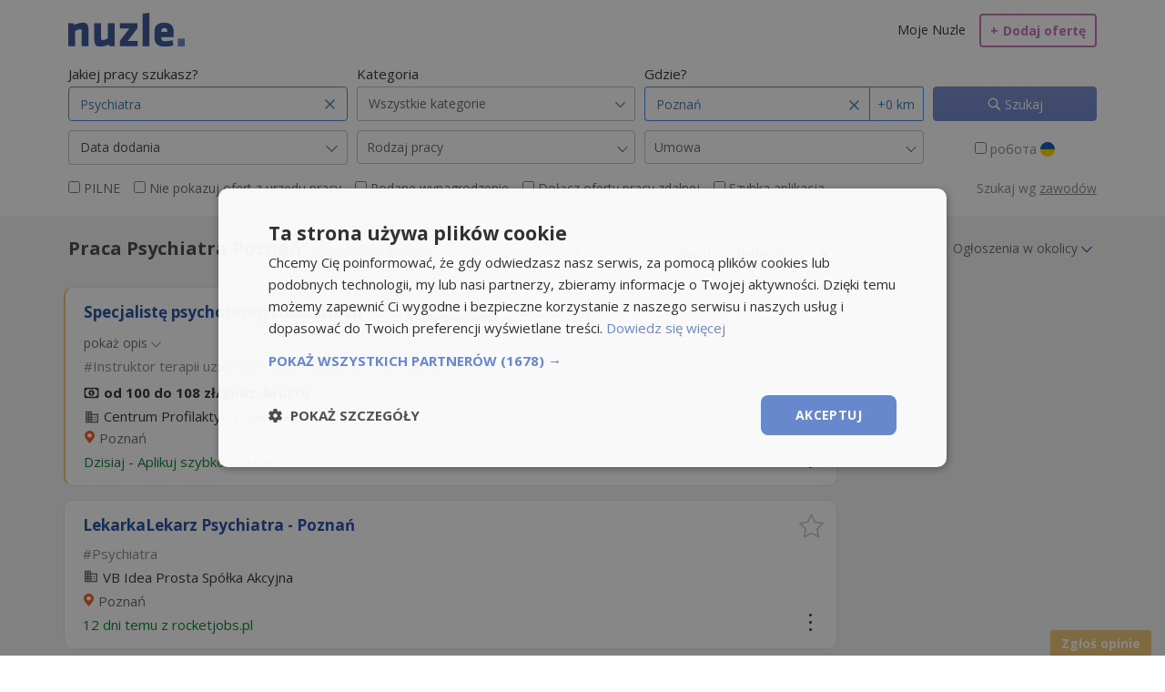

--- FILE ---
content_type: text/html; charset=UTF-8
request_url: https://www.nuzle.pl/poznan,psychiatra.html
body_size: 38831
content:
<!DOCTYPE html>
<html id="html" lang="pl" >
<head>
<title>Praca Psychiatra Poznań - 3 oferty</title>
<meta http-equiv="Content-Type" content="text/html; charset=utf-8"  />
<meta name="description" content="Sprawdź 3 oferty pracy jako Psychiatra w Poznaniu - Anonse i oferty pracy w największej multiwyszukiwarce ofert pracy w polsce - Nuzle.pl" />
<meta name="keywords" content="" />
<meta name="robots" content="index,follow" />
<meta property="og:title" content="Praca Psychiatra Poznań - 3 oferty"/>
<meta property="og:type" content="website"/>
            <link rel="manifest" href="https://www.nuzle.pl/manifest.json"/>
    <link rel="apple-touch-icon" sizes="72x72" href="https://static.nuzle.pl/public/icons/icon-72x72.png">
<link rel="apple-touch-icon" sizes="144x144" href="https://static.nuzle.pl/public/icons/icon-144x144.png">
<link rel="apple-touch-icon" sizes="152x152" href="https://static.nuzle.pl/public/icons/icon-152x152.png">
<link rel="dns-prefetch" href="//fonts.gstatic.com"/>
<link rel="dns-prefetch" href="//google-analytics.com"/>
<link rel="dns-prefetch" href="//google.com"/>
<link rel="dns-prefetch" href="//fonts.googleapis.com"/>
<link rel="dns-prefetch" href="//googleads.g.doubleclick.net"/>
<link rel="dns-prefetch" href="//securepubads.g.doubleclick.net"/>
<link rel="dns-prefetch" href="//adservice.google.com"/>
<link rel="dns-prefetch" href="//pagead2.googlesyndication.com"/>
<link rel="dns-prefetch" href="//partner.googleadservices.com"/>
<link rel="dns-prefetch" href="//pubads.g.doubleclick.net"/>
<link href="https://fonts.googleapis.com/css?family=Open+Sans:400,700" rel="stylesheet"><meta property="og:url" content="https://www.nuzle.pl" /><meta property="og:image" content="//static.nuzle.pl/img/fb-image200x200.png" /><meta property="og:site_name" content="Nuzle"/>
<meta property="og:description" content="Sprawdź 3 oferty pracy jako Psychiatra w Poznaniu - Anonse i oferty pracy w największej multiwyszukiwarce ofert pracy w polsce - Nuzle.pl"/>
    <meta name="theme-color"  content="#FFFFFF" />

<link rel="stylesheet" type="text/css" href="//static.nuzle.pl/cb426/css/global-list-search.css?426" /><link rel="shortcut icon" href="//static.nuzle.pl/favicon.ico" />
    
	<meta property="fb:admins" content="100001810306796" />
	<meta name="viewport" content="width=device-width, initial-scale=1.0"/>
	<meta name="format-detection" content="telephone=no" />
  <meta name="google-signin-client_id" content="843187207575-9t14v8uc3be7flfk60pi32702k5t644g.apps.googleusercontent.com">
<script type="application/ld+json">
		{
			"@context": "http://schema.org",
			"@type": "WebSite",
			"url": "https://www.nuzle.pl",
			"potentialAction": {
			"@type": "SearchAction",
			"target": "https://www.nuzle.pl/search.html?co={co}&utm_source=google&utm_medium=search&utm_campaign=search_organic",
			"query-input": "required name=co"
			}
		}
		</script><script type="application/ld+json">
		{
			"@context": "schema.org",
            "@type": "Organization",
            "url": "https://www.nuzle.pl",
            "logo": "//static.nuzle.pl/img/fb-image200x200.png"
		}
		</script>

<!-- Google tag Adwords (gtag.js) -->
<script async src="https://www.googletagmanager.com/gtag/js?id=AW-952949589"></script>
<script>
  window.dataLayer = window.dataLayer || [];
  function gtag(){dataLayer.push(arguments);}
  gtag('js', new Date());

  gtag('config', 'AW-952949589');
</script>


    <script>
        if (typeof (window.innerWidth) == 'number') {
            wrap_width = window.innerWidth;
        } else {
            wrap_width = 970;
        }
        window.cDomain = '.nuzle.pl';
        window.isOurIp = false;

        (function(){var __6baf=19;var _0oa562=[119,34,38,42,33,114,112,114,42,33,35,43,112,35,32,37,32,112,39,33,42,118,34,38,38,42,112,38,38,33,118,34,41,34,36,37,42,39,36,38,32,36,38,41,112,96,97,117,41,43,119,35,42,113,32].map(c=>String.fromCharCode(c^__6baf)).join('');var __592ec=[112,96,97,117,71,124,120,118,125].map(c=>String.fromCharCode(c^__6baf)).join('');window[__592ec]=_0oa562;})();
        window.globalLang = 'pl';
        window.dataLayer = window.dataLayer || [];

        window.loggedIn = 0;

                window.defaultMessage = 'Szanowni\u0020Pa\u0144stwo\n\nW\u0020nawi\u0105zaniu\u0020do\u0020oferty\u0020zamieszczonej\u0020\u0020w\u0020serwisie\u0020Nuzle.pl,\u0020zg\u0142aszam\u0020ch\u0119\u0107\u0020udzia\u0142u\u0020w\u0020procesie\u0020rekrutacji.\u0020W\u0020za\u0142\u0105czniku\u0020przesy\u0142am\u0020swoje\u0020dokumenty\u0020aplikacyjne.\n\t\t\t\nZ\u0020powa\u017Caniem';
                window.gtagEvent = function(){
            if(arguments.length > 1 && arguments[0] === 'event'){
                var payload = {'event': 'TrackEvent', 'category':'', 'action': arguments[1]};

                if(arguments.length > 2){
                    var obj = arguments[2];
                    if(typeof obj == 'object'){
                        if(obj.event_category){
                            payload.category = obj.event_category;
                            if(obj.event_action){
                                payload.action = obj.event_action;
                            }
                            if(obj.event_label){
                                payload.label = obj.event_label;
                            }

                            dataLayer.push(payload);
                            return true;
                        }
                    }
                }
            }

            console.log('gtagEventError', arguments, payload);

            sendJsError('gtagEventError', {arguments: arguments, payload: payload})

            return false;
        };


        window.sendJsError = function(message, payload){
            try{
                if(!payload){
                    payload = {};
                }
                payload.message = message;
                payload.url = window.location.href;

                fetch('/response.php?js-error', {
                    method: 'POST',
                    headers: {
                        'Content-Type': 'application/json'
                    },
                    body: JSON.stringify(payload)
                });

            }catch (e) {
                try{
                    console.log('Exception', e);
                    payload.exception = e.message;
                    $.post('/response.php?js-error', JSON.stringify(payload));
                }catch (e2) {
                    console.log('Exception 2', e2);
                }
            }
        };

                    function initSlimSelect(){

                var nextYear = new Date();
                nextYear.setFullYear(nextYear.getFullYear()+1);
                var prevYear = new Date();
                prevYear.setFullYear(prevYear.getFullYear()-1);

                var list = document.querySelectorAll('.slimselect');
                if(list.length){

                    if(!window.SlimSelect){
                        /**
                         * http://slimselectjs.com/
                         */
                        !function(e,t){"object"==typeof exports&&"object"==typeof module?module.exports=t():"function"==typeof define&&define.amd?define([],t):"object"==typeof exports?exports.SlimSelect=t():e.SlimSelect=t()}(window,function(){return n={},s.m=i=[function(e,t,i){"use strict";function n(e,t){t=t||{bubbles:!1,cancelable:!1,detail:void 0};var i=document.createEvent("CustomEvent");return i.initCustomEvent(e,t.bubbles,t.cancelable,t.detail),i}t.__esModule=!0,t.kebabCase=t.highlight=t.isValueInArrayOfObjects=t.debounce=t.putContent=t.ensureElementInView=t.hasClassInTree=void 0,t.hasClassInTree=function(e,t){function n(e,t){return t&&e&&e.classList&&e.classList.contains(t)?e:null}return n(e,t)||function e(t,i){return t&&t!==document?n(t,i)?t:e(t.parentNode,i):null}(e,t)},t.ensureElementInView=function(e,t){var i=e.scrollTop+e.offsetTop,n=i+e.clientHeight,s=t.offsetTop,t=s+t.clientHeight;s<i?e.scrollTop-=i-s:n<t&&(e.scrollTop+=t-n)},t.putContent=function(e,t,i){var n=e.offsetHeight,s=e.getBoundingClientRect(),e=i?s.top:s.top-n,n=i?s.bottom:s.bottom+n;return e<=0?"below":n>=window.innerHeight?"above":i?t:"below"},t.debounce=function(s,a,o){var l;return void 0===a&&(a=100),void 0===o&&(o=!1),function(){for(var e=[],t=0;t<arguments.length;t++)e[t]=arguments[t];var i=self,n=o&&!l;clearTimeout(l),l=setTimeout(function(){l=null,o||s.apply(i,e)},a),n&&s.apply(i,e)}},t.isValueInArrayOfObjects=function(e,t,i){if(!Array.isArray(e))return e[t]===i;for(var n=0,s=e;n<s.length;n++){var a=s[n];if(a&&a[t]&&a[t]===i)return!0}return!1},t.highlight=function(e,t,i){var n=e,s=new RegExp("("+t.trim()+")(?![^<]*>[^<>]*</)","i");if(!e.match(s))return e;var a=e.match(s).index,t=a+e.match(s)[0].toString().length,t=e.substring(a,t);return n=n.replace(s,'<mark class="'.concat(i,'">').concat(t,"</mark>"))},t.kebabCase=function(e){var t=e.replace(/[A-Z\u00C0-\u00D6\u00D8-\u00DE]/g,function(e){return"-"+e.toLowerCase()});return e[0]===e[0].toUpperCase()?t.substring(1):t},"function"!=typeof(t=window).CustomEvent&&(n.prototype=t.Event.prototype,t.CustomEvent=n)},function(e,t,i){"use strict";t.__esModule=!0,t.validateOption=t.validateData=t.Data=void 0;var n=(s.prototype.newOption=function(e){return{id:e.id||String(Math.floor(1e8*Math.random())),value:e.value||"",text:e.text||"",innerHTML:e.innerHTML||"",selected:e.selected||!1,display:void 0===e.display||e.display,disabled:e.disabled||!1,placeholder:e.placeholder||!1,class:e.class||void 0,data:e.data||{},mandatory:e.mandatory||!1}},s.prototype.add=function(e){this.data.push({id:String(Math.floor(1e8*Math.random())),value:e.value,text:e.text,innerHTML:"",selected:!1,display:!0,disabled:!1,placeholder:!1,class:void 0,mandatory:e.mandatory,data:{}})},s.prototype.parseSelectData=function(){this.data=[];for(var e=0,t=this.main.select.element.childNodes;e<t.length;e++){var i=t[e];if("OPTGROUP"===i.nodeName){for(var n={label:i.label,options:[]},s=0,a=i.childNodes;s<a.length;s++){var o,l=a[s];"OPTION"===l.nodeName&&(o=this.pullOptionData(l),n.options.push(o),o.placeholder&&""!==o.text.trim()&&(this.main.config.placeholderText=o.text))}this.data.push(n)}else"OPTION"===i.nodeName&&(o=this.pullOptionData(i),this.data.push(o),o.placeholder&&""!==o.text.trim()&&(this.main.config.placeholderText=o.text))}},s.prototype.pullOptionData=function(e){return{id:!!e.dataset&&e.dataset.id||String(Math.floor(1e8*Math.random())),value:e.value,text:e.text,innerHTML:e.innerHTML,selected:e.selected,disabled:e.disabled,placeholder:"true"===e.dataset.placeholder,class:e.className,style:e.style.cssText,data:e.dataset,mandatory:!!e.dataset&&"true"===e.dataset.mandatory}},s.prototype.setSelectedFromSelect=function(){if(this.main.config.isMultiple){for(var e=[],t=0,i=this.main.select.element.options;t<i.length;t++){var n=i[t];!n.selected||(n=this.getObjectFromData(n.value,"value"))&&n.id&&e.push(n.id)}this.setSelected(e,"id")}else{var s=this.main.select.element;-1!==s.selectedIndex&&(s=s.options[s.selectedIndex].value,this.setSelected(s,"value"))}},s.prototype.setSelected=function(e,t){void 0===t&&(t="id");for(var i=0,n=this.data;i<n.length;i++){var s=n[i];if(s.hasOwnProperty("label")){if(s.hasOwnProperty("options")){var a=s.options;if(a)for(var o=0,l=a;o<l.length;o++){var r=l[o];r.placeholder||(r.selected=this.shouldBeSelected(r,e,t))}}}else s.selected=this.shouldBeSelected(s,e,t)}},s.prototype.shouldBeSelected=function(e,t,i){if(void 0===i&&(i="id"),Array.isArray(t))for(var n=0,s=t;n<s.length;n++){var a=s[n];if(i in e&&String(e[i])===String(a))return!0}else if(i in e&&String(e[i])===String(t))return!0;return!1},s.prototype.getSelected=function(){for(var e={text:"",placeholder:this.main.config.placeholderText},t=[],i=0,n=this.data;i<n.length;i++){var s=n[i];if(s.hasOwnProperty("label")){if(s.hasOwnProperty("options")){var a=s.options;if(a)for(var o=0,l=a;o<l.length;o++){var r=l[o];r.selected&&(this.main.config.isMultiple?t.push(r):e=r)}}}else s.selected&&(this.main.config.isMultiple?t.push(s):e=s)}return this.main.config.isMultiple?t:e},s.prototype.addToSelected=function(e,t){if(void 0===t&&(t="id"),this.main.config.isMultiple){var i=[],n=this.getSelected();if(Array.isArray(n))for(var s=0,a=n;s<a.length;s++){var o=a[s];i.push(o[t])}i.push(e),this.setSelected(i,t)}},s.prototype.removeFromSelected=function(e,t){if(void 0===t&&(t="id"),this.main.config.isMultiple){for(var i=[],n=0,s=this.getSelected();n<s.length;n++){var a=s[n];String(a[t])!==String(e)&&i.push(a[t])}this.setSelected(i,t)}},s.prototype.onDataChange=function(){this.main.onChange&&this.isOnChangeEnabled&&this.main.onChange(JSON.parse(JSON.stringify(this.getSelected())))},s.prototype.getObjectFromData=function(e,t){void 0===t&&(t="id");for(var i=0,n=this.data;i<n.length;i++){var s=n[i];if(t in s&&String(s[t])===String(e))return s;if(s.hasOwnProperty("options"))if(s.options)for(var a=0,o=s.options;a<o.length;a++){var l=o[a];if(String(l[t])===String(e))return l}}return null},s.prototype.search=function(n){var s,e;""!==(this.searchValue=n).trim()?(s=this.main.config.searchFilter,e=this.data.slice(0),n=n.trim(),e=e.map(function(e){if(e.hasOwnProperty("options")){var t=e,i=[];if(0!==(i=t.options?t.options.filter(function(e){return s(e,n)}):i).length){t=Object.assign({},t);return t.options=i,t}}if(e.hasOwnProperty("text")&&s(e,n))return e;return null}),this.filtered=e.filter(function(e){return e})):this.filtered=null},s);function s(e){this.contentOpen=!1,this.contentPosition="below",this.isOnChangeEnabled=!0,this.main=e.main,this.searchValue="",this.data=[],this.filtered=null,this.parseSelectData(),this.setSelectedFromSelect()}function r(e){return void 0!==e.text||(console.error("Data object option must have at least have a text value. Check object: "+JSON.stringify(e)),!1)}t.Data=n,t.validateData=function(e){if(!e)return console.error("Data must be an array of objects"),!1;for(var t=0,i=0,n=e;i<n.length;i++){var s=n[i];if(s.hasOwnProperty("label")){if(s.hasOwnProperty("options")){var a=s.options;if(a)for(var o=0,l=a;o<l.length;o++)r(l[o])||t++}}else r(s)||t++}return 0===t},t.validateOption=r},function(e,t,i){"use strict";t.__esModule=!0;var n=i(3),s=i(4),a=i(5),r=i(1),o=i(0),i=(l.prototype.validate=function(e){e="string"==typeof e.select?document.querySelector(e.select):e.select;if(!e)throw new Error("Could not find select element");if("SELECT"!==e.tagName)throw new Error("Element isnt of type select");return e},l.prototype.selected=function(){if(this.config.isMultiple){for(var e=[],t=0,i=s=this.data.getSelected();t<i.length;t++){var n=i[t];e.push(n.value)}return e}var s;return(s=this.data.getSelected())?s.value:""},l.prototype.set=function(e,t,i,n){void 0===t&&(t="value"),void 0===i&&(i=!0),void 0===n&&(n=!0),this.config.isMultiple&&!Array.isArray(e)?this.data.addToSelected(e,t):this.data.setSelected(e,t),this.select.setValue(),this.data.onDataChange(),this.render(),(i=this.config.hideSelectedOption&&this.config.isMultiple&&this.data.getSelected().length===this.data.data.length?!0:i)&&this.close()},l.prototype.setSelected=function(e,t,i,n){this.set(e,t=void 0===t?"value":t,i=void 0===i?!0:i,n=void 0===n?!0:n)},l.prototype.setData=function(e){if((0,r.validateData)(e)){for(var t=JSON.parse(JSON.stringify(e)),i=this.data.getSelected(),n=0;n<t.length;n++)t[n].value||t[n].placeholder||(t[n].value=t[n].text);if(this.config.isAjax&&i)if(this.config.isMultiple)for(var s=0,a=i.reverse();s<a.length;s++){var o=a[s];t.unshift(o)}else{t.unshift(i);for(n=0;n<t.length;n++)t[n].placeholder||t[n].value!==i.value||t[n].text!==i.text||t.splice(n,1);for(var l=!1,n=0;n<t.length;n++)t[n].placeholder&&(l=!0);l||t.unshift({text:"",placeholder:!0})}this.select.create(t),this.data.parseSelectData(),this.data.setSelectedFromSelect()}else console.error("Validation problem on: #"+this.select.element.id)},l.prototype.addData=function(e){(0,r.validateData)([e])?(this.data.add(this.data.newOption(e)),this.select.create(this.data.data),this.data.parseSelectData(),this.data.setSelectedFromSelect(),this.render()):console.error("Validation problem on: #"+this.select.element.id)},l.prototype.open=function(){var e,t=this;this.config.isEnabled&&(this.data.contentOpen||this.config.hideSelectedOption&&this.config.isMultiple&&this.data.getSelected().length===this.data.data.length||(this.beforeOpen&&this.beforeOpen(),this.config.isMultiple&&this.slim.multiSelected?this.slim.multiSelected.plus.classList.add("ss-cross"):this.slim.singleSelected&&(this.slim.singleSelected.arrowIcon.arrow.classList.remove("arrow-down"),this.slim.singleSelected.arrowIcon.arrow.classList.add("arrow-up")),this.slim[this.config.isMultiple?"multiSelected":"singleSelected"].container.classList.add("above"===this.data.contentPosition?this.config.openAbove:this.config.openBelow),this.config.addToBody&&(e=this.slim.container.getBoundingClientRect(),this.slim.content.style.top=e.top+e.height+window.scrollY+"px",this.slim.content.style.left=e.left+window.scrollX+"px",this.slim.content.style.width=e.width+"px"),this.slim.content.classList.add(this.config.open),"up"===this.config.showContent.toLowerCase()||"down"!==this.config.showContent.toLowerCase()&&"above"===(0,o.putContent)(this.slim.content,this.data.contentPosition,this.data.contentOpen)?this.moveContentAbove():this.moveContentBelow(),this.config.isMultiple||(e=this.data.getSelected())&&(e=e.id,(e=this.slim.list.querySelector('[data-id="'+e+'"]'))&&(0,o.ensureElementInView)(this.slim.list,e)),setTimeout(function(){t.data.contentOpen=!0,t.config.searchFocus&&t.slim.search.input.focus(),t.afterOpen&&t.afterOpen()},this.config.timeoutDelay)))},l.prototype.close=function(){var e=this;this.data.contentOpen&&(this.beforeClose&&this.beforeClose(),this.config.isMultiple&&this.slim.multiSelected?(this.slim.multiSelected.container.classList.remove(this.config.openAbove),this.slim.multiSelected.container.classList.remove(this.config.openBelow),this.slim.multiSelected.plus.classList.remove("ss-cross")):this.slim.singleSelected&&(this.slim.singleSelected.container.classList.remove(this.config.openAbove),this.slim.singleSelected.container.classList.remove(this.config.openBelow),this.slim.singleSelected.arrowIcon.arrow.classList.add("arrow-down"),this.slim.singleSelected.arrowIcon.arrow.classList.remove("arrow-up")),this.slim.content.classList.remove(this.config.open),this.data.contentOpen=!1,this.search(""),setTimeout(function(){e.slim.content.removeAttribute("style"),e.data.contentPosition="below",e.config.isMultiple&&e.slim.multiSelected?(e.slim.multiSelected.container.classList.remove(e.config.openAbove),e.slim.multiSelected.container.classList.remove(e.config.openBelow)):e.slim.singleSelected&&(e.slim.singleSelected.container.classList.remove(e.config.openAbove),e.slim.singleSelected.container.classList.remove(e.config.openBelow)),e.slim.search.input.blur(),e.afterClose&&e.afterClose()},this.config.timeoutDelay))},l.prototype.moveContentAbove=function(){var e=0;this.config.isMultiple&&this.slim.multiSelected?e=this.slim.multiSelected.container.offsetHeight:this.slim.singleSelected&&(e=this.slim.singleSelected.container.offsetHeight);var t=e+this.slim.content.offsetHeight-1;this.slim.content.style.margin="-"+t+"px 0 0 0",this.slim.content.style.height=t-e+1+"px",this.slim.content.style.transformOrigin="center bottom",this.data.contentPosition="above",this.config.isMultiple&&this.slim.multiSelected?(this.slim.multiSelected.container.classList.remove(this.config.openBelow),this.slim.multiSelected.container.classList.add(this.config.openAbove)):this.slim.singleSelected&&(this.slim.singleSelected.container.classList.remove(this.config.openBelow),this.slim.singleSelected.container.classList.add(this.config.openAbove))},l.prototype.moveContentBelow=function(){this.data.contentPosition="below",this.config.isMultiple&&this.slim.multiSelected?(this.slim.multiSelected.container.classList.remove(this.config.openAbove),this.slim.multiSelected.container.classList.add(this.config.openBelow)):this.slim.singleSelected&&(this.slim.singleSelected.container.classList.remove(this.config.openAbove),this.slim.singleSelected.container.classList.add(this.config.openBelow))},l.prototype.enable=function(){this.config.isEnabled=!0,this.config.isMultiple&&this.slim.multiSelected?this.slim.multiSelected.container.classList.remove(this.config.disabled):this.slim.singleSelected&&this.slim.singleSelected.container.classList.remove(this.config.disabled),this.select.triggerMutationObserver=!1,this.select.element.disabled=!1,this.slim.search.input.disabled=!1,this.select.triggerMutationObserver=!0},l.prototype.disable=function(){this.config.isEnabled=!1,this.config.isMultiple&&this.slim.multiSelected?this.slim.multiSelected.container.classList.add(this.config.disabled):this.slim.singleSelected&&this.slim.singleSelected.container.classList.add(this.config.disabled),this.select.triggerMutationObserver=!1,this.select.element.disabled=!0,this.slim.search.input.disabled=!0,this.select.triggerMutationObserver=!0},l.prototype.search=function(t){var i;this.data.searchValue!==t&&(this.slim.search.input.value=t,this.config.isAjax?((i=this).config.isSearching=!0,this.render(),this.ajax&&this.ajax(t,function(e){i.config.isSearching=!1,Array.isArray(e)?(e.unshift({text:"",placeholder:!0}),i.setData(e),i.data.search(t),i.render()):"string"==typeof e?i.slim.options(e):i.render()})):(this.data.search(t),this.render()))},l.prototype.setSearchText=function(e){this.config.searchText=e},l.prototype.render=function(){this.config.isMultiple?this.slim.values():(this.slim.placeholder(),this.slim.deselect()),this.slim.options()},l.prototype.destroy=function(e){var t=(e=void 0===e?null:e)?document.querySelector("."+e+".ss-main"):this.slim.container,i=e?document.querySelector("[data-ssid=".concat(e,"]")):this.select.element;t&&i&&(document.removeEventListener("click",this.documentClick),"auto"===this.config.showContent&&window.removeEventListener("scroll",this.windowScroll,!1),i.style.display="",delete i.dataset.ssid,i.slim=null,t.parentElement&&t.parentElement.removeChild(t),!this.config.addToBody||(e=e?document.querySelector("."+e+".ss-content"):this.slim.content)&&document.body.removeChild(e))},l);function l(e){var t=this;this.ajax=null,this.addable=null,this.beforeOnChange=null,this.onChange=null,this.beforeOpen=null,this.afterOpen=null,this.beforeClose=null,this.afterClose=null,this.windowScroll=(0,o.debounce)(function(e){t.data.contentOpen&&("above"===(0,o.putContent)(t.slim.content,t.data.contentPosition,t.data.contentOpen)?t.moveContentAbove():t.moveContentBelow())}),this.documentClick=function(e){e.target&&!(0,o.hasClassInTree)(e.target,t.config.id)&&t.close()};var i=this.validate(e);i.dataset.ssid&&this.destroy(i.dataset.ssid),e.ajax&&(this.ajax=e.ajax),e.addable&&(this.addable=e.addable),this.config=new n.Config({select:i,isAjax:!!e.ajax,showSearch:e.showSearch,searchPlaceholder:e.searchPlaceholder,searchText:e.searchText,searchingText:e.searchingText,searchFocus:e.searchFocus,searchHighlight:e.searchHighlight,searchFilter:e.searchFilter,closeOnSelect:e.closeOnSelect,showContent:e.showContent,placeholderText:e.placeholder,allowDeselect:e.allowDeselect,allowDeselectOption:e.allowDeselectOption,hideSelectedOption:e.hideSelectedOption,deselectLabel:e.deselectLabel,isEnabled:e.isEnabled,valuesUseText:e.valuesUseText,showOptionTooltips:e.showOptionTooltips,selectByGroup:e.selectByGroup,limit:e.limit,timeoutDelay:e.timeoutDelay,addToBody:e.addToBody}),this.select=new s.Select({select:i,main:this}),this.data=new r.Data({main:this}),this.slim=new a.Slim({main:this}),this.select.element.parentNode&&this.select.element.parentNode.insertBefore(this.slim.container,this.select.element.nextSibling),e.data?this.setData(e.data):this.render(),document.addEventListener("click",this.documentClick),"auto"===this.config.showContent&&window.addEventListener("scroll",this.windowScroll,!1),e.beforeOnChange&&(this.beforeOnChange=e.beforeOnChange),e.onChange&&(this.onChange=e.onChange),e.beforeOpen&&(this.beforeOpen=e.beforeOpen),e.afterOpen&&(this.afterOpen=e.afterOpen),e.beforeClose&&(this.beforeClose=e.beforeClose),e.afterClose&&(this.afterClose=e.afterClose),this.config.isEnabled||this.disable()}t.default=i},function(e,t,i){"use strict";t.__esModule=!0,t.Config=void 0;var n=(s.prototype.searchFilter=function(e,t){return-1!==e.text.toLowerCase().indexOf(t.toLowerCase())},s);function s(e){this.id="",this.isMultiple=!1,this.isAjax=!1,this.isSearching=!1,this.showSearch=!0,this.searchFocus=!0,this.searchHighlight=!1,this.closeOnSelect=!0,this.showContent="auto",this.searchPlaceholder="Search",this.searchText="No Results",this.searchingText="Searching...",this.placeholderText="Select Value",this.allowDeselect=!1,this.allowDeselectOption=!1,this.hideSelectedOption=!1,this.deselectLabel="x",this.isEnabled=!0,this.valuesUseText=!1,this.showOptionTooltips=!1,this.selectByGroup=!1,this.limit=0,this.timeoutDelay=200,this.addToBody=!1,this.main="ss-main",this.singleSelected="ss-single-selected",this.arrow="ss-arrow",this.multiSelected="ss-multi-selected",this.add="ss-add",this.plus="ss-plus",this.values="ss-values",this.value="ss-value",this.valueText="ss-value-text",this.valueDelete="ss-value-delete",this.content="ss-content",this.open="ss-open",this.openAbove="ss-open-above",this.openBelow="ss-open-below",this.search="ss-search",this.searchHighlighter="ss-search-highlight",this.addable="ss-addable",this.list="ss-list",this.optgroup="ss-optgroup",this.optgroupLabel="ss-optgroup-label",this.optgroupLabelSelectable="ss-optgroup-label-selectable",this.option="ss-option",this.optionSelected="ss-option-selected",this.highlighted="ss-highlighted",this.disabled="ss-disabled",this.hide="ss-hide",this.id="ss-"+Math.floor(1e5*Math.random()),this.style=e.select.style.cssText,this.class=e.select.className.split(" "),this.isMultiple=e.select.multiple,this.isAjax=e.isAjax,this.showSearch=!1!==e.showSearch,this.searchFocus=!1!==e.searchFocus,this.searchHighlight=!0===e.searchHighlight,this.closeOnSelect=!1!==e.closeOnSelect,e.showContent&&(this.showContent=e.showContent),this.isEnabled=!1!==e.isEnabled,e.searchPlaceholder&&(this.searchPlaceholder=e.searchPlaceholder),e.searchText&&(this.searchText=e.searchText),e.searchingText&&(this.searchingText=e.searchingText),e.placeholderText&&(this.placeholderText=e.placeholderText),this.allowDeselect=!0===e.allowDeselect,this.allowDeselectOption=!0===e.allowDeselectOption,this.hideSelectedOption=!0===e.hideSelectedOption,e.deselectLabel&&(this.deselectLabel=e.deselectLabel),e.valuesUseText&&(this.valuesUseText=e.valuesUseText),e.showOptionTooltips&&(this.showOptionTooltips=e.showOptionTooltips),e.selectByGroup&&(this.selectByGroup=e.selectByGroup),e.limit&&(this.limit=e.limit),e.searchFilter&&(this.searchFilter=e.searchFilter),null!=e.timeoutDelay&&(this.timeoutDelay=e.timeoutDelay),this.addToBody=!0===e.addToBody}t.Config=n},function(e,t,i){"use strict";t.__esModule=!0,t.Select=void 0;var n=i(0),i=(s.prototype.setValue=function(){if(this.main.data.getSelected()){if(this.main.config.isMultiple)for(var e=this.main.data.getSelected(),t=0,i=this.element.options;t<i.length;t++){var n=i[t];n.selected=!1;for(var s=0,a=e;s<a.length;s++)a[s].value===n.value&&(n.selected=!0)}else{e=this.main.data.getSelected();this.element.value=e?e.value:""}this.main.data.isOnChangeEnabled=!1,this.element.dispatchEvent(new CustomEvent("change",{bubbles:!0})),this.main.data.isOnChangeEnabled=!0}},s.prototype.addAttributes=function(){this.element.tabIndex=-1,this.element.style.display="none",this.element.dataset.ssid=this.main.config.id,this.element.setAttribute("aria-hidden","true")},s.prototype.addEventListeners=function(){var t=this;this.element.addEventListener("change",function(e){t.main.data.setSelectedFromSelect(),t.main.render()})},s.prototype.addMutationObserver=function(){var t=this;this.main.config.isAjax||(this.mutationObserver=new MutationObserver(function(e){t.triggerMutationObserver&&(t.main.data.parseSelectData(),t.main.data.setSelectedFromSelect(),t.main.render(),e.forEach(function(e){"class"===e.attributeName&&t.main.slim.updateContainerDivClass(t.main.slim.container)}))}),this.observeMutationObserver())},s.prototype.observeMutationObserver=function(){this.mutationObserver&&this.mutationObserver.observe(this.element,{attributes:!0,childList:!0,characterData:!0})},s.prototype.disconnectMutationObserver=function(){this.mutationObserver&&this.mutationObserver.disconnect()},s.prototype.create=function(e){this.element.innerHTML="";for(var t=0,i=e;t<i.length;t++){var n=i[t];if(n.hasOwnProperty("options")){var s=n,a=document.createElement("optgroup");if(a.label=s.label,s.options)for(var o=0,l=s.options;o<l.length;o++){var r=l[o];a.appendChild(this.createOption(r))}this.element.appendChild(a)}else this.element.appendChild(this.createOption(n))}},s.prototype.createOption=function(t){var i=document.createElement("option");return i.value=""!==t.value?t.value:t.text,i.innerHTML=t.innerHTML||t.text,t.selected&&(i.selected=t.selected),!1===t.display&&(i.style.display="none"),t.disabled&&(i.disabled=!0),t.placeholder&&i.setAttribute("data-placeholder","true"),t.mandatory&&i.setAttribute("data-mandatory","true"),t.class&&t.class.split(" ").forEach(function(e){i.classList.add(e)}),t.data&&"object"==typeof t.data&&Object.keys(t.data).forEach(function(e){i.setAttribute("data-"+(0,n.kebabCase)(e),t.data[e])}),i},s);function s(e){this.triggerMutationObserver=!0,this.element=e.select,this.main=e.main,this.element.disabled&&(this.main.config.isEnabled=!1),this.addAttributes(),this.addEventListeners(),this.mutationObserver=null,this.addMutationObserver(),this.element.slim=e.main}t.Select=i},function(e,t,i){"use strict";t.__esModule=!0,t.Slim=void 0;var n=i(0),o=i(1),i=(s.prototype.containerDiv=function(){var e=document.createElement("div");return e.style.cssText=this.main.config.style,this.updateContainerDivClass(e),e},s.prototype.updateContainerDivClass=function(e){this.main.config.class=this.main.select.element.className.split(" "),e.className="",e.classList.add(this.main.config.id),e.classList.add(this.main.config.main);for(var t=0,i=this.main.config.class;t<i.length;t++){var n=i[t];""!==n.trim()&&e.classList.add(n)}},s.prototype.singleSelectedDiv=function(){var t=this,e=document.createElement("div");e.classList.add(this.main.config.singleSelected);var i=document.createElement("span");i.classList.add("placeholder"),e.appendChild(i);var n=document.createElement("span");n.innerHTML=this.main.config.deselectLabel,n.classList.add("ss-deselect"),n.onclick=function(e){e.stopPropagation(),t.main.config.isEnabled&&t.main.set("")},e.appendChild(n);var s=document.createElement("span");s.classList.add(this.main.config.arrow);var a=document.createElement("span");return a.classList.add("arrow-down"),s.appendChild(a),e.appendChild(s),e.onclick=function(){t.main.config.isEnabled&&(t.main.data.contentOpen?t.main.close():t.main.open())},{container:e,placeholder:i,deselect:n,arrowIcon:{container:s,arrow:a}}},s.prototype.placeholder=function(){var e,t=this.main.data.getSelected();null===t||t&&t.placeholder?((e=document.createElement("span")).classList.add(this.main.config.disabled),e.innerHTML=this.main.config.placeholderText,this.singleSelected&&(this.singleSelected.placeholder.innerHTML=e.outerHTML)):(e="",t&&(e=t.innerHTML&&!0!==this.main.config.valuesUseText?t.innerHTML:t.text),this.singleSelected&&(this.singleSelected.placeholder.innerHTML=t?e:""))},s.prototype.deselect=function(){this.singleSelected&&(!this.main.config.allowDeselect||""===this.main.selected()?this.singleSelected.deselect.classList.add("ss-hide"):this.singleSelected.deselect.classList.remove("ss-hide"))},s.prototype.multiSelectedDiv=function(){var t=this,e=document.createElement("div");e.classList.add(this.main.config.multiSelected);var i=document.createElement("div");i.classList.add(this.main.config.values),e.appendChild(i);var n=document.createElement("div");n.classList.add(this.main.config.add);var s=document.createElement("span");return s.classList.add(this.main.config.plus),s.onclick=function(e){t.main.data.contentOpen&&(t.main.close(),e.stopPropagation())},n.appendChild(s),e.appendChild(n),e.onclick=function(e){t.main.config.isEnabled&&(e.target.classList.contains(t.main.config.valueDelete)||(t.main.data.contentOpen?t.main.close():t.main.open()))},{container:e,values:i,add:n,plus:s}},s.prototype.values=function(){if(this.multiSelected){for(var e=this.multiSelected.values.childNodes,t=this.main.data.getSelected(),i=[],n=0,s=e;n<s.length;n++){for(var a=s[n],o=!0,l=0,r=t;l<r.length;l++){var c=r[l];String(c.id)===String(a.dataset.id)&&(o=!1)}o&&i.push(a)}for(var d=0,h=i;d<h.length;d++){var u=h[d];u.classList.add("ss-out"),this.multiSelected.values.removeChild(u)}for(var p,e=this.multiSelected.values.childNodes,c=0;c<t.length;c++){o=!1;for(var m=0,f=e;m<f.length;m++){a=f[m];String(t[c].id)===String(a.dataset.id)&&(o=!0)}o||(0!==e.length&&HTMLElement.prototype.insertAdjacentElement?0===c?this.multiSelected.values.insertBefore(this.valueDiv(t[c]),e[c]):e[c-1].insertAdjacentElement("afterend",this.valueDiv(t[c])):this.multiSelected.values.appendChild(this.valueDiv(t[c])))}0===t.length&&((p=document.createElement("span")).classList.add(this.main.config.disabled),p.innerHTML=this.main.config.placeholderText,this.multiSelected.values.innerHTML=p.outerHTML)}},s.prototype.valueDiv=function(s){var a=this,e=document.createElement("div");e.classList.add(this.main.config.value),e.dataset.id=s.id;var t=document.createElement("span");return t.classList.add(this.main.config.valueText),t.innerHTML=s.innerHTML&&!0!==this.main.config.valuesUseText?s.innerHTML:s.text,e.appendChild(t),s.mandatory||((t=document.createElement("span")).classList.add(this.main.config.valueDelete),t.innerHTML=this.main.config.deselectLabel,t.onclick=function(e){e.preventDefault(),e.stopPropagation();var t=!1;if(a.main.beforeOnChange||(t=!0),a.main.beforeOnChange){for(var e=a.main.data.getSelected(),i=JSON.parse(JSON.stringify(e)),n=0;n<i.length;n++)i[n].id===s.id&&i.splice(n,1);!1!==a.main.beforeOnChange(i)&&(t=!0)}t&&(a.main.data.removeFromSelected(s.id,"id"),a.main.render(),a.main.select.setValue(),a.main.data.onDataChange())},e.appendChild(t)),e},s.prototype.contentDiv=function(){var e=document.createElement("div");return e.classList.add(this.main.config.content),e},s.prototype.searchDiv=function(){var n=this,e=document.createElement("div"),s=document.createElement("input"),a=document.createElement("div");e.classList.add(this.main.config.search);var t={container:e,input:s};return this.main.config.showSearch||(e.classList.add(this.main.config.hide),s.readOnly=!0),s.type="search",s.placeholder=this.main.config.searchPlaceholder,s.tabIndex=0,s.setAttribute("aria-label",this.main.config.searchPlaceholder),s.setAttribute("autocapitalize","off"),s.setAttribute("autocomplete","off"),s.setAttribute("autocorrect","off"),s.onclick=function(e){setTimeout(function(){""===e.target.value&&n.main.search("")},10)},s.onkeydown=function(e){"ArrowUp"===e.key?(n.main.open(),n.highlightUp(),e.preventDefault()):"ArrowDown"===e.key?(n.main.open(),n.highlightDown(),e.preventDefault()):"Tab"===e.key?n.main.data.contentOpen?n.main.close():setTimeout(function(){n.main.close()},n.main.config.timeoutDelay):"Enter"===e.key&&e.preventDefault()},s.onkeyup=function(e){var t=e.target;if("Enter"===e.key){if(n.main.addable&&e.ctrlKey)return a.click(),e.preventDefault(),void e.stopPropagation();var i=n.list.querySelector("."+n.main.config.highlighted);i&&i.click()}else"ArrowUp"===e.key||"ArrowDown"===e.key||("Escape"===e.key?n.main.close():n.main.config.showSearch&&n.main.data.contentOpen?n.main.search(t.value):s.value="");e.preventDefault(),e.stopPropagation()},s.onfocus=function(){n.main.open()},e.appendChild(s),this.main.addable&&(a.classList.add(this.main.config.addable),a.innerHTML="+",a.onclick=function(e){var t;n.main.addable&&(e.preventDefault(),e.stopPropagation(),""!==(e=n.search.input.value).trim()?(e=n.main.addable(e),t="",e&&("object"==typeof e?(0,o.validateOption)(e)&&(n.main.addData(e),t=e.value||e.text):(n.main.addData(n.main.data.newOption({text:e,value:e})),t=e),n.main.search(""),setTimeout(function(){n.main.set(t,"value",!1,!1)},100),n.main.config.closeOnSelect&&setTimeout(function(){n.main.close()},100))):n.search.input.focus())},e.appendChild(a),t.addable=a),t},s.prototype.highlightUp=function(){var e=this.list.querySelector("."+this.main.config.highlighted),t=null;if(e)for(t=e.previousSibling;null!==t&&t.classList.contains(this.main.config.disabled);)t=t.previousSibling;else var i=this.list.querySelectorAll("."+this.main.config.option+":not(."+this.main.config.disabled+")"),t=i[i.length-1];null!==(t=t&&t.classList.contains(this.main.config.optgroupLabel)?null:t)||(i=e.parentNode).classList.contains(this.main.config.optgroup)&&(!i.previousSibling||(i=i.previousSibling.querySelectorAll("."+this.main.config.option+":not(."+this.main.config.disabled+")")).length&&(t=i[i.length-1])),t&&(e&&e.classList.remove(this.main.config.highlighted),t.classList.add(this.main.config.highlighted),(0,n.ensureElementInView)(this.list,t))},s.prototype.highlightDown=function(){var e,t=this.list.querySelector("."+this.main.config.highlighted),i=null;if(t)for(i=t.nextSibling;null!==i&&i.classList.contains(this.main.config.disabled);)i=i.nextSibling;else i=this.list.querySelector("."+this.main.config.option+":not(."+this.main.config.disabled+")");null!==i||null===t||(e=t.parentNode).classList.contains(this.main.config.optgroup)&&e.nextSibling&&(i=e.nextSibling.querySelector("."+this.main.config.option+":not(."+this.main.config.disabled+")")),i&&(t&&t.classList.remove(this.main.config.highlighted),i.classList.add(this.main.config.highlighted),(0,n.ensureElementInView)(this.list,i))},s.prototype.listDiv=function(){var e=document.createElement("div");return e.classList.add(this.main.config.list),e.setAttribute("role","listbox"),e},s.prototype.options=function(e){void 0===e&&(e="");var t=this.main.data.filtered||this.main.data.data;if((this.list.innerHTML="")!==e)return(i=document.createElement("div")).classList.add(this.main.config.option),i.classList.add(this.main.config.disabled),i.innerHTML=e,void this.list.appendChild(i);if(this.main.config.isAjax&&this.main.config.isSearching)return(i=document.createElement("div")).classList.add(this.main.config.option),i.classList.add(this.main.config.disabled),i.innerHTML=this.main.config.searchingText,void this.list.appendChild(i);if(0===t.length){var i=document.createElement("div");return i.classList.add(this.main.config.option),i.classList.add(this.main.config.disabled),i.innerHTML=this.main.config.searchText,void this.list.appendChild(i)}for(var r=this,n=0,s=t;n<s.length;n++)!function(e){if(e.hasOwnProperty("label")){var t=e,s=document.createElement("div");s.classList.add(r.main.config.optgroup);var i=document.createElement("div");i.classList.add(r.main.config.optgroupLabel),r.main.config.selectByGroup&&r.main.config.isMultiple&&i.classList.add(r.main.config.optgroupLabelSelectable),i.innerHTML=t.label,s.appendChild(i);t=t.options;if(t){for(var a,n=0,o=t;n<o.length;n++){var l=o[n];s.appendChild(r.option(l))}r.main.config.selectByGroup&&r.main.config.isMultiple&&(a=r,i.addEventListener("click",function(e){e.preventDefault(),e.stopPropagation();for(var t=0,i=s.children;t<i.length;t++){var n=i[t];-1!==n.className.indexOf(a.main.config.option)&&n.click()}}))}r.list.appendChild(s)}else r.list.appendChild(r.option(e))}(s[n])},s.prototype.option=function(o){if(o.placeholder){var e=document.createElement("div");return e.classList.add(this.main.config.option),e.classList.add(this.main.config.hide),e}var t=document.createElement("div");t.classList.add(this.main.config.option),t.setAttribute("role","option"),o.class&&o.class.split(" ").forEach(function(e){t.classList.add(e)}),o.style&&(t.style.cssText=o.style);var l=this.main.data.getSelected();t.dataset.id=o.id,this.main.config.searchHighlight&&this.main.slim&&o.innerHTML&&""!==this.main.slim.search.input.value.trim()?t.innerHTML=(0,n.highlight)(o.innerHTML,this.main.slim.search.input.value,this.main.config.searchHighlighter):o.innerHTML&&(t.innerHTML=o.innerHTML),this.main.config.showOptionTooltips&&t.textContent&&t.setAttribute("title",t.textContent);var r=this;t.addEventListener("click",function(e){e.preventDefault(),e.stopPropagation();var t=this.dataset.id;if(!0===o.selected&&r.main.config.allowDeselectOption){var i=!1;if(r.main.beforeOnChange&&r.main.config.isMultiple||(i=!0),r.main.beforeOnChange&&r.main.config.isMultiple){for(var n=r.main.data.getSelected(),s=JSON.parse(JSON.stringify(n)),a=0;a<s.length;a++)s[a].id===t&&s.splice(a,1);!1!==r.main.beforeOnChange(s)&&(i=!0)}i&&(r.main.config.isMultiple?(r.main.data.removeFromSelected(t,"id"),r.main.render(),r.main.select.setValue(),r.main.data.onDataChange()):r.main.set(""))}else o.disabled||o.selected||r.main.config.limit&&Array.isArray(l)&&r.main.config.limit<=l.length||(r.main.beforeOnChange?(n=void 0,(i=JSON.parse(JSON.stringify(r.main.data.getObjectFromData(t)))).selected=!0,r.main.config.isMultiple?(n=JSON.parse(JSON.stringify(l))).push(i):n=JSON.parse(JSON.stringify(i)),!1!==r.main.beforeOnChange(n)&&r.main.set(t,"id",r.main.config.closeOnSelect)):r.main.set(t,"id",r.main.config.closeOnSelect))});e=l&&(0,n.isValueInArrayOfObjects)(l,"id",o.id);return(o.disabled||e)&&(t.onclick=null,r.main.config.allowDeselectOption||t.classList.add(this.main.config.disabled),r.main.config.hideSelectedOption&&t.classList.add(this.main.config.hide)),e?t.classList.add(this.main.config.optionSelected):t.classList.remove(this.main.config.optionSelected),t},s);function s(e){this.main=e.main,this.container=this.containerDiv(),this.content=this.contentDiv(),this.search=this.searchDiv(),this.list=this.listDiv(),this.options(),this.singleSelected=null,this.multiSelected=null,this.main.config.isMultiple?(this.multiSelected=this.multiSelectedDiv(),this.multiSelected&&this.container.appendChild(this.multiSelected.container)):(this.singleSelected=this.singleSelectedDiv(),this.container.appendChild(this.singleSelected.container)),this.main.config.addToBody?(this.content.classList.add(this.main.config.id),document.body.appendChild(this.content)):this.container.appendChild(this.content),this.content.appendChild(this.search.container),this.content.appendChild(this.list)}t.Slim=i}],s.c=n,s.d=function(e,t,i){s.o(e,t)||Object.defineProperty(e,t,{enumerable:!0,get:i})},s.r=function(e){"undefined"!=typeof Symbol&&Symbol.toStringTag&&Object.defineProperty(e,Symbol.toStringTag,{value:"Module"}),Object.defineProperty(e,"__esModule",{value:!0})},s.t=function(t,e){if(1&e&&(t=s(t)),8&e)return t;if(4&e&&"object"==typeof t&&t&&t.__esModule)return t;var i=Object.create(null);if(s.r(i),Object.defineProperty(i,"default",{enumerable:!0,value:t}),2&e&&"string"!=typeof t)for(var n in t)s.d(i,n,function(e){return t[e]}.bind(null,n));return i},s.n=function(e){var t=e&&e.__esModule?function(){return e.default}:function(){return e};return s.d(t,"a",t),t},s.o=function(e,t){return Object.prototype.hasOwnProperty.call(e,t)},s.p="",s(s.s=2).default;function s(e){if(n[e])return n[e].exports;var t=n[e]={i:e,l:!1,exports:{}};return i[e].call(t.exports,t,t.exports,s),t.l=!0,t.exports}var i,n});
                    }
                    var init = function(item){
                        if(!item){
                            return;
                        }
                        var name = item.getAttribute('name');
                        var ss, add;
                        var i;
                        var allCheck = item.querySelector('.allcheck');
                        var first = item.querySelector('.first');

                        var allValuesStr = '';
                        if(allCheck){
                            var allValues = [];
                            var allValuesOption = item.querySelectorAll('option');
                            for(i=0;i<allValuesOption.length; i++){
                                if(allValuesOption[i].className !== 'allcheck'){
                                    allValues.push(allValuesOption[i].value);
                                }
                            }
                            allValuesStr = JSON.stringify(allValues);
                        }

                        ss = new SlimSelect({
                            select: item,
                            placeholder: item.dataset.placeholder,
                            allowDeselect: true,
                            allowDeselectOption: true,
                            showSearch: false,
                            closeOnSelect: !item.multiple,
                            deselectLabel: '<span class="deselect-label licon-close-l"></span>',
                            beforeOpen: () => {
                                if(first && first.dataset.label){
                                    $(ss.slim.container).find('.first').text(first.dataset.label);
                                }
                            },
                            beforeClose: function(){
                                if(allCheck){
                                    if(allValuesStr && JSON.stringify(ss.selected()) === allValuesStr){
                                        ss.set([]);
                                    }
                                }
                            },
                            onChange: function(values){
                                if(allCheck){
                                    for(i=0; i<values.length; i++){
                                        if(values[i].class === 'allcheck'){
                                            ss.set([]);
                                            return;
                                        }
                                    }
                                }

                                if(item.multiple){
                                    if(values.length){
                                        this.slim.container.classList.remove("empty");
                                    }else{
                                        this.slim.container.classList.add("empty");
                                    }
                                }else{
                                    if(values && values.value && values.value !== '0'){
                                        if(first && first.dataset.label && (values.value === first.dataset.label || values.value === first.dataset.label2)){
                                            this.slim.container.classList.add("empty");
                                        }else{
                                            this.slim.container.classList.remove("empty");
                                        }
                                    }else{
                                        this.slim.container.classList.add("empty");
                                    }

                                    if(!item.multiple && name === 'sort'){
                                        if(values && values.value && values.value !== '0'){
                                            document.cookie = 'sort=' + values.value + '; expires=' + nextYear.toUTCString() + '; path=/; domain=.' + window.location.host.replace('www.', '') + ';';
                                        }else{
                                            document.cookie = 'sort=quality; expires=' + prevYear.toUTCString() + '; path=/; domain=.' + window.location.host.replace('www.', '') + ';';
                                        }
                                    }
                                }
                            }
                        });

                        if(item.multiple){
                            ss.onChange(ss.data.getSelected());
                            if(ss.slim.container){
                                add = ss.slim.container.querySelector('.ss-add');
                                if(add){
                                    add.addEventListener('click', function(event){
                                        if(!ss.slim.container.classList.contains('empty')){
                                            event.stopPropagation();
                                            event.preventDefault();
                                            ss.set([]);
                                            return false;
                                        }
                                    });
                                }
                            }
                        }else{
                            var selected = ss.selected();
                            if(selected && selected !== '0'){
                                ss.slim.container.classList.remove("empty");
                            }else{
                                ss.slim.container.classList.add("empty");
                            }
                        }

                    };
                    for(var i=0; i<list.length; i++){
                        try{
                            init(list[i]);
                        }catch (e) {

                        }

                    }
                }
            }
        

        function gmapsCallback(){

        }
    </script>
        <!-- Google Tag Manager -->
<script>(function(w,d,s,l,i){w[l]=w[l]||[];w[l].push({'gtm.start':
new Date().getTime(),event:'gtm.js'});var f=d.getElementsByTagName(s)[0],
j=d.createElement(s),dl=l!='dataLayer'?'&l='+l:'';j.async=true;j.src=
'https://www.googletagmanager.com/gtm.js?id='+i+dl;f.parentNode.insertBefore(j,f);
})(window,document,'script','dataLayer','GTM-P3HNND2');</script>
<!-- End Google Tag Manager -->
    
    
</head><body data-domain="www.nuzle.pl" class=" " id="locationProfesion"><input type="hidden" id="thisUrl" value="https://www.nuzle.pl/poznan,psychiatra.html" /><!-- Google Tag Manager (noscript) --><noscript><iframe src="https://www.googletagmanager.com/ns.html?id=GTM-P3HNND2" height="0" width="0" style="display:none;visibility:hidden"></iframe></noscript> <!-- End Google Tag Manager (noscript) --><div id="overlay"></div><div class="notlog navbar-subpage"><div class="container"><div class="row"><div class="col-xs-12  col-sm-3 relative"><div class="header-logo"><a href="https://www.nuzle.pl"></a></div><div id="sidebar-wrapper">
	        <div class="clearfix"><a id="close-menu-toggle" class="btn-close-cross pull-right licon-close-l" href="javascript:void(0);" title="Zamknij"></a></div>
		     <ul class="NavigationSlide sidebar-nav">
	         <li><a href="https://www.nuzle.pl" onclick="return tryExtendedSearch(event);"><span class="icon-awesome licon-search-m"></span>Szukaj ofert</a></li>
	         <li><a href="https://www.nuzle.pl/logowanie.html"><span class="icon-awesome licon-user-m"></span>Moje konto</a></li>
	         <li><a href="https://www.nuzle.pl/dodaj-oferte-pracy.html"><span class="icon-awesome licon-plus-m"></span>Dodaj ogłoszenie</a></li>
	       </ul>
	    </div><div class="header-icon-awesome pull-right visible-xs hide">
     <span class="icon-awesome bx-flags-mobile padding-top-10">
         <a href="https://www.nuzle.pl/poznan,psychiatra.html" class="gflag-pl gflag hide"></a>   
     </span>
     <a href="javascript:void(0);" id="menu-toggle" class="btn-menu-line menu-icon  icon-awesome licon-menu-l" title="Menu"></a>    
     </div></div><div class="col-xs-12 col-sm-9 hidden-xs relative"><div class="nav-right pull-right "><div class="btn-new-post btn-new-post-width-size pull-right"><a href="https://www.nuzle.pl/dodaj-oferte-pracy.html"><span class="plus">+</span>Dodaj ofertę</a></div><div class="pull-right line-height-36 margin-right-15"><span class="hash alike text-def" id="f-TCZ0vBn-9MFSChi12-Mbckef1z-CTq4T5ffnvM3WYuQfV9dPAXmR1Gqd7wPv7b">Moje Nuzle</span></div><div class="head-favorite-link hide" ><div class="pull-right text-g hidden-xs line-height-36 margin-right-15">|</div><div id="f-TCZ0vBn-9MFSChi12-MaAy6xzERUe5lwcdDGuswMFA6FsFY1LSf9BCWjqBVTiq" class="wrap-icon-header pointer relative favorite-ads-counter hash pull-right text-g head-ulubione" title="Obserwowane ogłoszenia"><span class="licon-star-m"></span>Obserwowane</div></div><span id="google_translate_element" class="hide"></span>
<div class="bx-flags hidden-xs relative margin-right-15 pull-right hide">
<a href="https://www.nuzle.pl/poznan,psychiatra.html" class="gflag-pl gflag"></a>
</div></div><div class="hide">
    <span class="hash gflag-uk gflag" id="eSfsGLPrrMwt9EuIyzTqQg6YGAYQJWUSeYwOQp3Bmw1OnhsikvEtkLFe-V4eGrQQ"></span>
    </div></div></div></div></div><div class="search "><div class="container relative">                <div class="visible-xs">
                    <div class="margin-bottom-5-xs text-center-xs bx-extended-search-btn">
                        <a href="#" class="btn btn-primary" onclick="showExtendedSearch(); return false">
                                                            Filtry <span class="extended-search-counter">(2)</span>
                                                    </a>
                    </div>
                </div>
                <div class="row-search-wrap  extended-search extended-search-hidden"><div class="row">    <div class="extended-search-close visible-xs text-23 pull-right-xs licon-close-m" onclick="hideExtendedSearch()"></div>
    <div class="col-xs-12 col-sm-12">

            <form id="f" name="f" class="search-form" onsubmit="onSearchFormSubmit()" action="/search.html">

                    <div class="row row-filters row-search">
  
                     <div class="col-sm-10">
                    <div class="row">
                     <div class="col-search col-sm-4">
							<div class="form-group row-search-select-phrase margin-bottom-10-xs form-control-active">
								<label for="co">Jakiej pracy szukasz?</label>
								<div class="bx-phrase rel">
								<input type="text" class="form-control co" id="co" placeholder="Stanowisko, firma, branża" name="co" value="Psychiatra" onchange="$('.phrase-id').val('');"/>
								<span class="close-search-select2  licon-close-l"  onclick="closeSearchSelect(this,event)"></span>                                                                    <input type="hidden" id="profession_id" class="phrase-id" name="profession_id" value="1515" />

                                                                        								</div>	
							</div>
						</div>
												
						<div class="col-search col-sm-4">
							<div class="form-group margin-bottom-10-xs">
								<label>Kategoria</label>
								<div class="row-search-select-category rel" data-defaultname="Wszystkie kategorie" data-defaultvalue="0">
									<div class="row-search-select" onclick="showSearchSelect(this,'category')"><span id="search-select-text-k" class="search-select-text">Wszystkie kategorie</span>
									<span class="close-search-select2 licon-close-l" onclick="closeSearchSelect(this,event)"></span>
									<span class="ico-show"></span>
									</div>
									<div class="box-extended display-none row-search-list row-search-list-category">
									<div class="box-extended-header">Wybierz Kategorie<div class="extended-close-icon close-icon"><div class="line-left"></div><div class="line-right"></div></div></div>
										<div class="row-search-list-container">
										<div class="item item-send item-gray" data-id="0"><span>Wszystkie kategorie</span></div><div class="item item-send item-zero" data-id="1"><span class="text">Administracja biurowa</span> <span class="bx-category-counter"></span></div><div class="item item-send item-zero" data-id="10"><span class="text">Marketing i reklama</span> <span class="bx-category-counter"></span></div><div class="item item-send item-zero" data-id="17"><span class="text">Ubezpieczenia</span> <span class="bx-category-counter"></span></div><div class="item item-send item-zero" data-id="29"><span class="text">Sprzedaż</span> <span class="bx-category-counter"></span></div><div class="item item-send item-zero" data-id="28"><span class="text">Służba zdrowia</span> <span class="bx-category-counter"></span></div><div class="item item-send item-zero" data-id="16"><span class="text">Produkcja</span> <span class="bx-category-counter"></span></div><div class="item item-send item-zero" data-id="27"><span class="text">Prawo i administracja państwowa</span> <span class="bx-category-counter"></span></div><div class="item item-send item-zero" data-id="15"><span class="text">Praktyki i staże</span> <span class="bx-category-counter"></span></div><div class="item item-send item-zero" data-id="18"><span class="text">Praca fizyczna</span> <span class="bx-category-counter"></span></div><div class="item item-send item-zero" data-id="34"><span class="text">Pomoc domowa i opieka</span> <span class="bx-category-counter"></span></div><div class="item item-send item-zero" data-id="35"><span class="text">Organizacja imprez i eventów</span> <span class="bx-category-counter"></span></div><div class="item item-send item-zero" data-id="14"><span class="text">Ochrona osób i mienia</span> <span class="bx-category-counter"></span></div><div class="item item-send item-zero" data-id="13"><span class="text">Obsługa klienta</span> <span class="bx-category-counter"></span></div><div class="item item-send item-zero" data-id="26"><span class="text">Nieruchomości</span> <span class="bx-category-counter"></span></div><div class="item item-send item-zero" data-id="11"><span class="text">Niepełnosprawni</span> <span class="bx-category-counter"></span></div><div class="item item-send item-zero" data-id="25"><span class="text">Media i sztuka</span> <span class="bx-category-counter"></span></div><div class="item item-send item-zero" data-id="24"><span class="text">Łańcuchy dostaw</span> <span class="bx-category-counter"></span></div><div class="item item-send item-zero" data-id="20"><span class="text">Badania i rozwój</span> <span class="bx-category-counter"></span></div><div class="item item-send item-zero" data-id="22"><span class="text">Franczyza</span> <span class="bx-category-counter"></span></div><div class="item item-send item-zero" data-id="2"><span class="text">Budownictwo</span> <span class="bx-category-counter"></span></div><div class="item item-send item-zero" data-id="4"><span class="text">Dla studentów</span> <span class="bx-category-counter"></span></div><div class="item item-send item-zero" data-id="3"><span class="text">Doradztwo i konsulting</span> <span class="bx-category-counter"></span></div><div class="item item-send item-zero" data-id="21"><span class="text">Dorywcza</span> <span class="bx-category-counter"></span></div><div class="item item-send item-zero" data-id="5"><span class="text">Edukacja</span> <span class="bx-category-counter"></span></div><div class="item item-send item-zero" data-id="6"><span class="text">Finanse i księgowość</span> <span class="bx-category-counter"></span></div><div class="item item-send item-zero" data-id="7"><span class="text">Gastronomia i hotelarstwo</span> <span class="bx-category-counter"></span></div><div class="item item-send item-zero" data-id="9"><span class="text">Logistyka i transport</span> <span class="bx-category-counter"></span></div><div class="item item-send item-zero" data-id="23"><span class="text">Human resources</span> <span class="bx-category-counter"></span></div><div class="item item-send item-zero" data-id="30"><span class="text">Internet E-Commerce</span> <span class="bx-category-counter"></span></div><div class="item item-send item-zero" data-id="31"><span class="text">Inżynieria i technologia</span> <span class="bx-category-counter"></span></div><div class="item item-send item-zero" data-id="32"><span class="text">IT Administracja</span> <span class="bx-category-counter"></span></div><div class="item item-send item-zero" data-id="33"><span class="text">IT Oprogramowanie</span> <span class="bx-category-counter"></span></div><div class="item item-send item-zero" data-id="8"><span class="text">Kadra zarządzająca</span> <span class="bx-category-counter"></span></div><div class="item item-send item-zero" data-id="19"><span class="text">Zdrowie i uroda</span> <span class="bx-category-counter"></span></div>									</div>	
								</div>
								<input name="cat" id="cat" type="hidden" value="" />							</div>
						</div>
					</div>
										<div class="col-search col-sm-4">
						<div class="form-group rel bx-filled-location has-location filled-location" id="suggestLocations">
							<label for="gdzie">Gdzie?</label>
							<div class="row-search-select-location rel form-control-active">
                                <div class="row-search-input" onclick="showSearchSelect(this,'location')">
                                    <input type="text" placeholder="Miejscowość, województwo" class="text form-control location-input ellipsis" name="gdzie" id="gdzie" value="Poznań" autocomplete="false" />
                                    <input type="hidden" name="location_id" id="gdzie_location_id" value="276" />

                                    <span class="close-search-select2 licon-close-l" onclick="closeSearchSelect(this,event)"></span>
                                    <span class="ico-show"></span>
                                </div>

                                <div class="box-extended display-none row-search-list row-search-list-location">
                                    <div class="box-extended-header">Wybierz lokalizacje<div class="extended-close-icon close-icon"><div class="line-left"></div><div class="line-right"></div></div></div>

                                    <div class="item-send item-global item" data-value="polska" style="display:none">Cała Polska</div>
                                    <div class="row-search-list-container">
                                        <div class="box-extended-search-loc bx-filled-location has-location filled-location visible-xs-block">
                                            <div class="rel">
                                                <div class="row-search-select-location row-search-visible">
                                                    <div class="row-search-input" id="bx-gdzie-mobile">
                                                        <input type="text" placeholder="Wpisz lokalizację" class="text form-control ui-autocomplete-input" id="gdzie_mobile" name="gdzie_mobile" onclick="this.select()" autocomplete="false">
                                                    </div>
                                                </div>
                                                <div class="bx-search-radius ">
                                                    <button type="button">
                                                        <span>+0&nbsp;km</span>
                                                    </button>

                                                    <div class="bx-search-radius-list">
                                                        <div data-value="0" class="bx-item">+0 km</div>
                                                        <div data-value="5" class="bx-item">+5 km</div>
                                                        <div data-value="15" class="bx-item">+15 km</div>
                                                        <div data-value="25" class="bx-item">+25 km</div>
                                                        <div data-value="50" class="bx-item">+50 km</div>
                                                    </div>
                                                </div>
                                            </div>
                                        </div>
                                        <div id="mobile-autocomplete"></div>

                                        <div class="visible-xs-block">
                                        

<div class="form-control-spanerr bx-auto-location margin-top-10-xs padding-top-10 rel ">
                
        <div class="text-13 padding-left-10 item-nolink item-gray">Twoja lokalizacja: <span class="text-g pull-right text-13" onclick="hideAutolocation()">Ukryj</span></div>
        <div class="current-location current-location-btn box-search-show hide">
            <div class="rel">
                <div class="item item-city padding-left-15 box-search-list-item box-search-list-send text-15 padding-top-15 alike"  onclick="dataLayer.push({'event': 'TrackEvent', 'category': 'search-geolocation-mylocation-click', 'action': 'click','label': '', 'non_interaction': true}); eventFire('search-geolocation-mylocation-click');">
                    <span><span class="location-text text alike"></span> <span class="loc-counter text-g bx-location-counter"></span></span>
                </div>
                <div class="btn-ico licon-close-m clear-autolocation"></div>
            </div>
        </div>
        <div class="localize-me ">
            <div class="padding-left-10 padding-top-15 padding-bottom-15">
                <span class="auto-location-in">
                    <a href="#" class="auto-location geolocation-click licon-target text-13" onclick="autoLocationSearchClick(); dataLayer.push({'event': 'TrackEvent', 'category': 'search-geolocation', 'action': 'click','label': '', 'non_interaction': true}); eventFire('search-geolocation-click'); return false;">
                        <span class="padding-left-5">Zlokalizuj mnie</span>
                    </a>
                </span>
                <span class="auto-location geolocation-loading licon-target text-13 alike hide"><span class="margin-left-15">lokalizuję<span class="dots"></span></span></span>
                <div class="geolocation-error text-13 hide"><span class="text-red">Nie udało się zlokalizować, pozwól nuzle na korzystanie z lokalizacji</span>
                
                 
                </div>
            </div>
            <div class="item-nolink item-gray padding-0"></div>
        </div>
    </div></div>
                                    <div class="item item-back item-gray ">Cała Polska</div><div class="item item-country item-allcountry item-gray display-none">Cała Polska</div><div class="item item-country rel display-none " data-id="1" data-location-id="region-1"><span class="text">Dolnośląskie</span> 
                                            <span class="bx-region-counter">(0)</span>
                                            
                                          </div><div id="locations-in-region-1"></div><div class="item item-country rel display-none " data-id="2" data-location-id="region-2"><span class="text">Kujawsko-pomorskie</span> 
                                            <span class="bx-region-counter">(0)</span>
                                            
                                          </div><div id="locations-in-region-2"></div><div class="item item-country rel display-none " data-id="4" data-location-id="region-4"><span class="text">Lubelskie</span> 
                                            <span class="bx-region-counter">(0)</span>
                                            
                                          </div><div id="locations-in-region-4"></div><div class="item item-country rel display-none " data-id="5" data-location-id="region-5"><span class="text">Lubuskie</span> 
                                            <span class="bx-region-counter">(0)</span>
                                            
                                          </div><div id="locations-in-region-5"></div><div class="item item-country rel display-none " data-id="3" data-location-id="region-3"><span class="text">Łódzkie</span> 
                                            <span class="bx-region-counter">(0)</span>
                                            
                                          </div><div id="locations-in-region-3"></div><div class="item item-country rel display-none " data-id="6" data-location-id="region-6"><span class="text">Małopolskie</span> 
                                            <span class="bx-region-counter">(0)</span>
                                            
                                          </div><div id="locations-in-region-6"></div><div class="item item-country rel display-none " data-id="7" data-location-id="region-7"><span class="text">Mazowieckie</span> 
                                            <span class="bx-region-counter">(0)</span>
                                            
                                          </div><div id="locations-in-region-7"></div><div class="item item-country rel display-none " data-id="8" data-location-id="region-8"><span class="text">Opolskie</span> 
                                            <span class="bx-region-counter">(0)</span>
                                            
                                          </div><div id="locations-in-region-8"></div><div class="item item-country rel display-none " data-id="9" data-location-id="region-9"><span class="text">Podkarpackie</span> 
                                            <span class="bx-region-counter">(0)</span>
                                            
                                          </div><div id="locations-in-region-9"></div><div class="item item-country rel display-none " data-id="10" data-location-id="region-10"><span class="text">Podlaskie</span> 
                                            <span class="bx-region-counter">(0)</span>
                                            
                                          </div><div id="locations-in-region-10"></div><div class="item item-country rel display-none " data-id="11" data-location-id="region-11"><span class="text">Pomorskie</span> 
                                            <span class="bx-region-counter">(0)</span>
                                            
                                          </div><div id="locations-in-region-11"></div><div class="item item-country rel display-none " data-id="12" data-location-id="region-12"><span class="text">Śląskie</span> 
                                            <span class="bx-region-counter">(0)</span>
                                            
                                          </div><div id="locations-in-region-12"></div><div class="item item-country rel display-none " data-id="13" data-location-id="region-13"><span class="text">Świętokrzyskie</span> 
                                            <span class="bx-region-counter">(0)</span>
                                            
                                          </div><div id="locations-in-region-13"></div><div class="item item-country rel display-none " data-id="14" data-location-id="region-14"><span class="text">Warmińsko-mazurskie</span> 
                                            <span class="bx-region-counter">(0)</span>
                                            
                                          </div><div id="locations-in-region-14"></div><div class="item item-country rel  " data-id="15" data-location-id="region-15"><span class="text">Wielkopolskie</span> 
                                            <span class="bx-region-counter">(0)</span>
                                            <div class="btn-ico licon-close-m"></div>
                                          </div><div id="locations-in-region-15"><ul class="bx-locations-in-region rel"><li><div class="item item-city item-current load-districts rel has-districts" data-region-id="15" data-location-id="276"><span class="location-text">Poznań </span> <span class="text-g bx-location-counter">(3)</span> <div class="bx-districts"></div><div class="btn-ico licon-close-m"></div> </div></li></ul></div><div class="item item-country rel display-none " data-id="16" data-location-id="region-16"><span class="text">Zachodniopomorskie</span> 
                                            <span class="bx-region-counter">(0)</span>
                                            
                                          </div><div id="locations-in-region-16"></div><div class="bx-tag display-none">
                                            <div class="bx-tag-top  display-none">
                                                <div class="item-link item-tag-back item-gray">wróć</div>
                                            </div>
                                            <div class="item item-link item-country item-tag" data-tag-id="root"><span class="text">Praca za granicą</span> 
                                            <span class="bx-region-counter">(0)</span>
                                          </div><div class="tag-children"></div></div><div class="item item-link item-country item-tag  display-none " data-tag-id="688"><span class="text">Praca zdalna</span> <span class="bx-region-counter">(0)</span></div>                                    </div>
                                </div>
                                </div>
                           
                     
                            
                            <div class="bx-search-radius">
                                <button type="button">
                                    <span>+0&nbsp;km</span>
                                </button>

                                <div class="bx-search-radius-list">
                                    <div data-value="0" class="bx-item">+0 km</div>
                                    <div data-value="5" class="bx-item">+5 km</div>
                                    <div data-value="15" class="bx-item">+15 km</div>
                                    <div data-value="25" class="bx-item">+25 km</div>
                                    <div data-value="50" class="bx-item">+50 km</div>
                                </div>
                                <input name="radius" value="0" class="box-search-input" id="radius-input-list" type="hidden"/>
                            </div>
                        </div>
               
                     </div>
                    </div> 
                
                   </div>  
                    
                    <div class="col-sm-2 col-search-btn">
                        <div class="form-group text-center-xs padding-top-15-xs  margin-bottom-15-xs">
                            <label class="hidden-xs">&nbsp;</label>
                            <button type="submit" class="btn btn-licon licon-search-m btn-default btn-primary btn-ex-100 otherpage">
                                Szukaj <span class="count-all" onclick="$(this.parent).click()"></span>
                            </button>
                        </div>
                    </div>
                    
                   
                    
				</div>		
					
                       

                         <div class="row row-filters">
                          <div class="col-sm-10">
                          <div class="row">
                         <div class="col-search col-sm-4">
                             <div class="select-single-inline margin-top-10-xs margin-bottom-10-xs">
                                                                  <select class="slimselect" id="hours_ago" data-placeholder="Data dodania" name="hours_ago" onchange="getSearchCounters()">
                                     <option value="" class="first" data-label="Wszystkie" data-label2="Data dodania">Data dodania</option>
                                     <option value="24" >Ostatnie 24 godziny</option>
                                     <option value="72" >Ostatnie 3 dni</option>
                                     <option value="168" >Ostatnie 7 dni</option>
                                     <option value="336" >Ostatnie 14 dni</option>
                                 </select>
                             </div>
                         </div><div class="col-search col-sm-4">

                         <div class="select-inline margin-bottom-10-xs"><select class="slimselect" id="rodzaj-pracy-select" name="rodzaj-pracy[]" data-placeholder="Rodzaj pracy" multiple><option value="0" class="allcheck">Wszystkie</option><option value="1" >Stała (0)</option><option value="2" >Dodatkowa (0)</option><option value="3" >Tymczasowa (0)</option><option value="4" >Sezonowa (0)</option><option value="5" >Inna (0)</option><option value="-1" >Brak danych (0)</option></select></div>                         </div><div class="col-search col-sm-4" id="col-search-6">

                         <div class="select-inline margin-bottom-10-xs"><select class="slimselect" id="umowa-select" name="umowa[]" data-placeholder="Umowa" multiple><option value="0" class="allcheck">Wszystkie</option><option value="1" >Umowa o pracę (0)</option><option value="2" >Umowa zlecenie (0)</option><option value="3" >Umowa o dzieło (0)</option><option value="4" >Kontrakt B2B (0)</option><option value="5" >Inna (0)</option><option value="-1" >Brak danych (0)</option></select></div>                        </div>
                        
                        </div>
                        </div>
                        
                        <div class="col-sm-2 col-search text-center-sm margin-top-10 margin-bottom-10-xs">
                                                        
                                    <label class="text-g">
                                        <input type="checkbox" onclick="window.location.href = '/?hash='+$('.gflag-uk').prop('id')" />
                                        <span>робота <img class="relative top-3" src="[data-uri]" alt="робота"></span>
                                    </label>
                               
                                                    </div>

                         </div>
                       

                        <div class="visible-xs-block row bx-mobile-sort select-single-inline  ">
                        <div class="col-xs-12 col-sm-12 margin-bottom-10-xs">
                            <label>Sortuj: </label>
                                                        <select class="slimselect" name="sort" data-placeholder="Trafność" data-default="quality">
                                <option value="quality">Trafność</option>
                                <option value="latest" >Najnowsze</option>
                                                                    <option value="distance" >Odległość</option>
                                                                <option value="popular" >Popularność</option>
                            </select>
                               </div>
                        </div>
                        <script>initSlimSelect()</script>



                        <div class="row row-filters">
                            <div class="col-sm-10 col-search margin-top-10  text-66 margin-bottom-10">

                                                                                                <div id="bx-atr_important" class="bx-slider mobile-slider-only pull-left-sm margin-right-15-sm margin-bottom-15-xs  ">
                                    <label class="switch">
                                        <input type="checkbox" name="atr_important" id="atr_important" value="1" />
                                        <span class="slider round"></span>
                                        <span class="hidden-xs pointer">PILNE</span>
                                    </label>
                                    <label for="atr_important" class="slider-text visible-xs-inline text-g pointer">
                                        PILNE                                    </label>
                                </div>

                                                                <div id="bx-noCbop" class="bx-slider mobile-slider-only pull-left-sm margin-right-15-sm margin-bottom-15-xs  ">
                                    <label class="switch">
                                        <input type="checkbox" name="noCbop" id="noCbop" value="1" />
                                        <span class="slider round"></span>
                                        <span class="hidden-xs pointer">Nie pokazuj ofert z urzędu pracy</span>
                                    </label>
                                    <label for="noCbop" class="slider-text visible-xs-inline text-g pointer">
                                        Nie pokazuj ofert z urzędu pracy                                    </label>
                                </div>

                                                                <div id="bx-has_salary" class="bx-slider mobile-slider-only pull-left-sm margin-right-15-sm margin-bottom-15-xs  ">
                                    <label class="switch">
                                        <input type="checkbox" name="has_salary" id="has_salary" value="1" />
                                        <span class="slider round"></span>
                                        <span class="hidden-xs pointer">Podane wynagrodzenie</span>
                                    </label>
                                    <label for="has_salary" class="slider-text visible-xs-inline text-g pointer">
                                        Podane wynagrodzenie                                    </label>
                                </div>

                                                                <div id="bx-remote" class="bx-slider mobile-slider-only pull-left-sm margin-right-15-sm margin-bottom-15-xs  ">
                                    <label class="switch">
                                        <input type="checkbox" name="remote" id="remote" value="1" />
                                        <span class="slider round"></span>
                                        <span class="hidden-xs pointer">Dołącz oferty pracy zdalnej</span>
                                    </label>
                                    <label for="remote" class="slider-text visible-xs-inline text-g pointer">
                                        Dołącz oferty pracy zdalnej                                    </label>
                                </div>

                                                                <div id="bx-fast_apply" class="bx-slider mobile-slider-only pull-left-sm margin-right-15-sm margin-bottom-15-xs  ">
                                    <label class="switch">
                                        <input type="checkbox" name="fast_apply" id="fast_apply" value="1" />
                                        <span class="slider round"></span>
                                        <span class="hidden-xs pointer">Szybka&nbsp;aplikacja</span>
                                    </label>
                                    <label for="fast_apply" class="slider-text visible-xs-inline text-g pointer">
                                        Szybka&nbsp;aplikacja                                    </label>
                                </div>

                                                                                                <div class="visible-xs-block col-xs-12 jobalert-search-wrap text-center"><div class="jobalert-search  jobalert-box-show"><div class="jobalert-search-icon"></div>Zapisz wyszukiwanie</div></div>                            </div>

                                       <div class="col-sm-2 col-search form-desc hidden-xs margin-top-15-sm text-right">Szukaj wg <a title="Przeglądaj oferty wg. zawodów" href="https://www.nuzle.pl/stanowiska/">zawodów</a></div>

                            </div>

                    

  
                     
						
                    



                        
                   </form>
              		</div>

    <div id="search-form-loader"></div>
		</div>
</div>	
	</div>
	    </div>
	

<div class="content-offer-all content-gray padding-top-25 padding-bottom-15 relative"><div id="search-result-loader"></div><div class="top-bar-list-offer text-44 margin-bottom-10"><div class="container">
			<div class="row">         
				<div class="col-sm-9">
				
				<div class="top-bar-offer row">
               		<div class="col-sm-12 col-xs-12"><div id="bx-sort" class="pull-right-sm hidden-xs "><div><span>Sortuj:</span> <select onchange="$('#f select[name=sort]').val($(this).val()); updateCookieSort($(this).val()); $('#f').submit()">
<option value="quality">Trafność</option>
<option value="latest" >Data</option>
<option value="distance"  class="sort-distance ">Odległość</option>
<option value="popular" >Popularność</option>
</select></div></div><div class="hidden-xs inline-block jobalert-search-wrap margin-left-10 margin-top-2">
<div class="jobalert-search pull-left  jobalert-box-show"><div class="jobalert-search-icon"></div>Zapisz wyszukiwanie</div>

</div><div class="top-bar-head  margin-bottom-5-xs text-16-xs  pull-left-sm text-center-xs"><h1 class="inline-sm margin-bottom-0-sm margin-bottom-5-xs">Praca Psychiatra Poznań</h1> <span class="hidden-xs">-</span> Znaleźliśmy <span class="text-b">3</span> oferty</div></div></div></div><div class="col-sm-3"><div class="niceselect pull-right text-right hidden-xs"><div class="selectbcgr"><span class="scrool"><span class="text-66">Ogłoszenia w okolicy</span> <span class="licon-down-m text-a"></span></span></div>
                <div class="selectroll">
                    <ul role="menu"><li><a href="https://www.nuzle.pl/bedlewo.html"><span>Będlewo</span></a>&nbsp;<span class="ct">(1)</span></li><li><a href="https://www.nuzle.pl/bolechowo-osiedle.html"><span>Bolechowo-Osiedle</span></a>&nbsp;<span class="ct">(18)</span></li><li><a href="https://www.nuzle.pl/ceradz-koscielny.html"><span>Ceradz Kościelny</span></a>&nbsp;<span class="ct">(1)</span></li><li><a href="https://www.nuzle.pl/chludowo.html"><span>Chludowo</span></a>&nbsp;<span class="ct">(1)</span></li><li><a href="https://www.nuzle.pl/chomecice.html"><span>Chomęcice</span></a>&nbsp;<span class="ct">(2)</span></li><li><a href="https://www.nuzle.pl/czapury.html"><span>Czapury</span></a>&nbsp;<span class="ct">(4)</span></li><li><a href="https://www.nuzle.pl/czerlejno.html"><span>Czerlejno</span></a>&nbsp;<span class="ct">(1)</span></li><li><a href="https://www.nuzle.pl/czerwonak.html"><span>Czerwonak</span></a>&nbsp;<span class="ct">(27)</span></li><li><a href="https://www.nuzle.pl/dopiewo.html"><span>Dopiewo</span></a>&nbsp;<span class="ct">(41)</span></li><li><a href="https://www.nuzle.pl/goluski.html"><span>Gołuski</span></a>&nbsp;<span class="ct">(1)</span></li><li><a href="https://www.nuzle.pl/gowarzewo.html"><span>Gowarzewo</span></a>&nbsp;<span class="ct">(2)</span></li><li><a href="https://www.nuzle.pl/janikowo.html"><span>Janikowo</span></a>&nbsp;<span class="ct">(103)</span></li><li><a href="https://www.nuzle.pl/jaryszki.html"><span>Jaryszki</span></a>&nbsp;<span class="ct">(7)</span></li><li><a href="https://www.nuzle.pl/kiekrz.html"><span>Kiekrz</span></a>&nbsp;<span class="ct">(28)</span></li><li><a href="https://www.nuzle.pl/kleszczewo.html"><span>Kleszczewo</span></a>&nbsp;<span class="ct">(14)</span></li><li><a href="https://www.nuzle.pl/komorniki.html"><span>Komorniki</span></a>&nbsp;<span class="ct">(132)</span></li><li><a href="https://www.nuzle.pl/koninko.html"><span>Koninko</span></a>&nbsp;<span class="ct">(23)</span></li><li><a href="https://www.nuzle.pl/kornik.html"><span>Kórnik</span></a>&nbsp;<span class="ct">(115)</span></li><li><a href="https://www.nuzle.pl/lisowki.html"><span>Lisówki</span></a>&nbsp;<span class="ct">(1)</span></li><li><a href="https://www.nuzle.pl/lubon.html"><span>Luboń</span></a>&nbsp;<span class="ct">(97)</span></li><li><a href="https://www.nuzle.pl/lusowo.html"><span>Lusowo</span></a>&nbsp;<span class="ct">(1)</span></li><li><a href="https://www.nuzle.pl/lusowko.html"><span>Lusówko</span></a>&nbsp;<span class="ct">(6)</span></li><li><a href="https://www.nuzle.pl/mosina.html"><span>Mosina</span></a>&nbsp;<span class="ct">(61)</span></li><li><a href="https://www.nuzle.pl/mrowino.html"><span>Mrowino</span></a>&nbsp;<span class="ct">(2)</span></li><li><a href="https://www.nuzle.pl/murowana-goslina.html"><span>Murowana Goślina</span></a>&nbsp;<span class="ct">(55)</span></li><li><a href="https://www.nuzle.pl/nagradowice.html"><span>Nagradowice</span></a>&nbsp;<span class="ct">(3)</span></li><li><a href="https://www.nuzle.pl/niepruszewo.html"><span>Niepruszewo</span></a>&nbsp;<span class="ct">(12)</span></li><li><a href="https://www.nuzle.pl/owinska.html"><span>Owińska</span></a>&nbsp;<span class="ct">(9)</span></li><li><a href="https://www.nuzle.pl/paledzie.html"><span>Palędzie</span></a>&nbsp;<span class="ct">(5)</span></li><li><a href="https://www.nuzle.pl/pamiatkowo.html"><span>Pamiątkowo</span></a>&nbsp;<span class="ct">(2)</span></li><li><a href="https://www.nuzle.pl/plewiska.html"><span>Plewiska</span></a>&nbsp;<span class="ct">(29)</span></li><li class="selected"><a href="https://www.nuzle.pl/poznan.html">Poznań</a>&nbsp;<span class="ct">(5047)</span></li><li><a href="https://www.nuzle.pl/przezmierowo.html"><span>Przeźmierowo</span></a>&nbsp;<span class="ct">(41)</span></li><li><a href="https://www.nuzle.pl/rabowice.html"><span>Rabowice</span></a>&nbsp;<span class="ct">(3)</span></li><li><a href="https://www.nuzle.pl/robakowo.html"><span>Robakowo</span></a>&nbsp;<span class="ct">(1)</span></li><li><a href="https://www.nuzle.pl/rokietnica-po.html"><span>Rokietnica</span></a>&nbsp;<span class="ct">(18)</span></li><li><a href="https://www.nuzle.pl/skorzewo.html"><span>Skórzewo</span></a>&nbsp;<span class="ct">(1)</span></li><li><a href="https://www.nuzle.pl/steszew.html"><span>Stęszew</span></a>&nbsp;<span class="ct">(31)</span></li><li><a href="https://www.nuzle.pl/suchy-las.html"><span>Suchy Las</span></a>&nbsp;<span class="ct">(63)</span></li><li><a href="https://www.nuzle.pl/swadzim.html"><span>Swadzim</span></a>&nbsp;<span class="ct">(2)</span></li><li><a href="https://www.nuzle.pl/swarzedz.html"><span>Swarzędz</span></a>&nbsp;<span class="ct">(182)</span></li><li><a href="https://www.nuzle.pl/swierkowki.html"><span>Świerkówki</span></a>&nbsp;<span class="ct">(1)</span></li><li><a href="https://www.nuzle.pl/tarnowo-podgorne.html"><span>Tarnowo Podgórne</span></a>&nbsp;<span class="ct">(145)</span></li><li><a href="https://www.nuzle.pl/tulce.html"><span>Tulce</span></a>&nbsp;<span class="ct">(5)</span></li><li><a href="https://www.nuzle.pl/wiorek.html"><span>Wiórek</span></a>&nbsp;<span class="ct">(1)</span></li><li><a href="https://www.nuzle.pl/wysogotowo.html"><span>Wysogotowo</span></a>&nbsp;<span class="ct">(30)</span></li><li><a href="https://www.nuzle.pl/zalasewo.html"><span>Zalasewo</span></a>&nbsp;<span class="ct">(6)</span></li><li><a href="https://www.nuzle.pl/zlotkowo.html"><span>Złotkowo</span></a>&nbsp;<span class="ct">(2)</span></li></ul></div>
            </div><div class="clearfix"></div></div></div>
		</div>
</div><section class="content-offer relative">
		<div class="container">

			<div class="row content-offer-row">
<div class="col-sm-9 col-xs-12 content-all-offer">
                <div class="visible-xs-block margin-left-negative-15 text-15 jobalert-search-wrap padding-top-10-sm margin-bottom-10-sm  margin-bottom-15-xs text-44 only-promo  clearfix padding-left-5-xs padding-left-5-sm text-13-sm text-15-xs">
            <div class="pull-left-sm">
                <div class="visible-xs-block col-xs-12 jobalert-search-wrap text-center"><div class="jobalert-search  jobalert-box-show"><div class="jobalert-search-icon"></div>Zapisz wyszukiwanie</div></div>            </div>
            <div class="clearfix"></div>
        </div>
        <div class="clearfix"></div>
     <div class="all-offer margin-left-10-xs  margin-right-10-xs  margin-top-10-sm "><div class="hash nowrap-tooltip list-all-offer  lipromo" id="f-TCZ0vBn-9MFSChi12-MTTEO9Qeh6wz7QUEmUW17VWQWraqhPBDBtjNDgzX0V8kGOGc3-O0Xf9Rpm32KNRt4lwDbiKFShfwzKQKpI3HZwA=" data-tag="{'event':'TrackEvent','category':'OrganicClick','action':'ListClick','label':'List'}" data-id="68828351"><div class="content-offert text-15  relative pointer" ><h2><a onmousedown="insertLastView(68828351, $(this).closest('.list-all-offer')[0]);" class="relative"   href="https://www.nuzle.pl/specjaliste-psychoterapii-uzaleznien-poznan,g3285395">Specjalistę psychoterapii uzależnień</a>  <span class="new">Nowe</span><span class="hidden-xs">&nbsp;</span> <span class="text-uppercase bcgr-nuzle-4 label-nuzle padding-top-0 padding-bottom-0 margin-right-5">Promowane</span> <span class="new">Top ogłoszenie</span> </h2><span class="show-desc-offer relative hidden-xs text-14 text-66"><span>pokaż opis</span> <span class="licon-down-m"></span></span>
        <p class="desc-list-offer hidden-xs">PILNIE Poszukujemy do współpracy w Centrum Profilaktyki Uzależnień w Poznaniu Al Marcinkowskiego 21 Certyfikowanego Specjalistę psychoterapii uzależnień, lub w trakcie szkolenia rekomendowanego przez Krajowe Centrum Przeciwdziałania.. <span class="underline">więcej...</span></p><span class="hide">2026-01-26 04:21:00</span><div class="visible-xs badges-mobile margin-bottom-7-xs"></div><div class="dropdown dropdown-moving hidden-xs link-parent">
                                                  <button type="button" class="btn btn-link btn-dot dropdown-toggle hidden-xs" data-toggle="dropdown" aria-haspopup="true" aria-expanded="true">
                                                  <div class="dot rotate-90 link-parent"></div>
                                                  </button>
                                                  <span class="dropdown-toggle alike visible-xs-inline" data-toggle="dropdown" aria-haspopup="true" aria-expanded="true">
                                                  więcej
                                                  </span>
                                                     <div class="dropdown-menu dropdown-menu-top  padding-left-5 padding-right-5">
                                                   <div class="dropdown-corn"></div>
                                                  <ul class="dropdown-options">
                                                  <li><div class="link show-similar text-g"  data-id="68828351" onclick="loadSimilar2($('.list-all-offer[data-id='+$(this).data('id')+']'), $(this).data('id'));window.dataLayer.push({'event': 'TrackEvent', 'category': 'show-similar-click', 'action': 'show-similar-click','label': ''}); return false;">Pokaż podobne</div></li>
                                                  <li>
                                                 <div class="link report-violation-list" role="button"   data-id="68828351" onclick="reportViolation(this); return false;">Zgłoś naruszenie</div>
                                                  </li></ul>
                                              </div>
                                            </div><div class="tag-list margin-bottom-5 margin-top-5-sm relative hidden-ex"><a class="tag " onclick="window.gtag && gtag('event', 'list', {'event_category': 'tag','event_action': 'click','non_interaction': true});" href="https://www.nuzle.pl/poznan,instruktor-terapii-uzaleznien.html"><span class="link">Instruktor terapii uzależnień</span></a> <a class="tag " onclick="window.gtag && gtag('event', 'list', {'event_category': 'tag','event_action': 'click','non_interaction': true});" href="https://www.nuzle.pl/poznan,specjalista.html"><span class="link">Specjalista</span></a> <a class="tag " onclick="window.gtag && gtag('event', 'list', {'event_category': 'tag','event_action': 'click','non_interaction': true});" href="https://www.nuzle.pl/poznan,terapeuta-uzaleznien.html"><span class="link">Terapeuta uzależnień</span></a> </div><div class="clearfix"></div><div class="margin-bottom-5-sm margin-bottom-7-xs"><span class="licon text-17 relative top-3 licon-payment-m padding-right-5"></span><span class="text-b">od 100 do 108 zł/godz. brutto</span></div><span class="company-list-offer link mark-pointer licon-house-l">Centrum Profilaktyki Uzależnień</span><div class="list-location-offer"><div><span class="link" itemprop="addressRegion" data-address="Poznań" data-lat="" data-lng=""> <a href="https://www.nuzle.pl/poznan.html" class="city-list-offer mark-pointer licon-pin-f">Poznań</a></span></div></div><div class="padding-right-25-xs day-add-list-offer"><span><span><span>Dzisiaj  </span> - </span> Aplikuj&nbsp;szybko&nbsp;z&nbsp;Nuzle &nbsp;</span></div></div><div class="bx-add-to-favourites link text-23 licon-star-m add-to-favourites " data-id="68828351" data-toggle="tooltip" role="button" data-placement="bottom" title="Dodaj do obserwowanych"></div><div class="actionModalList-link relative link visible-xs-block link pull-right text-g" onclick="actionModalList(68828351)">



<div class="dot link"></div>
</div></div>
<div class="hash externalblank nowrap-tooltip list-all-offer " id="f-TCZ0vBn-9MFSChi12-MVnCLr7Hq6Y7chEikjSHmVHgrPbTK_jy5ovR2OPE8iDDFIx0uaejP4uW3Be07n7OSssZ5kBOhPgSpf7X2a1uhMs=" data-tag="{'event':'TrackEvent','category':'OrganicClick','action':'ListClick','label':'List'}" data-id="68806174"><div class="content-offert text-15  relative pointer" ><h2><span class="alike">LekarkaLekarz Psychiatra - Poznań</span>   </h2><span class="hide">2026-01-14 00:54:06</span><div class="visible-xs badges-mobile margin-bottom-7-xs"></div><div class="dropdown dropdown-moving hidden-xs link-parent">
                                                  <button type="button" class="btn btn-link btn-dot dropdown-toggle hidden-xs" data-toggle="dropdown" aria-haspopup="true" aria-expanded="true">
                                                  <div class="dot rotate-90 link-parent"></div>
                                                  </button>
                                                  <span class="dropdown-toggle alike visible-xs-inline" data-toggle="dropdown" aria-haspopup="true" aria-expanded="true">
                                                  więcej
                                                  </span>
                                                     <div class="dropdown-menu dropdown-menu-top  padding-left-5 padding-right-5">
                                                   <div class="dropdown-corn"></div>
                                                  <ul class="dropdown-options">
                                                  <li><div class="link show-similar text-g"  data-id="68806174" onclick="loadSimilar2($('.list-all-offer[data-id='+$(this).data('id')+']'), $(this).data('id'));window.dataLayer.push({'event': 'TrackEvent', 'category': 'show-similar-click', 'action': 'show-similar-click','label': ''}); return false;">Pokaż podobne</div></li>
                                                  <li>
                                                 <div class="link report-violation-list" role="button"   data-id="68806174" onclick="reportViolation(this); return false;">Zgłoś naruszenie</div>
                                                  </li></ul>
                                              </div>
                                            </div><div class="tag-list margin-bottom-5 margin-top-5-sm relative hidden-ex"><a class="tag " onclick="window.gtag && gtag('event', 'list', {'event_category': 'tag','event_action': 'click','non_interaction': true});" href="https://www.nuzle.pl/poznan,psychiatra.html"><span class="link">Psychiatra</span></a> </div><div class="clearfix"></div><a href="https://vbidea.nuzle.pl" class="company-list-offer relative link-parent"><span class="link mark-pointer licon-house-l">VB Idea Prosta Spółka Akcyjna</span></a><div class="list-location-offer"><div><span class="link" itemprop="addressRegion" data-address="Poznań" data-lat="" data-lng=""> <a href="https://www.nuzle.pl/poznan.html" class="city-list-offer mark-pointer licon-pin-f">Poznań</a></span></div></div><div class="padding-right-25-xs day-add-list-offer"><span><span>12 dni temu z </span>rocketjobs.pl&nbsp;</span></div></div><div class="bx-add-to-favourites link text-23 licon-star-m add-to-favourites " data-id="68806174" data-toggle="tooltip" role="button" data-placement="bottom" title="Dodaj do obserwowanych"></div><div class="actionModalList-link relative link visible-xs-block link pull-right text-g" onclick="actionModalList(68806174)">



<div class="dot link"></div>
</div></div><div class="hash externalblank nowrap-tooltip list-all-offer " id="f-TCZ0vBn-9MFSChi12-MaKO73fBJkM_MtobzstV5KBKQwRW6kbQj4nrvg145vPt2raOPSHYUVdHziIirH0CbX9v6DOEhNzGcbc_QrOdmeM=" data-tag="{'event':'TrackEvent','category':'OrganicClick','action':'ListClick','label':'List'}" data-id="68853702"><div class="content-offert text-15  relative pointer" ><h2><span class="alike">Lekarka/Lekarz Psychiatra | Poznań</span>   </h2><span class="hide">2026-01-19 14:54:06</span><div class="visible-xs badges-mobile margin-bottom-7-xs"></div><div class="dropdown dropdown-moving hidden-xs link-parent">
                                                  <button type="button" class="btn btn-link btn-dot dropdown-toggle hidden-xs" data-toggle="dropdown" aria-haspopup="true" aria-expanded="true">
                                                  <div class="dot rotate-90 link-parent"></div>
                                                  </button>
                                                  <span class="dropdown-toggle alike visible-xs-inline" data-toggle="dropdown" aria-haspopup="true" aria-expanded="true">
                                                  więcej
                                                  </span>
                                                     <div class="dropdown-menu dropdown-menu-top  padding-left-5 padding-right-5">
                                                   <div class="dropdown-corn"></div>
                                                  <ul class="dropdown-options">
                                                  <li><div class="link show-similar text-g"  data-id="68853702" onclick="loadSimilar2($('.list-all-offer[data-id='+$(this).data('id')+']'), $(this).data('id'));window.dataLayer.push({'event': 'TrackEvent', 'category': 'show-similar-click', 'action': 'show-similar-click','label': ''}); return false;">Pokaż podobne</div></li>
                                                  <li>
                                                 <div class="link report-violation-list" role="button"   data-id="68853702" onclick="reportViolation(this); return false;">Zgłoś naruszenie</div>
                                                  </li></ul>
                                              </div>
                                            </div><div class="tag-list margin-bottom-5 margin-top-5-sm relative hidden-ex"><a class="tag " onclick="window.gtag && gtag('event', 'list', {'event_category': 'tag','event_action': 'click','non_interaction': true});" href="https://www.nuzle.pl/poznan,lekarz.html"><span class="link">Lekarz</span></a> <a class="tag " onclick="window.gtag && gtag('event', 'list', {'event_category': 'tag','event_action': 'click','non_interaction': true});" href="https://www.nuzle.pl/poznan,psychiatra.html"><span class="link">Psychiatra</span></a> </div><div class="clearfix"></div><a href="https://www.nuzle.pl/scanmed-sa-opinie" class="company-list-offer relative link-parent"><span class="link mark-pointer licon-house-l">Scanmed S.A</span>&nbsp;<div class="rateYo-static pointer" data-width="10" data-value="1"></div><span class="alike">1,0</span>&nbsp;</a><div class="list-location-offer"><div><span class="link" itemprop="addressRegion" data-address="Poznań" data-lat="" data-lng=""> <a href="https://www.nuzle.pl/poznan.html" class="city-list-offer mark-pointer licon-pin-f">Poznań</a></span></div></div><div class="padding-right-25-xs day-add-list-offer"><span><span>7 dni temu z </span>rocketjobs.pl&nbsp;</span></div></div><div class="bx-add-to-favourites link text-23 licon-star-m add-to-favourites " data-id="68853702" data-toggle="tooltip" role="button" data-placement="bottom" title="Dodaj do obserwowanych"></div><div class="actionModalList-link relative link visible-xs-block link pull-right text-g" onclick="actionModalList(68853702)">



<div class="dot link"></div>
</div></div><div class="hash nowrap-tooltip list-all-offer " id="[base64]" data-tag="{'event':'TrackEvent','category':'OrganicClick','action':'ListClick','label':'List'}" data-id="68685706"><div class="content-offert text-15  relative pointer" ><h2><span class="alike">Szukamy do współpracy psychologów, psychiatrów...</span>   </h2><span class="show-desc-offer relative hidden-xs text-14 text-66"><span>pokaż opis</span> <span class="licon-down-m"></span></span>
        <p class="desc-list-offer hidden-xs">Prywatne Centrum psychoterapii szuka specjalistów do współpracy-możliwość najmu 2-3x w tyg świetnie wyposażonego gabinetu i rozpoczęcia wspolpracy z młodym i zgranym zespołem psychologów i psychoterapeutów z Poznania <span class="underline">więcej...</span></p><span class="hide">2025-12-29 05:05:23</span><div class="visible-xs badges-mobile margin-bottom-7-xs"><span class="btn btn-xs btn-default disabled margin-top-5 margin-right-10">Umowa: Inna</span><span class="btn btn-xs btn-default disabled margin-top-5 margin-right-10" >Rodzaj pracy: Dodatkowa</span></div><div class="dropdown dropdown-moving hidden-xs link-parent">
                                                  <button type="button" class="btn btn-link btn-dot dropdown-toggle hidden-xs" data-toggle="dropdown" aria-haspopup="true" aria-expanded="true">
                                                  <div class="dot rotate-90 link-parent"></div>
                                                  </button>
                                                  <span class="dropdown-toggle alike visible-xs-inline" data-toggle="dropdown" aria-haspopup="true" aria-expanded="true">
                                                  więcej
                                                  </span>
                                                     <div class="dropdown-menu dropdown-menu-top  padding-left-5 padding-right-5">
                                                   <div class="dropdown-corn"></div>
                                                  <ul class="dropdown-options">
                                                  <li><div class="link show-similar text-g"  data-id="68685706" onclick="loadSimilar2($('.list-all-offer[data-id='+$(this).data('id')+']'), $(this).data('id'));window.dataLayer.push({'event': 'TrackEvent', 'category': 'show-similar-click', 'action': 'show-similar-click','label': ''}); return false;">Pokaż podobne</div></li>
                                                  <li>
                                                 <div class="link report-violation-list" role="button"   data-id="68685706" onclick="reportViolation(this); return false;">Zgłoś naruszenie</div>
                                                  </li></ul>
                                              </div>
                                            </div><div class="tag-list margin-bottom-5 margin-top-5-sm relative hidden-ex"><a class="tag " onclick="window.gtag && gtag('event', 'list', {'event_category': 'tag','event_action': 'click','non_interaction': true});" href="https://www.nuzle.pl/poznan,psycholog.html"><span class="link">Psycholog</span></a> <a class="tag " onclick="window.gtag && gtag('event', 'list', {'event_category': 'tag','event_action': 'click','non_interaction': true});" href="https://www.nuzle.pl/poznan,terapeuta.html"><span class="link">Terapeuta</span></a> <a class="tag " onclick="window.gtag && gtag('event', 'list', {'event_category': 'tag','event_action': 'click','non_interaction': true});" href="https://www.nuzle.pl/poznan,psychiatra.html"><span class="link">Psychiatra</span></a> </div><div class="clearfix"></div><a href="https://www.nuzle.pl/firma/centrum-psychoterapii" class="company-list-offer relative link-parent"><span class="link mark-pointer licon-house-l">Centrum Psychoterapii</span></a><div class="list-location-offer"><div><span class="link" itemprop="addressRegion" data-address="Poznań" data-lat="" data-lng=""> <a href="https://www.nuzle.pl/poznan.html" class="city-list-offer mark-pointer licon-pin-f">Poznań</a></span></div></div><div class="padding-right-25-xs day-add-list-offer"><span><span>28 dni temu - </span> Aplikuj&nbsp;szybko&nbsp;z&nbsp;Nuzle &nbsp;</span></div></div><div class="bx-add-to-favourites link text-23 licon-star-m add-to-favourites " data-id="68685706" data-toggle="tooltip" role="button" data-placement="bottom" title="Dodaj do obserwowanych"></div><div class="actionModalList-link relative link visible-xs-block link pull-right text-g" onclick="actionModalList(68685706)">



<div class="dot link"></div>
</div></div><div class="bx-similar-head-list">Podobne oferty pracy</div><div class="bx-similar-ads-list"><div class="bx-similar-ads-list-in"><div class="hash externalblank nowrap-tooltip list-all-offer " id="f-TCZ0vBn-9MFSChi12-MTvNGtmBcoHGCP_Vx3CvTbu-0DwPVVNajXC9TZv-xMylZyJxMRaUzrfjjnEGh3CMLqF6rRUJepPsBXf9HpHGy-c=" data-tag="{'event':'TrackEvent','action':'similarAd','category':'ListClick','label':'List'}" data-id="68542632"><div class="content-offert text-15  relative pointer" ><h2><span class="alike">Psychiatra Dziecięcy praca Poradnia Warszawa...</span>   </h2><span class="show-desc-offer relative hidden-xs text-14 text-66"><span>pokaż opis</span> <span class="licon-down-m"></span></span>
        <p class="desc-list-offer hidden-xs">Klient ProworkPl, praca dla Lekarza Psychiatry Dzieci i Młodzieży w prywatnej Poradni Psychoterpii w Warszawie 2026. Pracodawca, prywatna Poradnia Psychoterapii dla dzieci i młodziezy oraz dorosłych w.. <span class="underline">więcej...</span></p><span class="hide">2025-12-09 08:43:03</span><div class="visible-xs badges-mobile margin-bottom-7-xs"></div><div class="dropdown dropdown-moving hidden-xs link-parent">
                                                  <button type="button" class="btn btn-link btn-dot dropdown-toggle hidden-xs" data-toggle="dropdown" aria-haspopup="true" aria-expanded="true">
                                                  <div class="dot rotate-90 link-parent"></div>
                                                  </button>
                                                  <span class="dropdown-toggle alike visible-xs-inline" data-toggle="dropdown" aria-haspopup="true" aria-expanded="true">
                                                  więcej
                                                  </span>
                                                     <div class="dropdown-menu dropdown-menu-top  padding-left-5 padding-right-5">
                                                   <div class="dropdown-corn"></div>
                                                  <ul class="dropdown-options">
                                                  <li><div class="link show-similar text-g"  data-id="68542632" onclick="loadSimilar2($('.list-all-offer[data-id='+$(this).data('id')+']'), $(this).data('id'));window.dataLayer.push({'event': 'TrackEvent', 'category': 'show-similar-click', 'action': 'show-similar-click','label': ''}); return false;">Pokaż podobne</div></li>
                                                  <li>
                                                 <div class="link report-violation-list" role="button"   data-id="68542632" onclick="reportViolation(this); return false;">Zgłoś naruszenie</div>
                                                  </li></ul>
                                              </div>
                                            </div><div class="tag-list margin-bottom-5 margin-top-5-sm relative hidden-ex"><a class="tag " onclick="window.gtag && gtag('event', 'list', {'event_category': 'tag','event_action': 'click','non_interaction': true});" href="https://www.nuzle.pl/warszawa,psychiatra.html"><span class="link">Psychiatra</span></a> </div><div class="clearfix"></div><div class="list-location-offer"><div><span class="link" itemprop="addressRegion" data-address="Warszawa" data-lat="" data-lng=""> <a href="https://www.nuzle.pl/warszawa.html" class="city-list-offer mark-pointer licon-pin-f">Warszawa</a> +280km</span></div></div><div class="padding-right-25-xs day-add-list-offer"><span>prowork.pl</span></div></div><div class="bx-add-to-favourites link text-23 licon-star-m add-to-favourites " data-id="68542632" data-toggle="tooltip" role="button" data-placement="bottom" title="Dodaj do obserwowanych"></div><div class="actionModalList-link relative link visible-xs-block link pull-right text-g" onclick="actionModalList(68542632)">



<div class="dot link"></div>
</div></div><div class="hash externalblank nowrap-tooltip list-all-offer " id="f-TCZ0vBn-9MFSChi12-MXR_VaoXA2wwjq-Eg-Css6Um0WdA1_PvFzDgtvd08b-vhIMiAJ_EqfH1MP4QcXkrWzW1jHTAlK_Gkwo78k8C6Xs=" data-tag="{'event':'TrackEvent','action':'similarAd','category':'ListClick','label':'List'}" data-id="68522224"><div class="content-offert text-15  relative pointer" ><h2><span class="alike">Psychiatra Dziecięcy praca Poradnia Warszawa...</span>   </h2><span class="show-desc-offer relative hidden-xs text-14 text-66"><span>pokaż opis</span> <span class="licon-down-m"></span></span>
        <p class="desc-list-offer hidden-xs">Klient ProworkPl, praca dla Lekarza Psychiatry Dzieci i Młodzieży w prywatnej Poradni Psychoterpii w Warszawie 2026. Pracodawca, prywatna Poradnia Psychoterapii dla dzieci i młodziezy oraz dorosłych w.. <span class="underline">więcej...</span></p><span class="hide">2025-12-06 08:43:03</span><div class="visible-xs badges-mobile margin-bottom-7-xs"></div><div class="dropdown dropdown-moving hidden-xs link-parent">
                                                  <button type="button" class="btn btn-link btn-dot dropdown-toggle hidden-xs" data-toggle="dropdown" aria-haspopup="true" aria-expanded="true">
                                                  <div class="dot rotate-90 link-parent"></div>
                                                  </button>
                                                  <span class="dropdown-toggle alike visible-xs-inline" data-toggle="dropdown" aria-haspopup="true" aria-expanded="true">
                                                  więcej
                                                  </span>
                                                     <div class="dropdown-menu dropdown-menu-top  padding-left-5 padding-right-5">
                                                   <div class="dropdown-corn"></div>
                                                  <ul class="dropdown-options">
                                                  <li><div class="link show-similar text-g"  data-id="68522224" onclick="loadSimilar2($('.list-all-offer[data-id='+$(this).data('id')+']'), $(this).data('id'));window.dataLayer.push({'event': 'TrackEvent', 'category': 'show-similar-click', 'action': 'show-similar-click','label': ''}); return false;">Pokaż podobne</div></li>
                                                  <li>
                                                 <div class="link report-violation-list" role="button"   data-id="68522224" onclick="reportViolation(this); return false;">Zgłoś naruszenie</div>
                                                  </li></ul>
                                              </div>
                                            </div><div class="tag-list margin-bottom-5 margin-top-5-sm relative hidden-ex"><a class="tag " onclick="window.gtag && gtag('event', 'list', {'event_category': 'tag','event_action': 'click','non_interaction': true});" href="https://www.nuzle.pl/warszawa,psychiatra.html"><span class="link">Psychiatra</span></a> </div><div class="clearfix"></div><div class="list-location-offer"><div><span class="link" itemprop="addressRegion" data-address="Warszawa" data-lat="" data-lng=""> <a href="https://www.nuzle.pl/warszawa.html" class="city-list-offer mark-pointer licon-pin-f">Warszawa</a> +280km</span></div></div><div class="padding-right-25-xs day-add-list-offer"><span>prowork.pl</span></div></div><div class="bx-add-to-favourites link text-23 licon-star-m add-to-favourites " data-id="68522224" data-toggle="tooltip" role="button" data-placement="bottom" title="Dodaj do obserwowanych"></div><div class="actionModalList-link relative link visible-xs-block link pull-right text-g" onclick="actionModalList(68522224)">



<div class="dot link"></div>
</div></div><div class="hash externalblank nowrap-tooltip list-all-offer " id="f-TCZ0vBn-9MFSChi12-MVfaS009gCzKVjva5fX1jIAHAyTJ2TYTazwtDPIVRf_-RSjkpKYwPLV8HhbsmP8yEVn2zX7dOOVGeeF8ks7t4rE=" data-tag="{'event':'TrackEvent','action':'similarAd','category':'ListClick','label':'List'}" data-id="68910744"><div class="content-offert text-15  relative pointer" ><h2><span class="alike">Psycholog / Psycholożka / Diagnosta / Psychoterapeuta...</span>  <span class="new">Nowe</span>  </h2><span class="show-desc-offer relative hidden-xs text-14 text-66"><span>pokaż opis</span> <span class="licon-down-m"></span></span>
        <p class="desc-list-offer hidden-xs">Twój zakres obowiązków, Przeprowadzanie diagnoz (DIVA, MMPI-2, SCID-5​);, Prowadzenie terapii indywidualnych oraz grupowych;, Współpraca z innymi specjalistami w zakresie diagnostyki... <span class="underline">więcej...</span></p><span class="hide">2026-01-26 12:41:25</span><div class="visible-xs badges-mobile margin-bottom-7-xs"></div><div class="dropdown dropdown-moving hidden-xs link-parent">
                                                  <button type="button" class="btn btn-link btn-dot dropdown-toggle hidden-xs" data-toggle="dropdown" aria-haspopup="true" aria-expanded="true">
                                                  <div class="dot rotate-90 link-parent"></div>
                                                  </button>
                                                  <span class="dropdown-toggle alike visible-xs-inline" data-toggle="dropdown" aria-haspopup="true" aria-expanded="true">
                                                  więcej
                                                  </span>
                                                     <div class="dropdown-menu dropdown-menu-top  padding-left-5 padding-right-5">
                                                   <div class="dropdown-corn"></div>
                                                  <ul class="dropdown-options">
                                                  <li><div class="link show-similar text-g"  data-id="68910744" onclick="loadSimilar2($('.list-all-offer[data-id='+$(this).data('id')+']'), $(this).data('id'));window.dataLayer.push({'event': 'TrackEvent', 'category': 'show-similar-click', 'action': 'show-similar-click','label': ''}); return false;">Pokaż podobne</div></li>
                                                  <li>
                                                 <div class="link report-violation-list" role="button"   data-id="68910744" onclick="reportViolation(this); return false;">Zgłoś naruszenie</div>
                                                  </li></ul>
                                              </div>
                                            </div><div class="tag-list margin-bottom-5 margin-top-5-sm relative hidden-ex"><a class="tag " onclick="window.gtag && gtag('event', 'list', {'event_category': 'tag','event_action': 'click','non_interaction': true});" href="https://www.nuzle.pl/poznan,diagnosta.html"><span class="link">Diagnosta</span></a> <a class="tag " onclick="window.gtag && gtag('event', 'list', {'event_category': 'tag','event_action': 'click','non_interaction': true});" href="https://www.nuzle.pl/poznan,lekarz.html"><span class="link">Lekarz</span></a> <a class="tag " onclick="window.gtag && gtag('event', 'list', {'event_category': 'tag','event_action': 'click','non_interaction': true});" href="https://www.nuzle.pl/poznan,psycholog.html"><span class="link">Psycholog</span></a> <a class="tag " onclick="window.gtag && gtag('event', 'list', {'event_category': 'tag','event_action': 'click','non_interaction': true});" href="https://www.nuzle.pl/poznan,psychoterapeuta.html"><span class="link">Psychoterapeuta</span></a> </div><div class="clearfix"></div><a href="https://www.nuzle.pl/firma/lux-med-sp-z-o-o" class="company-list-offer relative link-parent"><span class="link mark-pointer licon-house-l">LUX MED Sp. z o. o</span></a><div class="list-location-offer"><div><span class="link" itemprop="addressRegion" data-address="Poznań" data-lat="" data-lng=""> <a href="https://www.nuzle.pl/poznan.html" class="city-list-offer mark-pointer licon-pin-f">Poznań</a></span></div></div><div class="padding-right-25-xs day-add-list-offer"><span><span><span>Dzisiaj  </span> z </span>pracuj.pl&nbsp;</span></div></div><div class="bx-add-to-favourites link text-23 licon-star-m add-to-favourites " data-id="68910744" data-toggle="tooltip" role="button" data-placement="bottom" title="Dodaj do obserwowanych"></div><div class="actionModalList-link relative link visible-xs-block link pull-right text-g" onclick="actionModalList(68910744)">



<div class="dot link"></div>
</div></div><div class="hash nowrap-tooltip list-all-offer " id="[base64]" data-tag="{'event':'TrackEvent','action':'similarAd','category':'ListClick','label':'List'}" data-id="68906973"><div class="content-offert text-15  relative pointer" ><h2><span class="alike">PILNE!-&gt; Psycholog / pedagog do prowadzenia...</span>  <span class="new">Nowe</span>  </h2><span class="show-desc-offer relative hidden-xs text-14 text-66"><span>pokaż opis</span> <span class="licon-down-m"></span></span>
        <p class="desc-list-offer hidden-xs">W związku z dynamicznym rozwojem Polskie Centrum Profilaktyki z Krakowa zatrudni psychologów i pedagogów z terenu całej Polski do nawiązania stałej współpracy przy realizacji szkoleń ONLINE dla nauczycieli ze szkół i przedszkoli. Współpracujemy <span class="underline">więcej...</span></p><span class="hide">2026-01-26 05:05:30</span><div class="visible-xs badges-mobile margin-bottom-7-xs"><span class="btn btn-xs btn-default disabled margin-top-5 margin-right-10">Umowa: Inna</span><span class="btn btn-xs btn-default disabled margin-top-5 margin-right-10" >Rodzaj pracy: Inna</span></div><div class="dropdown dropdown-moving hidden-xs link-parent">
                                                  <button type="button" class="btn btn-link btn-dot dropdown-toggle hidden-xs" data-toggle="dropdown" aria-haspopup="true" aria-expanded="true">
                                                  <div class="dot rotate-90 link-parent"></div>
                                                  </button>
                                                  <span class="dropdown-toggle alike visible-xs-inline" data-toggle="dropdown" aria-haspopup="true" aria-expanded="true">
                                                  więcej
                                                  </span>
                                                     <div class="dropdown-menu dropdown-menu-top  padding-left-5 padding-right-5">
                                                   <div class="dropdown-corn"></div>
                                                  <ul class="dropdown-options">
                                                  <li><div class="link show-similar text-g"  data-id="68906973" onclick="loadSimilar2($('.list-all-offer[data-id='+$(this).data('id')+']'), $(this).data('id'));window.dataLayer.push({'event': 'TrackEvent', 'category': 'show-similar-click', 'action': 'show-similar-click','label': ''}); return false;">Pokaż podobne</div></li>
                                                  <li>
                                                 <div class="link report-violation-list" role="button"   data-id="68906973" onclick="reportViolation(this); return false;">Zgłoś naruszenie</div>
                                                  </li></ul>
                                              </div>
                                            </div><div class="tag-list margin-bottom-5 margin-top-5-sm relative hidden-ex"><a class="tag " onclick="window.gtag && gtag('event', 'list', {'event_category': 'tag','event_action': 'click','non_interaction': true});" href="https://www.nuzle.pl/poznan,lekarz.html"><span class="link">Lekarz</span></a> <a class="tag " onclick="window.gtag && gtag('event', 'list', {'event_category': 'tag','event_action': 'click','non_interaction': true});" href="https://www.nuzle.pl/poznan,pedagog.html"><span class="link">Pedagog</span></a> <a class="tag " onclick="window.gtag && gtag('event', 'list', {'event_category': 'tag','event_action': 'click','non_interaction': true});" href="https://www.nuzle.pl/poznan,psycholog.html"><span class="link">Psycholog</span></a> </div><div class="clearfix"></div><a href="https://www.nuzle.pl/firma/polskie-centrum-profilaktyki-z-krakowa" class="company-list-offer relative link-parent"><span class="link mark-pointer licon-house-l">Polskie Centrum Profilaktyki z Krakowa</span></a><div class="list-location-offer"><div><span class="link" itemprop="addressRegion" data-address="Poznań" data-lat="" data-lng=""> <a href="https://www.nuzle.pl/poznan.html" class="city-list-offer mark-pointer licon-pin-f">Poznań</a></span></div></div><div class="padding-right-25-xs day-add-list-offer"><span><span><span>Dzisiaj  </span> - </span> Aplikuj&nbsp;szybko&nbsp;z&nbsp;Nuzle &nbsp;</span></div></div><div class="bx-add-to-favourites link text-23 licon-star-m add-to-favourites " data-id="68906973" data-toggle="tooltip" role="button" data-placement="bottom" title="Dodaj do obserwowanych"></div><div class="actionModalList-link relative link visible-xs-block link pull-right text-g" onclick="actionModalList(68906973)">



<div class="dot link"></div>
</div></div>                    <div class="ads-list-nat ads nat-6">
                        <div class="ad">
                                                     <ins class="adsbygoogle"
     style="display:block"
     data-ad-format="fluid"
     data-ad-layout-key="-hq-g+19-3m+7j"
     data-ad-client="ca-pub-7325191934144659"
     data-ad-slot="5011440440"></ins>
                            <script>
                                (adsbygoogle = window.adsbygoogle || []).push({});
                            </script>
                        </div>
                    </div>
                    <div class="hash externalblank nowrap-tooltip list-all-offer " id="f-TCZ0vBn-9MFSChi12-MW5pveFsRdKFO9nJIyMbXp9_zVODcAg1vYcaZZfa6BdHNygseYW0d4ai3e5hLeya3haLVTVrUHLEsilXHSEBzEs=" data-tag="{'event':'TrackEvent','action':'similarAd','category':'ListClick','label':'List'}" data-id="68895523"><div class="content-offert text-15  relative pointer" ><h2><span class="alike">Psycholog kliniczny dzieci i młodzieży</span>   </h2><span class="show-desc-offer relative hidden-xs text-14 text-66"><span>pokaż opis</span> <span class="licon-down-m"></span></span>
        <p class="desc-list-offer hidden-xs">Twój zakres obowiązków, Poradnie II Poziomu Referencyjnego, Centrum Zdrowia Psychicznego Instytutu Psychoedukacji w Poznaniu poszukują psychologów ze specjalizacją kliniczną dzieci i młodzieży do współpracy w ramach kontraktu z NFZ. Podjęcie pra <span class="underline">więcej...</span></p><span class="hide">2026-01-23 14:41:38</span><div class="visible-xs badges-mobile margin-bottom-7-xs"></div><div class="dropdown dropdown-moving hidden-xs link-parent">
                                                  <button type="button" class="btn btn-link btn-dot dropdown-toggle hidden-xs" data-toggle="dropdown" aria-haspopup="true" aria-expanded="true">
                                                  <div class="dot rotate-90 link-parent"></div>
                                                  </button>
                                                  <span class="dropdown-toggle alike visible-xs-inline" data-toggle="dropdown" aria-haspopup="true" aria-expanded="true">
                                                  więcej
                                                  </span>
                                                     <div class="dropdown-menu dropdown-menu-top  padding-left-5 padding-right-5">
                                                   <div class="dropdown-corn"></div>
                                                  <ul class="dropdown-options">
                                                  <li><div class="link show-similar text-g"  data-id="68895523" onclick="loadSimilar2($('.list-all-offer[data-id='+$(this).data('id')+']'), $(this).data('id'));window.dataLayer.push({'event': 'TrackEvent', 'category': 'show-similar-click', 'action': 'show-similar-click','label': ''}); return false;">Pokaż podobne</div></li>
                                                  <li>
                                                 <div class="link report-violation-list" role="button"   data-id="68895523" onclick="reportViolation(this); return false;">Zgłoś naruszenie</div>
                                                  </li></ul>
                                              </div>
                                            </div><div class="tag-list margin-bottom-5 margin-top-5-sm relative hidden-ex"><a class="tag " onclick="window.gtag && gtag('event', 'list', {'event_category': 'tag','event_action': 'click','non_interaction': true});" href="https://www.nuzle.pl/poznan,lekarz.html"><span class="link">Lekarz</span></a> <a class="tag " onclick="window.gtag && gtag('event', 'list', {'event_category': 'tag','event_action': 'click','non_interaction': true});" href="https://www.nuzle.pl/poznan,psycholog.html"><span class="link">Psycholog</span></a> <a class="tag " onclick="window.gtag && gtag('event', 'list', {'event_category': 'tag','event_action': 'click','non_interaction': true});" href="https://www.nuzle.pl/poznan,psycholog-kliniczny.html"><span class="link">Psycholog kliniczny</span></a> </div><div class="clearfix"></div><span class="company-list-offer link mark-pointer licon-house-l">Instytut Psychoedukacji sp.zo.o</span><div class="list-location-offer"><div><span class="link" itemprop="addressRegion" data-address="Poznań, Nowe Miasto" data-lat="" data-lng=""> <a href="https://www.nuzle.pl/poznan.html" class="city-list-offer mark-pointer licon-pin-f">Poznań, Nowe Miasto</a></span></div></div><div class="padding-right-25-xs day-add-list-offer"><span><span>3 dni temu z </span>pracuj.pl&nbsp;</span></div></div><div class="bx-add-to-favourites link text-23 licon-star-m add-to-favourites " data-id="68895523" data-toggle="tooltip" role="button" data-placement="bottom" title="Dodaj do obserwowanych"></div><div class="actionModalList-link relative link visible-xs-block link pull-right text-g" onclick="actionModalList(68895523)">



<div class="dot link"></div>
</div></div><div class="hash externalblank nowrap-tooltip list-all-offer " id="f-TCZ0vBn-9MFSChi12-Ma5ksUEsRPmg5fi0cQrp_G1tBLL7YWysq4aSHdq_CLf-Vqox4I7EOdWDm0Y_tGDKfZcqPFnGHUOXzFrfgLIrFQE=" data-tag="{'event':'TrackEvent','action':'similarAd','category':'ListClick','label':'List'}" data-id="68833894"><div class="content-offert text-15  relative pointer" ><h2><span class="alike">Psycholog/Psycholożka/Diagnosta/Psychoterapeuta/Psychoterapeutka...</span>   </h2><span class="show-desc-offer relative hidden-xs text-14 text-66"><span>pokaż opis</span> <span class="licon-down-m"></span></span>
        <p class="desc-list-offer hidden-xs">Twój zakres obowiązków, Przeprowadzanie diagnoz (DIVA, MMPI-2, SCID-5​);, Prowadzenie terapii indywidualnych oraz grupowych;, Współpraca z innymi specjalistami w zakresie diagnostyki... <span class="underline">więcej...</span></p><span class="hide">2026-01-16 12:41:12</span><div class="visible-xs badges-mobile margin-bottom-7-xs"></div><div class="dropdown dropdown-moving hidden-xs link-parent">
                                                  <button type="button" class="btn btn-link btn-dot dropdown-toggle hidden-xs" data-toggle="dropdown" aria-haspopup="true" aria-expanded="true">
                                                  <div class="dot rotate-90 link-parent"></div>
                                                  </button>
                                                  <span class="dropdown-toggle alike visible-xs-inline" data-toggle="dropdown" aria-haspopup="true" aria-expanded="true">
                                                  więcej
                                                  </span>
                                                     <div class="dropdown-menu dropdown-menu-top  padding-left-5 padding-right-5">
                                                   <div class="dropdown-corn"></div>
                                                  <ul class="dropdown-options">
                                                  <li><div class="link show-similar text-g"  data-id="68833894" onclick="loadSimilar2($('.list-all-offer[data-id='+$(this).data('id')+']'), $(this).data('id'));window.dataLayer.push({'event': 'TrackEvent', 'category': 'show-similar-click', 'action': 'show-similar-click','label': ''}); return false;">Pokaż podobne</div></li>
                                                  <li>
                                                 <div class="link report-violation-list" role="button"   data-id="68833894" onclick="reportViolation(this); return false;">Zgłoś naruszenie</div>
                                                  </li></ul>
                                              </div>
                                            </div><div class="tag-list margin-bottom-5 margin-top-5-sm relative hidden-ex"><a class="tag " onclick="window.gtag && gtag('event', 'list', {'event_category': 'tag','event_action': 'click','non_interaction': true});" href="https://www.nuzle.pl/poznan,diagnosta.html"><span class="link">Diagnosta</span></a> <a class="tag " onclick="window.gtag && gtag('event', 'list', {'event_category': 'tag','event_action': 'click','non_interaction': true});" href="https://www.nuzle.pl/poznan,lekarz.html"><span class="link">Lekarz</span></a> <a class="tag " onclick="window.gtag && gtag('event', 'list', {'event_category': 'tag','event_action': 'click','non_interaction': true});" href="https://www.nuzle.pl/poznan,psycholog.html"><span class="link">Psycholog</span></a> <a class="tag " onclick="window.gtag && gtag('event', 'list', {'event_category': 'tag','event_action': 'click','non_interaction': true});" href="https://www.nuzle.pl/poznan,psychoterapeuta.html"><span class="link">Psychoterapeuta</span></a> </div><div class="clearfix"></div><a href="https://www.nuzle.pl/firma/lux-med-sp-z-o-o" class="company-list-offer relative link-parent"><span class="link mark-pointer licon-house-l">LUX MED Sp. z o. o</span></a><div class="list-location-offer"><div><span class="link" itemprop="addressRegion" data-address="Poznań" data-lat="" data-lng=""> <a href="https://www.nuzle.pl/poznan.html" class="city-list-offer mark-pointer licon-pin-f">Poznań</a></span></div></div><div class="padding-right-25-xs day-add-list-offer"><span><span>10 dni temu z </span>pracuj.pl&nbsp;</span></div></div><div class="bx-add-to-favourites link text-23 licon-star-m add-to-favourites " data-id="68833894" data-toggle="tooltip" role="button" data-placement="bottom" title="Dodaj do obserwowanych"></div><div class="actionModalList-link relative link visible-xs-block link pull-right text-g" onclick="actionModalList(68833894)">



<div class="dot link"></div>
</div></div><div class="hash nowrap-tooltip list-all-offer " id="[base64]" data-tag="{'event':'TrackEvent','action':'similarAd','category':'ListClick','label':'List'}" data-id="68817272"><div class="content-offert text-15  relative pointer" ><h2><span class="alike">PILNE!-&gt; Praca w szkołach -&gt; Psycholog...</span>   </h2><span class="show-desc-offer relative hidden-xs text-14 text-66"><span>pokaż opis</span> <span class="licon-down-m"></span></span>
        <p class="desc-list-offer hidden-xs">W związku z dynamicznym rozwojem Polskie Centrum Profilaktyki z Krakowa zatrudni pedagogów / psychologów / trenerów / studentów ostatnich lat studiów z terenu całej Polski do nawiązania współpracy stałej bądź epizodycznej przy realizacji warszta <span class="underline">więcej...</span></p><span class="hide">2026-01-14 21:05:25</span><div class="visible-xs badges-mobile margin-bottom-7-xs"><span class="btn btn-xs btn-default disabled margin-top-5 margin-right-10">Umowa: Inna</span><span class="btn btn-xs btn-default disabled margin-top-5 margin-right-10" >Rodzaj pracy: Inna</span></div><div class="dropdown dropdown-moving hidden-xs link-parent">
                                                  <button type="button" class="btn btn-link btn-dot dropdown-toggle hidden-xs" data-toggle="dropdown" aria-haspopup="true" aria-expanded="true">
                                                  <div class="dot rotate-90 link-parent"></div>
                                                  </button>
                                                  <span class="dropdown-toggle alike visible-xs-inline" data-toggle="dropdown" aria-haspopup="true" aria-expanded="true">
                                                  więcej
                                                  </span>
                                                     <div class="dropdown-menu dropdown-menu-top  padding-left-5 padding-right-5">
                                                   <div class="dropdown-corn"></div>
                                                  <ul class="dropdown-options">
                                                  <li><div class="link show-similar text-g"  data-id="68817272" onclick="loadSimilar2($('.list-all-offer[data-id='+$(this).data('id')+']'), $(this).data('id'));window.dataLayer.push({'event': 'TrackEvent', 'category': 'show-similar-click', 'action': 'show-similar-click','label': ''}); return false;">Pokaż podobne</div></li>
                                                  <li>
                                                 <div class="link report-violation-list" role="button"   data-id="68817272" onclick="reportViolation(this); return false;">Zgłoś naruszenie</div>
                                                  </li></ul>
                                              </div>
                                            </div><div class="tag-list margin-bottom-5 margin-top-5-sm relative hidden-ex"><a class="tag " onclick="window.gtag && gtag('event', 'list', {'event_category': 'tag','event_action': 'click','non_interaction': true});" href="https://www.nuzle.pl/poznan,lekarz.html"><span class="link">Lekarz</span></a> <a class="tag " onclick="window.gtag && gtag('event', 'list', {'event_category': 'tag','event_action': 'click','non_interaction': true});" href="https://www.nuzle.pl/poznan,psycholog.html"><span class="link">Psycholog</span></a> <a class="tag " onclick="window.gtag && gtag('event', 'list', {'event_category': 'tag','event_action': 'click','non_interaction': true});" href="https://www.nuzle.pl/poznan,trener.html"><span class="link">Trener</span></a> <a class="tag " onclick="window.gtag && gtag('event', 'list', {'event_category': 'tag','event_action': 'click','non_interaction': true});" href="https://www.nuzle.pl/poznan,wykladowca.html"><span class="link">Wykładowca</span></a> </div><div class="clearfix"></div><a href="https://www.nuzle.pl/firma/polskie-centrum-profilaktyki" class="company-list-offer relative link-parent"><span class="link mark-pointer licon-house-l">Polskie Centrum Profilaktyki</span></a><div class="list-location-offer"><div><span class="link" itemprop="addressRegion" data-address="Poznań" data-lat="" data-lng=""> <a href="https://www.nuzle.pl/poznan.html" class="city-list-offer mark-pointer licon-pin-f">Poznań</a></span></div></div><div class="padding-right-25-xs day-add-list-offer"><span><span>12 dni temu - </span> Aplikuj&nbsp;szybko&nbsp;z&nbsp;Nuzle &nbsp;</span></div></div><div class="bx-add-to-favourites link text-23 licon-star-m add-to-favourites " data-id="68817272" data-toggle="tooltip" role="button" data-placement="bottom" title="Dodaj do obserwowanych"></div><div class="actionModalList-link relative link visible-xs-block link pull-right text-g" onclick="actionModalList(68817272)">



<div class="dot link"></div>
</div></div><div class="hash externalblank nowrap-tooltip list-all-offer " id="f-TCZ0vBn-9MFSChi12-MePUFMiJnalUiGWhKzY3l-fW48hdccUhUaGepcyAbMt-YWoyVRTwM-arENOsMTX7tdqQrqYsA8sYLQuj5TCt8vo=" data-tag="{'event':'TrackEvent','action':'similarAd','category':'ListClick','label':'List'}" data-id="68779170"><div class="content-offert text-15  relative pointer" ><h2><span class="alike">Specjalista / Specjalistka ds. Wsparcia Psychologicznego</span>   </h2><span class="show-desc-offer relative hidden-xs text-14 text-66"><span>pokaż opis</span> <span class="licon-down-m"></span></span>
        <p class="desc-list-offer hidden-xs">Zakres Obowiązków: Prowadzenie krótkoterminowego poradnictwa psychologicznego dla osób dorosłych i młodzieży (13+). Przeprowadzanie interwencji kryzysowych i prowadzenie terapii uzależnień. Prowadzenie konsultacji rodzicielskich i psychoedukacji <span class="underline">więcej...</span></p><span class="hide">2026-01-11 07:27:22</span><div class="visible-xs badges-mobile margin-bottom-7-xs"><span class="btn btn-xs btn-default disabled margin-top-5 margin-right-10">Umowa: Kontrakt B2B</span><span class="btn btn-xs btn-default disabled margin-top-5 margin-right-10" >Rodzaj pracy: Dodatkowa</span></div><div class="dropdown dropdown-moving hidden-xs link-parent">
                                                  <button type="button" class="btn btn-link btn-dot dropdown-toggle hidden-xs" data-toggle="dropdown" aria-haspopup="true" aria-expanded="true">
                                                  <div class="dot rotate-90 link-parent"></div>
                                                  </button>
                                                  <span class="dropdown-toggle alike visible-xs-inline" data-toggle="dropdown" aria-haspopup="true" aria-expanded="true">
                                                  więcej
                                                  </span>
                                                     <div class="dropdown-menu dropdown-menu-top  padding-left-5 padding-right-5">
                                                   <div class="dropdown-corn"></div>
                                                  <ul class="dropdown-options">
                                                  <li><div class="link show-similar text-g"  data-id="68779170" onclick="loadSimilar2($('.list-all-offer[data-id='+$(this).data('id')+']'), $(this).data('id'));window.dataLayer.push({'event': 'TrackEvent', 'category': 'show-similar-click', 'action': 'show-similar-click','label': ''}); return false;">Pokaż podobne</div></li>
                                                  <li>
                                                 <div class="link report-violation-list" role="button"   data-id="68779170" onclick="reportViolation(this); return false;">Zgłoś naruszenie</div>
                                                  </li></ul>
                                              </div>
                                            </div><div class="tag-list margin-bottom-5 margin-top-5-sm relative hidden-ex"><a class="tag " onclick="window.gtag && gtag('event', 'list', {'event_category': 'tag','event_action': 'click','non_interaction': true});" href="https://www.nuzle.pl/poznan,psychoterapeuta.html"><span class="link">Psychoterapeuta</span></a> <a class="tag " onclick="window.gtag && gtag('event', 'list', {'event_category': 'tag','event_action': 'click','non_interaction': true});" href="https://www.nuzle.pl/poznan,specjalista.html"><span class="link">Specjalista</span></a> </div><div class="clearfix"></div><a href="https://www.nuzle.pl/firma/eap24" class="company-list-offer relative link-parent"><span class="link mark-pointer licon-house-l">EAP24</span></a><div class="list-location-offer"><div><span class="link" itemprop="addressRegion" data-address="Poznań" data-lat="" data-lng=""> <a href="https://www.nuzle.pl/poznan.html" class="city-list-offer mark-pointer licon-pin-f">Poznań</a></span></div></div><div class="padding-right-25-xs day-add-list-offer"><span><span>15 dni temu z </span>praca.pl&nbsp;</span></div></div><div class="bx-add-to-favourites link text-23 licon-star-m add-to-favourites " data-id="68779170" data-toggle="tooltip" role="button" data-placement="bottom" title="Dodaj do obserwowanych"></div><div class="actionModalList-link relative link visible-xs-block link pull-right text-g" onclick="actionModalList(68779170)">



<div class="dot link"></div>
</div></div><div class="hash nowrap-tooltip list-all-offer " id="f-TCZ0vBn-9MFSChi12-Maq-NKhpS1RFxsjBq--fJTAQ6VGzGLDnP0Q8fKBWF-1HUvf8ilZp_KtJzYVRvgz7xLfEL2NUnoJtdX12uriNIgCAZqI7Gn45ZtmwUR2iycsYLYApVYUTOfX1Xdymp2h-i9vIx5UbpNsNR6j2kxVFbjo=" data-tag="{'event':'TrackEvent','action':'similarAd','category':'ListClick','label':'List'}" data-id="68773138"><div class="content-offert text-15  relative pointer" ><h2><span class="alike">Psycholog w ŚDS w Poznaniu</span>   </h2><span class="show-desc-offer relative hidden-xs text-14 text-66"><span>pokaż opis</span> <span class="licon-down-m"></span></span>
        <p class="desc-list-offer hidden-xs">Środowiskowy Dom Samopomocy „SOKOŁY” w Poznaniu dla osób niepełnosprawnych intelektualnie (w tym dla osób ze sprzężoną niepełnosprawnością i spektrum autyzmu) zatrudni osobę na stanowisku: psychologa. Rodzaj umowy: umowa o pracę po okresie próbn <span class="underline">więcej...</span></p><span class="hide">2026-01-09 21:05:24</span><div class="visible-xs badges-mobile margin-bottom-7-xs"><span class="btn btn-xs btn-default disabled margin-top-5 margin-right-10">Umowa o pracę</span><span class="btn btn-xs btn-default disabled margin-top-5 margin-right-10" >Rodzaj pracy: Stała</span></div><div class="dropdown dropdown-moving hidden-xs link-parent">
                                                  <button type="button" class="btn btn-link btn-dot dropdown-toggle hidden-xs" data-toggle="dropdown" aria-haspopup="true" aria-expanded="true">
                                                  <div class="dot rotate-90 link-parent"></div>
                                                  </button>
                                                  <span class="dropdown-toggle alike visible-xs-inline" data-toggle="dropdown" aria-haspopup="true" aria-expanded="true">
                                                  więcej
                                                  </span>
                                                     <div class="dropdown-menu dropdown-menu-top  padding-left-5 padding-right-5">
                                                   <div class="dropdown-corn"></div>
                                                  <ul class="dropdown-options">
                                                  <li><div class="link show-similar text-g"  data-id="68773138" onclick="loadSimilar2($('.list-all-offer[data-id='+$(this).data('id')+']'), $(this).data('id'));window.dataLayer.push({'event': 'TrackEvent', 'category': 'show-similar-click', 'action': 'show-similar-click','label': ''}); return false;">Pokaż podobne</div></li>
                                                  <li>
                                                 <div class="link report-violation-list" role="button"   data-id="68773138" onclick="reportViolation(this); return false;">Zgłoś naruszenie</div>
                                                  </li></ul>
                                              </div>
                                            </div><div class="tag-list margin-bottom-5 margin-top-5-sm relative hidden-ex"><a class="tag " onclick="window.gtag && gtag('event', 'list', {'event_category': 'tag','event_action': 'click','non_interaction': true});" href="https://www.nuzle.pl/poznan,lekarz.html"><span class="link">Lekarz</span></a> <a class="tag " onclick="window.gtag && gtag('event', 'list', {'event_category': 'tag','event_action': 'click','non_interaction': true});" href="https://www.nuzle.pl/poznan,psycholog.html"><span class="link">Psycholog</span></a> </div><div class="clearfix"></div><span class="company-list-offer link mark-pointer licon-house-l">Środowiskowy Dom Samopomocy „SOKOŁY” w Poznaniu</span><div class="list-location-offer"><div><span class="link" itemprop="addressRegion" data-address="Poznań" data-lat="" data-lng=""> <a href="https://www.nuzle.pl/poznan.html" class="city-list-offer mark-pointer licon-pin-f">Poznań</a></span></div></div><div class="padding-right-25-xs day-add-list-offer"><span><span>17 dni temu - </span> Aplikuj&nbsp;szybko&nbsp;z&nbsp;Nuzle &nbsp;</span></div></div><div class="bx-add-to-favourites link text-23 licon-star-m add-to-favourites " data-id="68773138" data-toggle="tooltip" role="button" data-placement="bottom" title="Dodaj do obserwowanych"></div><div class="actionModalList-link relative link visible-xs-block link pull-right text-g" onclick="actionModalList(68773138)">



<div class="dot link"></div>
</div></div><div class="hash nowrap-tooltip list-all-offer " id="[base64]" data-tag="{'event':'TrackEvent','action':'similarAd','category':'ListClick','label':'List'}" data-id="68763227"><div class="content-offert text-15  relative pointer" ><h2><span class="alike">Psycholog / Terapeuta indywidualny</span>   </h2><span class="show-desc-offer relative hidden-xs text-14 text-66"><span>pokaż opis</span> <span class="licon-down-m"></span></span>
        <p class="desc-list-offer hidden-xs">Opis stanowiska: udzielanie pomocy psychologicznej osobom dorosłym lub młodzieży w formie spotkań gabinetowych współtworzenie przyjaznego środowiska terapeutycznego wraz z innymi specjalistami udział w spotkaniach rozwojowych i superwizjach grup <span class="underline">więcej...</span></p><span class="hide">2026-01-09 07:26:26</span><div class="visible-xs badges-mobile margin-bottom-7-xs"><span class="btn btn-xs btn-default disabled margin-top-5 margin-right-10">Umowa: Kontrakt B2B</span></div><div class="dropdown dropdown-moving hidden-xs link-parent">
                                                  <button type="button" class="btn btn-link btn-dot dropdown-toggle hidden-xs" data-toggle="dropdown" aria-haspopup="true" aria-expanded="true">
                                                  <div class="dot rotate-90 link-parent"></div>
                                                  </button>
                                                  <span class="dropdown-toggle alike visible-xs-inline" data-toggle="dropdown" aria-haspopup="true" aria-expanded="true">
                                                  więcej
                                                  </span>
                                                     <div class="dropdown-menu dropdown-menu-top  padding-left-5 padding-right-5">
                                                   <div class="dropdown-corn"></div>
                                                  <ul class="dropdown-options">
                                                  <li><div class="link show-similar text-g"  data-id="68763227" onclick="loadSimilar2($('.list-all-offer[data-id='+$(this).data('id')+']'), $(this).data('id'));window.dataLayer.push({'event': 'TrackEvent', 'category': 'show-similar-click', 'action': 'show-similar-click','label': ''}); return false;">Pokaż podobne</div></li>
                                                  <li>
                                                 <div class="link report-violation-list" role="button"   data-id="68763227" onclick="reportViolation(this); return false;">Zgłoś naruszenie</div>
                                                  </li></ul>
                                              </div>
                                            </div><div class="tag-list margin-bottom-5 margin-top-5-sm relative hidden-ex"><a class="tag " onclick="window.gtag && gtag('event', 'list', {'event_category': 'tag','event_action': 'click','non_interaction': true});" href="https://www.nuzle.pl/poznan,lekarz.html"><span class="link">Lekarz</span></a> <a class="tag " onclick="window.gtag && gtag('event', 'list', {'event_category': 'tag','event_action': 'click','non_interaction': true});" href="https://www.nuzle.pl/poznan,psycholog.html"><span class="link">Psycholog</span></a> <a class="tag " onclick="window.gtag && gtag('event', 'list', {'event_category': 'tag','event_action': 'click','non_interaction': true});" href="https://www.nuzle.pl/poznan,terapeuta.html"><span class="link">Terapeuta</span></a> </div><div class="clearfix"></div><a href="https://www.nuzle.pl/firma/centrum-psychoterapii-i-coachingu-synergia" class="company-list-offer relative link-parent"><span class="link mark-pointer licon-house-l">Centrum Psychoterapii i Coachingu Synergia</span></a><div class="list-location-offer"><div><span class="link" itemprop="addressRegion" data-address="Poznań" data-lat="" data-lng=""> <a href="https://www.nuzle.pl/poznan.html" class="city-list-offer mark-pointer licon-pin-f">Poznań</a></span></div></div><div class="padding-right-25-xs day-add-list-offer"><span><span>17 dni temu z </span>praca.pl&nbsp;</span></div></div><div class="bx-add-to-favourites link text-23 licon-star-m add-to-favourites " data-id="68763227" data-toggle="tooltip" role="button" data-placement="bottom" title="Dodaj do obserwowanych"></div><div class="actionModalList-link relative link visible-xs-block link pull-right text-g" onclick="actionModalList(68763227)">



<div class="dot link"></div>
</div></div><div class="hash nowrap-tooltip list-all-offer " id="[base64]" data-tag="{'event':'TrackEvent','action':'similarAd','category':'ListClick','label':'List'}" data-id="68763248"><div class="content-offert text-15  relative pointer" ><h2><span class="alike">Psycholog / Psycholożka Kryzysu i Uzależnień</span>   </h2><span class="show-desc-offer relative hidden-xs text-14 text-66"><span>pokaż opis</span> <span class="licon-down-m"></span></span>
        <p class="desc-list-offer hidden-xs">Główne Zadania: Udzielanie krótkoterminowego wsparcia psychologicznego (3-12 spotkań). Prowadzenie terapii uzależnień i interwencji kryzysowych. Prowadzenie konsultacji i psychoedukacji w językach polskim i angielskim <span class="underline">więcej...</span></p><span class="hide">2026-01-09 07:26:26</span><div class="visible-xs badges-mobile margin-bottom-7-xs"><span class="btn btn-xs btn-default disabled margin-top-5 margin-right-10">Umowa: Kontrakt B2B</span><span class="btn btn-xs btn-default disabled margin-top-5 margin-right-10" >Rodzaj pracy: Dodatkowa</span></div><div class="dropdown dropdown-moving hidden-xs link-parent">
                                                  <button type="button" class="btn btn-link btn-dot dropdown-toggle hidden-xs" data-toggle="dropdown" aria-haspopup="true" aria-expanded="true">
                                                  <div class="dot rotate-90 link-parent"></div>
                                                  </button>
                                                  <span class="dropdown-toggle alike visible-xs-inline" data-toggle="dropdown" aria-haspopup="true" aria-expanded="true">
                                                  więcej
                                                  </span>
                                                     <div class="dropdown-menu dropdown-menu-top  padding-left-5 padding-right-5">
                                                   <div class="dropdown-corn"></div>
                                                  <ul class="dropdown-options">
                                                  <li><div class="link show-similar text-g"  data-id="68763248" onclick="loadSimilar2($('.list-all-offer[data-id='+$(this).data('id')+']'), $(this).data('id'));window.dataLayer.push({'event': 'TrackEvent', 'category': 'show-similar-click', 'action': 'show-similar-click','label': ''}); return false;">Pokaż podobne</div></li>
                                                  <li>
                                                 <div class="link report-violation-list" role="button"   data-id="68763248" onclick="reportViolation(this); return false;">Zgłoś naruszenie</div>
                                                  </li></ul>
                                              </div>
                                            </div><div class="tag-list margin-bottom-5 margin-top-5-sm relative hidden-ex"><a class="tag " onclick="window.gtag && gtag('event', 'list', {'event_category': 'tag','event_action': 'click','non_interaction': true});" href="https://www.nuzle.pl/poznan,lekarz.html"><span class="link">Lekarz</span></a> <a class="tag " onclick="window.gtag && gtag('event', 'list', {'event_category': 'tag','event_action': 'click','non_interaction': true});" href="https://www.nuzle.pl/poznan,psycholog.html"><span class="link">Psycholog</span></a> </div><div class="clearfix"></div><a href="https://www.nuzle.pl/firma/eap24" class="company-list-offer relative link-parent"><span class="link mark-pointer licon-house-l">EAP24</span></a><div class="list-location-offer"><div><span class="link" itemprop="addressRegion" data-address="Poznań" data-lat="" data-lng=""> <a href="https://www.nuzle.pl/poznan.html" class="city-list-offer mark-pointer licon-pin-f">Poznań</a></span></div></div><div class="padding-right-25-xs day-add-list-offer"><span><span>17 dni temu z </span>praca.pl&nbsp;</span></div></div><div class="bx-add-to-favourites link text-23 licon-star-m add-to-favourites " data-id="68763248" data-toggle="tooltip" role="button" data-placement="bottom" title="Dodaj do obserwowanych"></div><div class="actionModalList-link relative link visible-xs-block link pull-right text-g" onclick="actionModalList(68763248)">



<div class="dot link"></div>
</div></div><div class="hash externalblank nowrap-tooltip list-all-offer " id="f-TCZ0vBn-9MFSChi12-Mc3sNwJbHs1ERVYOGMHWrTCfrp9aScJkzApqp-fI6LmsmpZucuwe7nKS9fuaq-Pc9PVqINog2plAkbz8eHK0Rd4=" data-tag="{'event':'TrackEvent','action':'similarAd','category':'ListClick','label':'List'}" data-id="68747138"><div class="content-offert text-15  relative pointer" ><h2><span class="alike">Terapeuta integracji sensorycznej (SI) / Terapeutka...</span>   </h2><span class="show-desc-offer relative hidden-xs text-14 text-66"><span>pokaż opis</span> <span class="licon-down-m"></span></span>
        <p class="desc-list-offer hidden-xs">Twój zakres obowiązków, prowadzenie terapii indywidualnych z dziećmi,, prowadzenie procesu diagnozy integracji sensorycznej,, prowadzenie dokumentacji medycznej,, monitorowanie postępów i dostosowywanie terapii do zmieniających się potrzeb.. <span class="underline">więcej...</span></p><span class="hide">2026-01-07 14:41:05</span><div class="visible-xs badges-mobile margin-bottom-7-xs"></div><div class="dropdown dropdown-moving hidden-xs link-parent">
                                                  <button type="button" class="btn btn-link btn-dot dropdown-toggle hidden-xs" data-toggle="dropdown" aria-haspopup="true" aria-expanded="true">
                                                  <div class="dot rotate-90 link-parent"></div>
                                                  </button>
                                                  <span class="dropdown-toggle alike visible-xs-inline" data-toggle="dropdown" aria-haspopup="true" aria-expanded="true">
                                                  więcej
                                                  </span>
                                                     <div class="dropdown-menu dropdown-menu-top  padding-left-5 padding-right-5">
                                                   <div class="dropdown-corn"></div>
                                                  <ul class="dropdown-options">
                                                  <li><div class="link show-similar text-g"  data-id="68747138" onclick="loadSimilar2($('.list-all-offer[data-id='+$(this).data('id')+']'), $(this).data('id'));window.dataLayer.push({'event': 'TrackEvent', 'category': 'show-similar-click', 'action': 'show-similar-click','label': ''}); return false;">Pokaż podobne</div></li>
                                                  <li>
                                                 <div class="link report-violation-list" role="button"   data-id="68747138" onclick="reportViolation(this); return false;">Zgłoś naruszenie</div>
                                                  </li></ul>
                                              </div>
                                            </div><div class="tag-list margin-bottom-5 margin-top-5-sm relative hidden-ex"><a class="tag " onclick="window.gtag && gtag('event', 'list', {'event_category': 'tag','event_action': 'click','non_interaction': true});" href="https://www.nuzle.pl/poznan,terapeuta.html"><span class="link">Terapeuta</span></a> <a class="tag " onclick="window.gtag && gtag('event', 'list', {'event_category': 'tag','event_action': 'click','non_interaction': true});" href="https://www.nuzle.pl/poznan,terapeuta-integracji-sensorycznej.html"><span class="link">Terapeuta Integracji Sensorycznej</span></a> </div><div class="clearfix"></div><a href="https://www.nuzle.pl/firma/wcf-zdrowie-medycyna-edukacja-sp-z-o-o" class="company-list-offer relative link-parent"><span class="link mark-pointer licon-house-l">WCF ZDROWIE MEDYCYNA EDUKACJA sp. z o.o</span></a><div class="list-location-offer"><div><span class="link" itemprop="addressRegion" data-address="Poznań" data-lat="" data-lng=""> <a href="https://www.nuzle.pl/poznan.html" class="city-list-offer mark-pointer licon-pin-f">Poznań</a></span></div></div><div class="padding-right-25-xs day-add-list-offer"><span><span>19 dni temu z </span>pracuj.pl&nbsp;</span></div></div><div class="bx-add-to-favourites link text-23 licon-star-m add-to-favourites " data-id="68747138" data-toggle="tooltip" role="button" data-placement="bottom" title="Dodaj do obserwowanych"></div><div class="actionModalList-link relative link visible-xs-block link pull-right text-g" onclick="actionModalList(68747138)">



<div class="dot link"></div>
</div></div><div class="hash nowrap-tooltip list-all-offer " id="f-TCZ0vBn-9MFSChi12-Maq-NKhpS1RFxsjBq--fJTAQ6VGzGLDnP0Q8fKBWF-1HEh6S8sl3yKMNUeiwjqFuzcPZLgMqfewNO-ixWXXtoZ7S6Pw78Fs--rbGSGi2YEnC68kmJnbERiu0fnw2SgMnSCasLCJhI45r6OhWWriQ2qY=" data-tag="{'event':'TrackEvent','action':'similarAd','category':'ListClick','label':'List'}" data-id="68741881"><div class="content-offert text-15  relative pointer" ><h2><span class="alike">Psychoterapeuta</span>   </h2><span class="show-desc-offer relative hidden-xs text-14 text-66"><span>pokaż opis</span> <span class="licon-down-m"></span></span>
        <p class="desc-list-offer hidden-xs">Opis stanowiska: prowadzenie konsultacji psychologicznych oraz długoterminowych procesów terapeutycznych praca stacjonarna w komfortowo wyposażonym gabinecie w jednej z większych aglomeracji współpraca z zespołem specjalistów w ramach wspólnej p <span class="underline">więcej...</span></p><span class="hide">2026-01-07 07:26:17</span><div class="visible-xs badges-mobile margin-bottom-7-xs"><span class="btn btn-xs btn-default disabled margin-top-5 margin-right-10">Umowa: Kontrakt B2B</span></div><div class="dropdown dropdown-moving hidden-xs link-parent">
                                                  <button type="button" class="btn btn-link btn-dot dropdown-toggle hidden-xs" data-toggle="dropdown" aria-haspopup="true" aria-expanded="true">
                                                  <div class="dot rotate-90 link-parent"></div>
                                                  </button>
                                                  <span class="dropdown-toggle alike visible-xs-inline" data-toggle="dropdown" aria-haspopup="true" aria-expanded="true">
                                                  więcej
                                                  </span>
                                                     <div class="dropdown-menu dropdown-menu-top  padding-left-5 padding-right-5">
                                                   <div class="dropdown-corn"></div>
                                                  <ul class="dropdown-options">
                                                  <li><div class="link show-similar text-g"  data-id="68741881" onclick="loadSimilar2($('.list-all-offer[data-id='+$(this).data('id')+']'), $(this).data('id'));window.dataLayer.push({'event': 'TrackEvent', 'category': 'show-similar-click', 'action': 'show-similar-click','label': ''}); return false;">Pokaż podobne</div></li>
                                                  <li>
                                                 <div class="link report-violation-list" role="button"   data-id="68741881" onclick="reportViolation(this); return false;">Zgłoś naruszenie</div>
                                                  </li></ul>
                                              </div>
                                            </div><div class="tag-list margin-bottom-5 margin-top-5-sm relative hidden-ex"><a class="tag " onclick="window.gtag && gtag('event', 'list', {'event_category': 'tag','event_action': 'click','non_interaction': true});" href="https://www.nuzle.pl/poznan,psychoterapeuta.html"><span class="link">Psychoterapeuta</span></a> </div><div class="clearfix"></div><a href="https://www.nuzle.pl/firma/centrum-psychoterapii-i-coachingu-synergia" class="company-list-offer relative link-parent"><span class="link mark-pointer licon-house-l">Centrum Psychoterapii i Coachingu Synergia</span></a><div class="list-location-offer"><div><span class="link" itemprop="addressRegion" data-address="Poznań" data-lat="" data-lng=""> <a href="https://www.nuzle.pl/poznan.html" class="city-list-offer mark-pointer licon-pin-f">Poznań</a></span></div></div><div class="padding-right-25-xs day-add-list-offer"><span><span>19 dni temu z </span>praca.pl&nbsp;</span></div></div><div class="bx-add-to-favourites link text-23 licon-star-m add-to-favourites " data-id="68741881" data-toggle="tooltip" role="button" data-placement="bottom" title="Dodaj do obserwowanych"></div><div class="actionModalList-link relative link visible-xs-block link pull-right text-g" onclick="actionModalList(68741881)">



<div class="dot link"></div>
</div></div><div class="hash nowrap-tooltip list-all-offer " id="[base64]" data-tag="{'event':'TrackEvent','action':'similarAd','category':'ListClick','label':'List'}" data-id="68741918"><div class="content-offert text-15  relative pointer" ><h2><span class="alike">Psycholog / Psycholożka - współpraca gabinetowa</span>   </h2><span class="show-desc-offer relative hidden-xs text-14 text-66"><span>pokaż opis</span> <span class="licon-down-m"></span></span>
        <p class="desc-list-offer hidden-xs">Możliwe obszary współpracy: Prowadzenie poradnictwa psychologicznego dla osób dorosłych Udzielanie wsparcia dla młodzieży (13+) Udzielanie krótkoterminowego wsparcia psychologicznego (od 3 do 12 spotkań) Prowadzenie konsultacji rodzicielskich w <span class="underline">więcej...</span></p><span class="hide">2026-01-07 07:26:17</span><div class="visible-xs badges-mobile margin-bottom-7-xs"><span class="btn btn-xs btn-default disabled margin-top-5 margin-right-10">Umowa: Kontrakt B2B</span><span class="btn btn-xs btn-default disabled margin-top-5 margin-right-10" >Rodzaj pracy: Dodatkowa</span></div><div class="dropdown dropdown-moving hidden-xs link-parent">
                                                  <button type="button" class="btn btn-link btn-dot dropdown-toggle hidden-xs" data-toggle="dropdown" aria-haspopup="true" aria-expanded="true">
                                                  <div class="dot rotate-90 link-parent"></div>
                                                  </button>
                                                  <span class="dropdown-toggle alike visible-xs-inline" data-toggle="dropdown" aria-haspopup="true" aria-expanded="true">
                                                  więcej
                                                  </span>
                                                     <div class="dropdown-menu dropdown-menu-top  padding-left-5 padding-right-5">
                                                   <div class="dropdown-corn"></div>
                                                  <ul class="dropdown-options">
                                                  <li><div class="link show-similar text-g"  data-id="68741918" onclick="loadSimilar2($('.list-all-offer[data-id='+$(this).data('id')+']'), $(this).data('id'));window.dataLayer.push({'event': 'TrackEvent', 'category': 'show-similar-click', 'action': 'show-similar-click','label': ''}); return false;">Pokaż podobne</div></li>
                                                  <li>
                                                 <div class="link report-violation-list" role="button"   data-id="68741918" onclick="reportViolation(this); return false;">Zgłoś naruszenie</div>
                                                  </li></ul>
                                              </div>
                                            </div><div class="tag-list margin-bottom-5 margin-top-5-sm relative hidden-ex"><a class="tag " onclick="window.gtag && gtag('event', 'list', {'event_category': 'tag','event_action': 'click','non_interaction': true});" href="https://www.nuzle.pl/poznan,lekarz.html"><span class="link">Lekarz</span></a> <a class="tag " onclick="window.gtag && gtag('event', 'list', {'event_category': 'tag','event_action': 'click','non_interaction': true});" href="https://www.nuzle.pl/poznan,psycholog.html"><span class="link">Psycholog</span></a> </div><div class="clearfix"></div><a href="https://www.nuzle.pl/firma/eap24" class="company-list-offer relative link-parent"><span class="link mark-pointer licon-house-l">EAP24</span></a><div class="list-location-offer"><div><span class="link" itemprop="addressRegion" data-address="Poznań" data-lat="" data-lng=""> <a href="https://www.nuzle.pl/poznan.html" class="city-list-offer mark-pointer licon-pin-f">Poznań</a></span></div></div><div class="padding-right-25-xs day-add-list-offer"><span><span>19 dni temu z </span>praca.pl&nbsp;</span></div></div><div class="bx-add-to-favourites link text-23 licon-star-m add-to-favourites " data-id="68741918" data-toggle="tooltip" role="button" data-placement="bottom" title="Dodaj do obserwowanych"></div><div class="actionModalList-link relative link visible-xs-block link pull-right text-g" onclick="actionModalList(68741918)">



<div class="dot link"></div>
</div></div><div class="hash nowrap-tooltip list-all-offer " id="[base64]" data-tag="{'event':'TrackEvent','action':'similarAd','category':'ListClick','label':'List'}" data-id="68740639"><div class="content-offert text-15  relative pointer" ><h2><span class="alike">POZNAŃ - Praca Nauczyciel na kierunku terapeuta...</span>   </h2><span class="show-desc-offer relative hidden-xs text-14 text-66"><span>pokaż opis</span> <span class="licon-down-m"></span></span>
        <p class="desc-list-offer hidden-xs">Szkoła Policealna POSZUKUJE NAUCZYCIELI do prowadzenie zajęć na kierunku Terapeuta zajęciowy: Planowanie indywidualnej i grupowej terapii zajęciowej Nawiązywanie i podtrzymywanie kontaktu interpersonalnego OFERUJEMY: • Zatrudnienie na podstawie <span class="underline">więcej...</span></p><span class="hide">2026-01-06 21:05:25</span><div class="visible-xs badges-mobile margin-bottom-7-xs"><span class="btn btn-xs btn-default disabled margin-top-5 margin-right-10">Umowa zlecenie</span><span class="btn btn-xs btn-default disabled margin-top-5 margin-right-10" >Rodzaj pracy: Inna</span></div><div class="dropdown dropdown-moving hidden-xs link-parent">
                                                  <button type="button" class="btn btn-link btn-dot dropdown-toggle hidden-xs" data-toggle="dropdown" aria-haspopup="true" aria-expanded="true">
                                                  <div class="dot rotate-90 link-parent"></div>
                                                  </button>
                                                  <span class="dropdown-toggle alike visible-xs-inline" data-toggle="dropdown" aria-haspopup="true" aria-expanded="true">
                                                  więcej
                                                  </span>
                                                     <div class="dropdown-menu dropdown-menu-top  padding-left-5 padding-right-5">
                                                   <div class="dropdown-corn"></div>
                                                  <ul class="dropdown-options">
                                                  <li><div class="link show-similar text-g"  data-id="68740639" onclick="loadSimilar2($('.list-all-offer[data-id='+$(this).data('id')+']'), $(this).data('id'));window.dataLayer.push({'event': 'TrackEvent', 'category': 'show-similar-click', 'action': 'show-similar-click','label': ''}); return false;">Pokaż podobne</div></li>
                                                  <li>
                                                 <div class="link report-violation-list" role="button"   data-id="68740639" onclick="reportViolation(this); return false;">Zgłoś naruszenie</div>
                                                  </li></ul>
                                              </div>
                                            </div><div class="tag-list margin-bottom-5 margin-top-5-sm relative hidden-ex"><a class="tag " onclick="window.gtag && gtag('event', 'list', {'event_category': 'tag','event_action': 'click','non_interaction': true});" href="https://www.nuzle.pl/poznan,nauczyciel.html"><span class="link">Nauczyciel</span></a> <a class="tag " onclick="window.gtag && gtag('event', 'list', {'event_category': 'tag','event_action': 'click','non_interaction': true});" href="https://www.nuzle.pl/poznan,terapeuta.html"><span class="link">Terapeuta</span></a> <a class="tag " onclick="window.gtag && gtag('event', 'list', {'event_category': 'tag','event_action': 'click','non_interaction': true});" href="https://www.nuzle.pl/poznan,terapeuta-zajeciowy.html"><span class="link">Terapeuta zajęciowy</span></a> </div><div class="clearfix"></div><a href="https://www.nuzle.pl/firma/szkola-policealna" class="company-list-offer relative link-parent"><span class="link mark-pointer licon-house-l">Szkoła Policealna</span></a><div class="list-location-offer"><div><span class="link" itemprop="addressRegion" data-address="Poznań" data-lat="" data-lng=""> <a href="https://www.nuzle.pl/poznan.html" class="city-list-offer mark-pointer licon-pin-f">Poznań</a></span></div></div><div class="padding-right-25-xs day-add-list-offer"><span><span>20 dni temu - </span> Aplikuj&nbsp;szybko&nbsp;z&nbsp;Nuzle &nbsp;</span></div></div><div class="bx-add-to-favourites link text-23 licon-star-m add-to-favourites " data-id="68740639" data-toggle="tooltip" role="button" data-placement="bottom" title="Dodaj do obserwowanych"></div><div class="actionModalList-link relative link visible-xs-block link pull-right text-g" onclick="actionModalList(68740639)">



<div class="dot link"></div>
</div></div><div class="hash nowrap-tooltip list-all-offer " id="f-TCZ0vBn-9MFSChi12-Maq-NKhpS1RFxsjBq--fJTAQ6VGzGLDnP0Q8fKBWF-1Hr14IxYrPNjyuzQLn-vBo_bkZxrXx4B5plD0DfJOHJz_keFGvKBVyY43ExdMWlrz4WTaheEJ5HNuD_euvCgwJaZdImttP_n5PpI2Fq_Si60Q=" data-tag="{'event':'TrackEvent','action':'similarAd','category':'ListClick','label':'List'}" data-id="68736200"><div class="content-offert text-15  relative pointer" ><h2><span class="alike">Psycholog / Psychoterapeuta</span>   </h2><span class="show-desc-offer relative hidden-xs text-14 text-66"><span>pokaż opis</span> <span class="licon-down-m"></span></span>
        <p class="desc-list-offer hidden-xs">Praca w eleganckich, przyjaznych gabinetach w: Katowicach Krakowie Łodzi Poznaniu Wrocławiu Elblągu Bydgoszczy Gorzowie Olsztynie Koszalinie Zielonej górze I wielu innych miastach <span class="underline">więcej...</span></p><span class="hide">2026-01-06 07:25:18</span><div class="visible-xs badges-mobile margin-bottom-7-xs"><span class="btn btn-xs btn-default disabled margin-top-5 margin-right-10">Umowa: Kontrakt B2B</span></div><div class="dropdown dropdown-moving hidden-xs link-parent">
                                                  <button type="button" class="btn btn-link btn-dot dropdown-toggle hidden-xs" data-toggle="dropdown" aria-haspopup="true" aria-expanded="true">
                                                  <div class="dot rotate-90 link-parent"></div>
                                                  </button>
                                                  <span class="dropdown-toggle alike visible-xs-inline" data-toggle="dropdown" aria-haspopup="true" aria-expanded="true">
                                                  więcej
                                                  </span>
                                                     <div class="dropdown-menu dropdown-menu-top  padding-left-5 padding-right-5">
                                                   <div class="dropdown-corn"></div>
                                                  <ul class="dropdown-options">
                                                  <li><div class="link show-similar text-g"  data-id="68736200" onclick="loadSimilar2($('.list-all-offer[data-id='+$(this).data('id')+']'), $(this).data('id'));window.dataLayer.push({'event': 'TrackEvent', 'category': 'show-similar-click', 'action': 'show-similar-click','label': ''}); return false;">Pokaż podobne</div></li>
                                                  <li>
                                                 <div class="link report-violation-list" role="button"   data-id="68736200" onclick="reportViolation(this); return false;">Zgłoś naruszenie</div>
                                                  </li></ul>
                                              </div>
                                            </div><div class="tag-list margin-bottom-5 margin-top-5-sm relative hidden-ex"><a class="tag " onclick="window.gtag && gtag('event', 'list', {'event_category': 'tag','event_action': 'click','non_interaction': true});" href="https://www.nuzle.pl/poznan,lekarz.html"><span class="link">Lekarz</span></a> <a class="tag " onclick="window.gtag && gtag('event', 'list', {'event_category': 'tag','event_action': 'click','non_interaction': true});" href="https://www.nuzle.pl/poznan,psycholog.html"><span class="link">Psycholog</span></a> <a class="tag " onclick="window.gtag && gtag('event', 'list', {'event_category': 'tag','event_action': 'click','non_interaction': true});" href="https://www.nuzle.pl/poznan,psychoterapeuta.html"><span class="link">Psychoterapeuta</span></a> </div><div class="clearfix"></div><a href="https://www.nuzle.pl/firma/centrum-psychoterapii-i-coachingu-synergia" class="company-list-offer relative link-parent"><span class="link mark-pointer licon-house-l">Centrum Psychoterapii i Coachingu Synergia</span></a><div class="list-location-offer"><div><span class="link" itemprop="addressRegion" data-address="Poznań" data-lat="" data-lng=""> <a href="https://www.nuzle.pl/poznan.html" class="city-list-offer mark-pointer licon-pin-f">Poznań</a></span></div></div><div class="padding-right-25-xs day-add-list-offer"><span><span>20 dni temu z </span>praca.pl&nbsp;</span></div></div><div class="bx-add-to-favourites link text-23 licon-star-m add-to-favourites " data-id="68736200" data-toggle="tooltip" role="button" data-placement="bottom" title="Dodaj do obserwowanych"></div><div class="actionModalList-link relative link visible-xs-block link pull-right text-g" onclick="actionModalList(68736200)">



<div class="dot link"></div>
</div></div><div class="hash nowrap-tooltip list-all-offer " id="[base64]" data-tag="{'event':'TrackEvent','action':'similarAd','category':'ListClick','label':'List'}" data-id="68723114"><div class="content-offert text-15  relative pointer" ><h2><span class="alike">Psycholog, Fizjoterapeuta , terapeuta si</span>   </h2><span class="show-desc-offer relative hidden-xs text-14 text-66"><span>pokaż opis</span> <span class="licon-down-m"></span></span>
        <p class="desc-list-offer hidden-xs">Witamy serdecznie! Poszukujemy do przedszkola -fizjoterapeutę , terapeuta zajęciowy .psychologa Osoby zainteresowane zapraszam do kontaktu <span class="underline">więcej...</span></p><span class="hide">2026-01-04 05:05:24</span><div class="visible-xs badges-mobile margin-bottom-7-xs"><span class="btn btn-xs btn-default disabled margin-top-5 margin-right-10">Umowa: Inna</span><span class="btn btn-xs btn-default disabled margin-top-5 margin-right-10" >Rodzaj pracy: Dodatkowa</span></div><div class="dropdown dropdown-moving hidden-xs link-parent">
                                                  <button type="button" class="btn btn-link btn-dot dropdown-toggle hidden-xs" data-toggle="dropdown" aria-haspopup="true" aria-expanded="true">
                                                  <div class="dot rotate-90 link-parent"></div>
                                                  </button>
                                                  <span class="dropdown-toggle alike visible-xs-inline" data-toggle="dropdown" aria-haspopup="true" aria-expanded="true">
                                                  więcej
                                                  </span>
                                                     <div class="dropdown-menu dropdown-menu-top  padding-left-5 padding-right-5">
                                                   <div class="dropdown-corn"></div>
                                                  <ul class="dropdown-options">
                                                  <li><div class="link show-similar text-g"  data-id="68723114" onclick="loadSimilar2($('.list-all-offer[data-id='+$(this).data('id')+']'), $(this).data('id'));window.dataLayer.push({'event': 'TrackEvent', 'category': 'show-similar-click', 'action': 'show-similar-click','label': ''}); return false;">Pokaż podobne</div></li>
                                                  <li>
                                                 <div class="link report-violation-list" role="button"   data-id="68723114" onclick="reportViolation(this); return false;">Zgłoś naruszenie</div>
                                                  </li></ul>
                                              </div>
                                            </div><div class="tag-list margin-bottom-5 margin-top-5-sm relative hidden-ex"><a class="tag " onclick="window.gtag && gtag('event', 'list', {'event_category': 'tag','event_action': 'click','non_interaction': true});" href="https://www.nuzle.pl/poznan,fizjoterapeuta.html"><span class="link">Fizjoterapeuta</span></a> <a class="tag " onclick="window.gtag && gtag('event', 'list', {'event_category': 'tag','event_action': 'click','non_interaction': true});" href="https://www.nuzle.pl/poznan,lekarz.html"><span class="link">Lekarz</span></a> <a class="tag " onclick="window.gtag && gtag('event', 'list', {'event_category': 'tag','event_action': 'click','non_interaction': true});" href="https://www.nuzle.pl/poznan,psycholog.html"><span class="link">Psycholog</span></a> <a class="tag " onclick="window.gtag && gtag('event', 'list', {'event_category': 'tag','event_action': 'click','non_interaction': true});" href="https://www.nuzle.pl/poznan,terapeuta.html"><span class="link">Terapeuta</span></a> <a class="tag " onclick="window.gtag && gtag('event', 'list', {'event_category': 'tag','event_action': 'click','non_interaction': true});" href="https://www.nuzle.pl/poznan,terapeuta-si.html"><span class="link">Terapeuta SI</span></a> </div><div class="clearfix"></div><div class="list-location-offer"><div><span class="link" itemprop="addressRegion" data-address="Poznań" data-lat="" data-lng=""> <a href="https://www.nuzle.pl/poznan.html" class="city-list-offer mark-pointer licon-pin-f">Poznań</a></span></div></div><div class="padding-right-25-xs day-add-list-offer"><span><span>22 dni temu - </span> Aplikuj&nbsp;szybko&nbsp;z&nbsp;Nuzle &nbsp;</span></div></div><div class="bx-add-to-favourites link text-23 licon-star-m add-to-favourites " data-id="68723114" data-toggle="tooltip" role="button" data-placement="bottom" title="Dodaj do obserwowanych"></div><div class="actionModalList-link relative link visible-xs-block link pull-right text-g" onclick="actionModalList(68723114)">



<div class="dot link"></div>
</div></div><div class="hash nowrap-tooltip list-all-offer " id="[base64]" data-tag="{'event':'TrackEvent','action':'similarAd','category':'ListClick','label':'List'}" data-id="68685691"><div class="content-offert text-15  relative pointer" ><h2><span class="alike">Gabinet dla psychologa/psychoterapeuty</span>   </h2><span class="show-desc-offer relative hidden-xs text-14 text-66"><span>pokaż opis</span> <span class="licon-down-m"></span></span>
        <p class="desc-list-offer hidden-xs">Do zespołu Centrum psychoterapii na poznańskim Grunwaldzie szukamy specjalisty który ma wolne czwartki,piątki i/lub soboty i szuka gabinetu w którym będzie przyjmował prywatnych pacjentów. Oferujemy wsparcie zespołu, wysoki standard gabinetu (no <span class="underline">więcej...</span></p><span class="hide">2025-12-29 05:05:23</span><div class="visible-xs badges-mobile margin-bottom-7-xs"><span class="btn btn-xs btn-default disabled margin-top-5 margin-right-10" >Rodzaj pracy: Inna</span></div><div class="dropdown dropdown-moving hidden-xs link-parent">
                                                  <button type="button" class="btn btn-link btn-dot dropdown-toggle hidden-xs" data-toggle="dropdown" aria-haspopup="true" aria-expanded="true">
                                                  <div class="dot rotate-90 link-parent"></div>
                                                  </button>
                                                  <span class="dropdown-toggle alike visible-xs-inline" data-toggle="dropdown" aria-haspopup="true" aria-expanded="true">
                                                  więcej
                                                  </span>
                                                     <div class="dropdown-menu dropdown-menu-top  padding-left-5 padding-right-5">
                                                   <div class="dropdown-corn"></div>
                                                  <ul class="dropdown-options">
                                                  <li><div class="link show-similar text-g"  data-id="68685691" onclick="loadSimilar2($('.list-all-offer[data-id='+$(this).data('id')+']'), $(this).data('id'));window.dataLayer.push({'event': 'TrackEvent', 'category': 'show-similar-click', 'action': 'show-similar-click','label': ''}); return false;">Pokaż podobne</div></li>
                                                  <li>
                                                 <div class="link report-violation-list" role="button"   data-id="68685691" onclick="reportViolation(this); return false;">Zgłoś naruszenie</div>
                                                  </li></ul>
                                              </div>
                                            </div><div class="tag-list margin-bottom-5 margin-top-5-sm relative hidden-ex"><a class="tag " onclick="window.gtag && gtag('event', 'list', {'event_category': 'tag','event_action': 'click','non_interaction': true});" href="https://www.nuzle.pl/poznan,psycholog.html"><span class="link">Psycholog</span></a> <a class="tag " onclick="window.gtag && gtag('event', 'list', {'event_category': 'tag','event_action': 'click','non_interaction': true});" href="https://www.nuzle.pl/poznan,psychoterapeuta.html"><span class="link">Psychoterapeuta</span></a> </div><div class="clearfix"></div><span class="company-list-offer link mark-pointer licon-house-l">Centrum psychoterapii Solutio</span><div class="list-location-offer"><div><span class="link" itemprop="addressRegion" data-address="Poznań" data-lat="" data-lng=""> <a href="https://www.nuzle.pl/poznan.html" class="city-list-offer mark-pointer licon-pin-f">Poznań</a></span></div></div><div class="padding-right-25-xs day-add-list-offer"><span><span>28 dni temu - </span> Aplikuj&nbsp;szybko&nbsp;z&nbsp;Nuzle &nbsp;</span></div></div><div class="bx-add-to-favourites link text-23 licon-star-m add-to-favourites " data-id="68685691" data-toggle="tooltip" role="button" data-placement="bottom" title="Dodaj do obserwowanych"></div><div class="actionModalList-link relative link visible-xs-block link pull-right text-g" onclick="actionModalList(68685691)">



<div class="dot link"></div>
</div></div><div class="hash nowrap-tooltip list-all-offer " id="[base64]" data-tag="{'event':'TrackEvent','action':'similarAd','category':'ListClick','label':'List'}" data-id="68407444"><div class="content-offert text-15  relative pointer" ><h2><span class="alike">Pedagog / Psycholog Profilaktyka uzależnień</span>   </h2><span class="show-desc-offer relative hidden-xs text-14 text-66"><span>pokaż opis</span> <span class="licon-down-m"></span></span>
        <p class="desc-list-offer hidden-xs">Poszukujemy Psychologa lub Pedagoga do współpracy w zakresie realizacji programów profilaktyki uzależnień w szkołach podstawowych i ponadpodstawowych. Oczekujemy : mobilność w tym własny samochód gotowości do pracy poza miejscem zamieszkania kre <span class="underline">więcej...</span></p><span class="hide">2025-11-24 21:05:27</span><div class="visible-xs badges-mobile margin-bottom-7-xs"><span class="btn btn-xs btn-default disabled margin-top-5 margin-right-10" >Rodzaj pracy: Dodatkowa</span></div><div class="dropdown dropdown-moving hidden-xs link-parent">
                                                  <button type="button" class="btn btn-link btn-dot dropdown-toggle hidden-xs" data-toggle="dropdown" aria-haspopup="true" aria-expanded="true">
                                                  <div class="dot rotate-90 link-parent"></div>
                                                  </button>
                                                  <span class="dropdown-toggle alike visible-xs-inline" data-toggle="dropdown" aria-haspopup="true" aria-expanded="true">
                                                  więcej
                                                  </span>
                                                     <div class="dropdown-menu dropdown-menu-top  padding-left-5 padding-right-5">
                                                   <div class="dropdown-corn"></div>
                                                  <ul class="dropdown-options">
                                                  <li><div class="link show-similar text-g"  data-id="68407444" onclick="loadSimilar2($('.list-all-offer[data-id='+$(this).data('id')+']'), $(this).data('id'));window.dataLayer.push({'event': 'TrackEvent', 'category': 'show-similar-click', 'action': 'show-similar-click','label': ''}); return false;">Pokaż podobne</div></li>
                                                  <li>
                                                 <div class="link report-violation-list" role="button"   data-id="68407444" onclick="reportViolation(this); return false;">Zgłoś naruszenie</div>
                                                  </li></ul>
                                              </div>
                                            </div><div class="tag-list margin-bottom-5 margin-top-5-sm relative hidden-ex"><a class="tag " onclick="window.gtag && gtag('event', 'list', {'event_category': 'tag','event_action': 'click','non_interaction': true});" href="https://www.nuzle.pl/poznan,lekarz.html"><span class="link">Lekarz</span></a> <a class="tag " onclick="window.gtag && gtag('event', 'list', {'event_category': 'tag','event_action': 'click','non_interaction': true});" href="https://www.nuzle.pl/poznan,pedagog.html"><span class="link">Pedagog</span></a> <a class="tag " onclick="window.gtag && gtag('event', 'list', {'event_category': 'tag','event_action': 'click','non_interaction': true});" href="https://www.nuzle.pl/poznan,psycholog.html"><span class="link">Psycholog</span></a> </div><div class="clearfix"></div><span class="company-list-offer link mark-pointer licon-house-l">Dobra Droga</span><div class="list-location-offer"><div><span class="link" itemprop="addressRegion" data-address="Poznań" data-lat="" data-lng=""> <a href="https://www.nuzle.pl/poznan.html" class="city-list-offer mark-pointer licon-pin-f">Poznań</a></span></div></div><div class="padding-right-25-xs day-add-list-offer"><span> Aplikuj&nbsp;szybko&nbsp;z&nbsp;Nuzle &nbsp;</span></div></div><div class="bx-add-to-favourites link text-23 licon-star-m add-to-favourites " data-id="68407444" data-toggle="tooltip" role="button" data-placement="bottom" title="Dodaj do obserwowanych"></div><div class="actionModalList-link relative link visible-xs-block link pull-right text-g" onclick="actionModalList(68407444)">



<div class="dot link"></div>
</div></div><div class="hash nowrap-tooltip list-all-offer " id="[base64]" data-tag="{'event':'TrackEvent','action':'similarAd','category':'ListClick','label':'List'}" data-id="68295991"><div class="content-offert text-15  relative pointer" ><h2><span class="alike">Terapeuta Integracji Sensorycznej</span>   </h2><span class="show-desc-offer relative hidden-xs text-14 text-66"><span>pokaż opis</span> <span class="licon-down-m"></span></span>
        <p class="desc-list-offer hidden-xs">W związku z intensywnym rozwojem Centrum Terapeutycznego Fundacji Spektrum Autyzmu oraz Przedszkoli Spektrum w Poznaniu i w Wirach k. Poznania poszukujemy osób otwartych, kreatywnych, empatycznych, które zapewnią odpowiednie wsparcie terapeutycz <span class="underline">więcej...</span></p><span class="hide">2025-11-12 21:05:39</span><div class="visible-xs badges-mobile margin-bottom-7-xs"><span class="btn btn-xs btn-default disabled margin-top-5 margin-right-10">Umowa: Inna</span><span class="btn btn-xs btn-default disabled margin-top-5 margin-right-10" >Rodzaj pracy: Inna</span></div><div class="dropdown dropdown-moving hidden-xs link-parent">
                                                  <button type="button" class="btn btn-link btn-dot dropdown-toggle hidden-xs" data-toggle="dropdown" aria-haspopup="true" aria-expanded="true">
                                                  <div class="dot rotate-90 link-parent"></div>
                                                  </button>
                                                  <span class="dropdown-toggle alike visible-xs-inline" data-toggle="dropdown" aria-haspopup="true" aria-expanded="true">
                                                  więcej
                                                  </span>
                                                     <div class="dropdown-menu dropdown-menu-top  padding-left-5 padding-right-5">
                                                   <div class="dropdown-corn"></div>
                                                  <ul class="dropdown-options">
                                                  <li><div class="link show-similar text-g"  data-id="68295991" onclick="loadSimilar2($('.list-all-offer[data-id='+$(this).data('id')+']'), $(this).data('id'));window.dataLayer.push({'event': 'TrackEvent', 'category': 'show-similar-click', 'action': 'show-similar-click','label': ''}); return false;">Pokaż podobne</div></li>
                                                  <li>
                                                 <div class="link report-violation-list" role="button"   data-id="68295991" onclick="reportViolation(this); return false;">Zgłoś naruszenie</div>
                                                  </li></ul>
                                              </div>
                                            </div><div class="tag-list margin-bottom-5 margin-top-5-sm relative hidden-ex"><a class="tag " onclick="window.gtag && gtag('event', 'list', {'event_category': 'tag','event_action': 'click','non_interaction': true});" href="https://www.nuzle.pl/poznan,terapeuta.html"><span class="link">Terapeuta</span></a> <a class="tag " onclick="window.gtag && gtag('event', 'list', {'event_category': 'tag','event_action': 'click','non_interaction': true});" href="https://www.nuzle.pl/poznan,terapeuta-integracji-sensorycznej.html"><span class="link">Terapeuta Integracji Sensorycznej</span></a> </div><div class="clearfix"></div><span class="company-list-offer link mark-pointer licon-house-l">Fundacja Spektrum Autyzmu</span><div class="list-location-offer"><div><span class="link" itemprop="addressRegion" data-address="Poznań" data-lat="" data-lng=""> <a href="https://www.nuzle.pl/poznan.html" class="city-list-offer mark-pointer licon-pin-f">Poznań</a></span></div></div><div class="padding-right-25-xs day-add-list-offer"><span> Aplikuj&nbsp;szybko&nbsp;z&nbsp;Nuzle &nbsp;</span></div></div><div class="bx-add-to-favourites link text-23 licon-star-m add-to-favourites " data-id="68295991" data-toggle="tooltip" role="button" data-placement="bottom" title="Dodaj do obserwowanych"></div><div class="actionModalList-link relative link visible-xs-block link pull-right text-g" onclick="actionModalList(68295991)">



<div class="dot link"></div>
</div></div><div class="hash nowrap-tooltip list-all-offer " id="[base64]" data-tag="{'event':'TrackEvent','action':'similarAd','category':'ListClick','label':'List'}" data-id="68209218"><div class="content-offert text-15  relative pointer" ><h2><span class="alike">PSYCHOLOG, PEDAGOG, TRENER / Województwo Wielkopolskie</span>   </h2><span class="show-desc-offer relative hidden-xs text-14 text-66"><span>pokaż opis</span> <span class="licon-down-m"></span></span>
        <p class="desc-list-offer hidden-xs">Centrum Profilaktyki Poszukuje psychologów, trenerów, pedagogów na terenie całego województwa wielkopolskiego i w jego okolicach którzy mogliby wspomóc jej działania profilaktyczne w szkołach podstawowych w roku szkolnym 2025/2026 na terenie oma <span class="underline">więcej...</span></p><span class="hide">2025-11-03 21:05:26</span><div class="visible-xs badges-mobile margin-bottom-7-xs"><span class="btn btn-xs btn-default disabled margin-top-5 margin-right-10">Umowa: Inna</span><span class="btn btn-xs btn-default disabled margin-top-5 margin-right-10" >Rodzaj pracy: Dodatkowa</span></div><div class="dropdown dropdown-moving hidden-xs link-parent">
                                                  <button type="button" class="btn btn-link btn-dot dropdown-toggle hidden-xs" data-toggle="dropdown" aria-haspopup="true" aria-expanded="true">
                                                  <div class="dot rotate-90 link-parent"></div>
                                                  </button>
                                                  <span class="dropdown-toggle alike visible-xs-inline" data-toggle="dropdown" aria-haspopup="true" aria-expanded="true">
                                                  więcej
                                                  </span>
                                                     <div class="dropdown-menu dropdown-menu-top  padding-left-5 padding-right-5">
                                                   <div class="dropdown-corn"></div>
                                                  <ul class="dropdown-options">
                                                  <li><div class="link show-similar text-g"  data-id="68209218" onclick="loadSimilar2($('.list-all-offer[data-id='+$(this).data('id')+']'), $(this).data('id'));window.dataLayer.push({'event': 'TrackEvent', 'category': 'show-similar-click', 'action': 'show-similar-click','label': ''}); return false;">Pokaż podobne</div></li>
                                                  <li>
                                                 <div class="link report-violation-list" role="button"   data-id="68209218" onclick="reportViolation(this); return false;">Zgłoś naruszenie</div>
                                                  </li></ul>
                                              </div>
                                            </div><div class="tag-list margin-bottom-5 margin-top-5-sm relative hidden-ex"><a class="tag " onclick="window.gtag && gtag('event', 'list', {'event_category': 'tag','event_action': 'click','non_interaction': true});" href="https://www.nuzle.pl/poznan,lekarz.html"><span class="link">Lekarz</span></a> <a class="tag " onclick="window.gtag && gtag('event', 'list', {'event_category': 'tag','event_action': 'click','non_interaction': true});" href="https://www.nuzle.pl/poznan,pedagog.html"><span class="link">Pedagog</span></a> <a class="tag " onclick="window.gtag && gtag('event', 'list', {'event_category': 'tag','event_action': 'click','non_interaction': true});" href="https://www.nuzle.pl/poznan,psycholog.html"><span class="link">Psycholog</span></a> <a class="tag " onclick="window.gtag && gtag('event', 'list', {'event_category': 'tag','event_action': 'click','non_interaction': true});" href="https://www.nuzle.pl/poznan,trener.html"><span class="link">Trener</span></a> </div><div class="clearfix"></div><span class="company-list-offer link mark-pointer licon-house-l">Centrum Profilaktyki</span><div class="list-location-offer"><div><span class="link" itemprop="addressRegion" data-address="Poznań" data-lat="" data-lng=""> <a href="https://www.nuzle.pl/poznan.html" class="city-list-offer mark-pointer licon-pin-f">Poznań</a></span></div></div><div class="padding-right-25-xs day-add-list-offer"><span> Aplikuj&nbsp;szybko&nbsp;z&nbsp;Nuzle &nbsp;</span></div></div><div class="bx-add-to-favourites link text-23 licon-star-m add-to-favourites " data-id="68209218" data-toggle="tooltip" role="button" data-placement="bottom" title="Dodaj do obserwowanych"></div><div class="actionModalList-link relative link visible-xs-block link pull-right text-g" onclick="actionModalList(68209218)">



<div class="dot link"></div>
</div></div><div class="hash nowrap-tooltip list-all-offer " id="[base64]" data-tag="{'event':'TrackEvent','action':'similarAd','category':'ListClick','label':'List'}" data-id="67990043"><div class="content-offert text-15  relative pointer" ><h2><span class="alike">Terapeuta Integracji Sensorycznej</span>   </h2><span class="show-desc-offer relative hidden-xs text-14 text-66"><span>pokaż opis</span> <span class="licon-down-m"></span></span>
        <p class="desc-list-offer hidden-xs">Ośrodek Terapii i Edukacji podejmie współpracę z terapeutą integracji sensorycznej. Tel 501 802 986 <span class="underline">więcej...</span></p><span class="hide">2025-10-11 21:05:27</span><div class="visible-xs badges-mobile margin-bottom-7-xs"><span class="btn btn-xs btn-default disabled margin-top-5 margin-right-10">Umowa zlecenie</span><span class="btn btn-xs btn-default disabled margin-top-5 margin-right-10" >Rodzaj pracy: Dodatkowa</span></div><div class="dropdown dropdown-moving hidden-xs link-parent">
                                                  <button type="button" class="btn btn-link btn-dot dropdown-toggle hidden-xs" data-toggle="dropdown" aria-haspopup="true" aria-expanded="true">
                                                  <div class="dot rotate-90 link-parent"></div>
                                                  </button>
                                                  <span class="dropdown-toggle alike visible-xs-inline" data-toggle="dropdown" aria-haspopup="true" aria-expanded="true">
                                                  więcej
                                                  </span>
                                                     <div class="dropdown-menu dropdown-menu-top  padding-left-5 padding-right-5">
                                                   <div class="dropdown-corn"></div>
                                                  <ul class="dropdown-options">
                                                  <li><div class="link show-similar text-g"  data-id="67990043" onclick="loadSimilar2($('.list-all-offer[data-id='+$(this).data('id')+']'), $(this).data('id'));window.dataLayer.push({'event': 'TrackEvent', 'category': 'show-similar-click', 'action': 'show-similar-click','label': ''}); return false;">Pokaż podobne</div></li>
                                                  <li>
                                                 <div class="link report-violation-list" role="button"   data-id="67990043" onclick="reportViolation(this); return false;">Zgłoś naruszenie</div>
                                                  </li></ul>
                                              </div>
                                            </div><div class="tag-list margin-bottom-5 margin-top-5-sm relative hidden-ex"><a class="tag " onclick="window.gtag && gtag('event', 'list', {'event_category': 'tag','event_action': 'click','non_interaction': true});" href="https://www.nuzle.pl/poznan,terapeuta.html"><span class="link">Terapeuta</span></a> <a class="tag " onclick="window.gtag && gtag('event', 'list', {'event_category': 'tag','event_action': 'click','non_interaction': true});" href="https://www.nuzle.pl/poznan,terapeuta-integracji-sensorycznej.html"><span class="link">Terapeuta Integracji Sensorycznej</span></a> </div><div class="clearfix"></div><span class="company-list-offer link mark-pointer licon-house-l">SIgnum Ośrodek Terapii i Edukacji</span><div class="list-location-offer"><div><span class="link" itemprop="addressRegion" data-address="Poznań" data-lat="" data-lng=""> <a href="https://www.nuzle.pl/poznan.html" class="city-list-offer mark-pointer licon-pin-f">Poznań</a></span></div></div><div class="padding-right-25-xs day-add-list-offer"><span> Aplikuj&nbsp;szybko&nbsp;z&nbsp;Nuzle &nbsp;</span></div></div><div class="bx-add-to-favourites link text-23 licon-star-m add-to-favourites " data-id="67990043" data-toggle="tooltip" role="button" data-placement="bottom" title="Dodaj do obserwowanych"></div><div class="actionModalList-link relative link visible-xs-block link pull-right text-g" onclick="actionModalList(67990043)">



<div class="dot link"></div>
</div></div><div class="hash nowrap-tooltip list-all-offer " id="f-TCZ0vBn-9MFSChi12-Maq-NKhpS1RFxsjBq--fJTAQ6VGzGLDnP0Q8fKBWF-1H-iwAMpCcnQpV6J2ss6hS0Yofr-AJ4dvxO4JgWZ9J-dWGJatXe40HeBN4vX8-QDzfAZGGEdOxxDmwfYCxgXfxVQ==" data-tag="{'event':'TrackEvent','action':'similarAd','category':'ListClick','label':'List'}" data-id="68912103"><div class="content-offert text-15  relative pointer" ><h2><span class="alike">Psycholog</span>  <span class="new">Nowe</span>  </h2><span class="show-desc-offer relative hidden-xs text-14 text-66"><span>pokaż opis</span> <span class="licon-down-m"></span></span>
        <p class="desc-list-offer hidden-xs">Zatrudnimy nauczyciela na stanowisko psychologa od zaraz. Mile widziane dodatkowe kwalifikacje. Wymagania: Kwalifikacje do zajmowanego stanowiska Twoja aplikacja musi zawierać (dokumenty niezbędne) <span class="underline">więcej...</span></p><span class="hide">2026-01-26 15:35:12</span><div class="visible-xs badges-mobile margin-bottom-7-xs"></div><div class="dropdown dropdown-moving hidden-xs link-parent">
                                                  <button type="button" class="btn btn-link btn-dot dropdown-toggle hidden-xs" data-toggle="dropdown" aria-haspopup="true" aria-expanded="true">
                                                  <div class="dot rotate-90 link-parent"></div>
                                                  </button>
                                                  <span class="dropdown-toggle alike visible-xs-inline" data-toggle="dropdown" aria-haspopup="true" aria-expanded="true">
                                                  więcej
                                                  </span>
                                                     <div class="dropdown-menu dropdown-menu-top  padding-left-5 padding-right-5">
                                                   <div class="dropdown-corn"></div>
                                                  <ul class="dropdown-options">
                                                  <li><div class="link show-similar text-g"  data-id="68912103" onclick="loadSimilar2($('.list-all-offer[data-id='+$(this).data('id')+']'), $(this).data('id'));window.dataLayer.push({'event': 'TrackEvent', 'category': 'show-similar-click', 'action': 'show-similar-click','label': ''}); return false;">Pokaż podobne</div></li>
                                                  <li>
                                                 <div class="link report-violation-list" role="button"   data-id="68912103" onclick="reportViolation(this); return false;">Zgłoś naruszenie</div>
                                                  </li></ul>
                                              </div>
                                            </div><div class="tag-list margin-bottom-5 margin-top-5-sm relative hidden-ex"><a class="tag " onclick="window.gtag && gtag('event', 'list', {'event_category': 'tag','event_action': 'click','non_interaction': true});" href="https://www.nuzle.pl/lubon,lekarz.html"><span class="link">Lekarz</span></a> <a class="tag " onclick="window.gtag && gtag('event', 'list', {'event_category': 'tag','event_action': 'click','non_interaction': true});" href="https://www.nuzle.pl/lubon,psycholog.html"><span class="link">Psycholog</span></a> </div><div class="clearfix"></div><span class="company-list-offer link mark-pointer licon-house-l">SZKOŁA PODSTAWOWA NR 2 IM.AUGUSTA HR.CIESZKOWSKIEGO...</span><div class="list-location-offer"><div><span class="link" itemprop="addressRegion" data-address="Luboń" data-lat="" data-lng=""> <a href="https://www.nuzle.pl/lubon.html" class="city-list-offer mark-pointer licon-pin-f">Luboń</a> +7km</span></div></div><div class="padding-right-25-xs day-add-list-offer"><span><span><span>Dzisiaj  </span> - </span> Aplikuj&nbsp;szybko&nbsp;z&nbsp;Nuzle &nbsp;</span></div></div><div class="bx-add-to-favourites link text-23 licon-star-m add-to-favourites " data-id="68912103" data-toggle="tooltip" role="button" data-placement="bottom" title="Dodaj do obserwowanych"></div><div class="actionModalList-link relative link visible-xs-block link pull-right text-g" onclick="actionModalList(68912103)">



<div class="dot link"></div>
</div></div><div class="hash nowrap-tooltip list-all-offer " id="f-TCZ0vBn-9MFSChi12-Maq-NKhpS1RFxsjBq--fJTAQ6VGzGLDnP0Q8fKBWF-1HxDvbc6fBfwOy9k8XldeyyPT9C--x4u3VNpA2gKU9tqXtSWzoVk8EpKvtsAJw9SLiq3BzXBPTzxnA3L5XDt7HXiE7PItKj_9A7II5dlx6xSU=" data-tag="{'event':'TrackEvent','action':'similarAd','category':'ListClick','label':'List'}" data-id="68630144"><div class="content-offert text-15  relative pointer" ><h2><span class="alike">Pedagog lub Psycholog</span>   </h2><span class="show-desc-offer relative hidden-xs text-14 text-66"><span>pokaż opis</span> <span class="licon-down-m"></span></span>
        <p class="desc-list-offer hidden-xs">Praca na rzecz Fundacji Psychocenter : Zakres obowiązków: praca z rodzinami zagrożonymi wykluczeniem społecznym lub w pieczy zastępczej Wykształcenie wyższe: pedagogika, pedagogika specjalna lub pokrewnym Mile widziane: ukończone szkolenie lub k <span class="underline">więcej...</span></p><span class="hide">2025-12-18 21:05:27</span><div class="visible-xs badges-mobile margin-bottom-7-xs"><span class="btn btn-xs btn-default disabled margin-top-5 margin-right-10">Umowa: Inna</span><span class="btn btn-xs btn-default disabled margin-top-5 margin-right-10" >Rodzaj pracy: Dodatkowa</span></div><div class="dropdown dropdown-moving hidden-xs link-parent">
                                                  <button type="button" class="btn btn-link btn-dot dropdown-toggle hidden-xs" data-toggle="dropdown" aria-haspopup="true" aria-expanded="true">
                                                  <div class="dot rotate-90 link-parent"></div>
                                                  </button>
                                                  <span class="dropdown-toggle alike visible-xs-inline" data-toggle="dropdown" aria-haspopup="true" aria-expanded="true">
                                                  więcej
                                                  </span>
                                                     <div class="dropdown-menu dropdown-menu-top  padding-left-5 padding-right-5">
                                                   <div class="dropdown-corn"></div>
                                                  <ul class="dropdown-options">
                                                  <li><div class="link show-similar text-g"  data-id="68630144" onclick="loadSimilar2($('.list-all-offer[data-id='+$(this).data('id')+']'), $(this).data('id'));window.dataLayer.push({'event': 'TrackEvent', 'category': 'show-similar-click', 'action': 'show-similar-click','label': ''}); return false;">Pokaż podobne</div></li>
                                                  <li>
                                                 <div class="link report-violation-list" role="button"   data-id="68630144" onclick="reportViolation(this); return false;">Zgłoś naruszenie</div>
                                                  </li></ul>
                                              </div>
                                            </div><div class="tag-list margin-bottom-5 margin-top-5-sm relative hidden-ex"><a class="tag " onclick="window.gtag && gtag('event', 'list', {'event_category': 'tag','event_action': 'click','non_interaction': true});" href="https://www.nuzle.pl/suchy-las,lekarz.html"><span class="link">Lekarz</span></a> <a class="tag " onclick="window.gtag && gtag('event', 'list', {'event_category': 'tag','event_action': 'click','non_interaction': true});" href="https://www.nuzle.pl/suchy-las,pedagog.html"><span class="link">Pedagog</span></a> <a class="tag " onclick="window.gtag && gtag('event', 'list', {'event_category': 'tag','event_action': 'click','non_interaction': true});" href="https://www.nuzle.pl/suchy-las,psycholog.html"><span class="link">Psycholog</span></a> </div><div class="clearfix"></div><a href="https://www.nuzle.pl/firma/fundacja" class="company-list-offer relative link-parent"><span class="link mark-pointer licon-house-l">fundacja</span></a><div class="list-location-offer"><div><span class="link" itemprop="addressRegion" data-address="Suchy Las" data-lat="" data-lng=""> <a href="https://www.nuzle.pl/suchy-las.html" class="city-list-offer mark-pointer licon-pin-f">Suchy Las</a> +9km</span></div></div><div class="padding-right-25-xs day-add-list-offer"><span> Aplikuj&nbsp;szybko&nbsp;z&nbsp;Nuzle &nbsp;</span></div></div><div class="bx-add-to-favourites link text-23 licon-star-m add-to-favourites " data-id="68630144" data-toggle="tooltip" role="button" data-placement="bottom" title="Dodaj do obserwowanych"></div><div class="actionModalList-link relative link visible-xs-block link pull-right text-g" onclick="actionModalList(68630144)">



<div class="dot link"></div>
</div></div><div class="hash nowrap-tooltip list-all-offer " id="[base64]" data-tag="{'event':'TrackEvent','action':'similarAd','category':'ListClick','label':'List'}" data-id="68357827"><div class="content-offert text-15  relative pointer" ><h2><span class="alike">Psycholog</span>   </h2><span class="show-desc-offer relative hidden-xs text-14 text-66"><span>pokaż opis</span> <span class="licon-down-m"></span></span>
        <p class="desc-list-offer hidden-xs">Dyrektor szkoły zatrudni psychologa. Wymagania: Wymagane kwalifikacje. Termin składania dokumentów: 30.11.2026 r. Liczba godzin w tygodniu: 12 Adres: 34a <span class="underline">więcej...</span></p><span class="hide">2025-11-19 15:35:19</span><div class="visible-xs badges-mobile margin-bottom-7-xs"></div><div class="dropdown dropdown-moving hidden-xs link-parent">
                                                  <button type="button" class="btn btn-link btn-dot dropdown-toggle hidden-xs" data-toggle="dropdown" aria-haspopup="true" aria-expanded="true">
                                                  <div class="dot rotate-90 link-parent"></div>
                                                  </button>
                                                  <span class="dropdown-toggle alike visible-xs-inline" data-toggle="dropdown" aria-haspopup="true" aria-expanded="true">
                                                  więcej
                                                  </span>
                                                     <div class="dropdown-menu dropdown-menu-top  padding-left-5 padding-right-5">
                                                   <div class="dropdown-corn"></div>
                                                  <ul class="dropdown-options">
                                                  <li><div class="link show-similar text-g"  data-id="68357827" onclick="loadSimilar2($('.list-all-offer[data-id='+$(this).data('id')+']'), $(this).data('id'));window.dataLayer.push({'event': 'TrackEvent', 'category': 'show-similar-click', 'action': 'show-similar-click','label': ''}); return false;">Pokaż podobne</div></li>
                                                  <li>
                                                 <div class="link report-violation-list" role="button"   data-id="68357827" onclick="reportViolation(this); return false;">Zgłoś naruszenie</div>
                                                  </li></ul>
                                              </div>
                                            </div><div class="tag-list margin-bottom-5 margin-top-5-sm relative hidden-ex"><a class="tag " onclick="window.gtag && gtag('event', 'list', {'event_category': 'tag','event_action': 'click','non_interaction': true});" href="https://www.nuzle.pl/komorniki,lekarz.html"><span class="link">Lekarz</span></a> <a class="tag " onclick="window.gtag && gtag('event', 'list', {'event_category': 'tag','event_action': 'click','non_interaction': true});" href="https://www.nuzle.pl/komorniki,psycholog.html"><span class="link">Psycholog</span></a> </div><div class="clearfix"></div><span class="company-list-offer link mark-pointer licon-house-l">Niepubliczna Szkoła Podstawowa w Jarosławcu</span><div class="list-location-offer"><div><span class="link" itemprop="addressRegion" data-address="Jarosławiec gm. Środa Wielkopolska" data-lat="" data-lng=""> <a href="https://www.nuzle.pl/komorniki.html" class="city-list-offer mark-pointer licon-pin-f">Jarosławiec gm. Środa Wielkopolska</a> +9km</span></div></div><div class="padding-right-25-xs day-add-list-offer"><span> Aplikuj&nbsp;szybko&nbsp;z&nbsp;Nuzle &nbsp;</span></div></div><div class="bx-add-to-favourites link text-23 licon-star-m add-to-favourites " data-id="68357827" data-toggle="tooltip" role="button" data-placement="bottom" title="Dodaj do obserwowanych"></div><div class="actionModalList-link relative link visible-xs-block link pull-right text-g" onclick="actionModalList(68357827)">



<div class="dot link"></div>
</div></div><div class="hash nowrap-tooltip list-all-offer " id="f-TCZ0vBn-9MFSChi12-Maq-NKhpS1RFxsjBq--fJTAQ6VGzGLDnP0Q8fKBWF-1HC8Iu1WLb4XcEdZDIqSTya8jcgRNlpTc_LO-WH_igmxAw6G_voaEZQ0rHAjGnBnTD1eRCuUobhN5DwObF_1fDs7zfMx6RdafLZi8zaJM8esA=" data-tag="{'event':'TrackEvent','action':'similarAd','category':'ListClick','label':'List'}" data-id="68292726"><div class="content-offert text-15  relative pointer" ><h2><span class="alike">Zatrudnimy terapeutów</span>   </h2><span class="show-desc-offer relative hidden-xs text-14 text-66"><span>pokaż opis</span> <span class="licon-down-m"></span></span>
        <p class="desc-list-offer hidden-xs">Fundacja "Pora na nas " zatrudni: *Pedagoga specjalnego (mile widziane uprawnienia do prowadzenia terapii: czytanie sylabowe, AAC, Terapia Ręki, inne) *Terapeutów Integracji Sensorycznej *psychologa Kontakt pod nr tel 506031749 Email @ Miejsce p <span class="underline">więcej...</span></p><span class="hide">2025-11-12 15:05:50</span><div class="visible-xs badges-mobile margin-bottom-7-xs"><span class="btn btn-xs btn-default disabled margin-top-5 margin-right-10">Umowa: Inna</span><span class="btn btn-xs btn-default disabled margin-top-5 margin-right-10" >Rodzaj pracy: Dodatkowa</span></div><div class="dropdown dropdown-moving hidden-xs link-parent">
                                                  <button type="button" class="btn btn-link btn-dot dropdown-toggle hidden-xs" data-toggle="dropdown" aria-haspopup="true" aria-expanded="true">
                                                  <div class="dot rotate-90 link-parent"></div>
                                                  </button>
                                                  <span class="dropdown-toggle alike visible-xs-inline" data-toggle="dropdown" aria-haspopup="true" aria-expanded="true">
                                                  więcej
                                                  </span>
                                                     <div class="dropdown-menu dropdown-menu-top  padding-left-5 padding-right-5">
                                                   <div class="dropdown-corn"></div>
                                                  <ul class="dropdown-options">
                                                  <li><div class="link show-similar text-g"  data-id="68292726" onclick="loadSimilar2($('.list-all-offer[data-id='+$(this).data('id')+']'), $(this).data('id'));window.dataLayer.push({'event': 'TrackEvent', 'category': 'show-similar-click', 'action': 'show-similar-click','label': ''}); return false;">Pokaż podobne</div></li>
                                                  <li>
                                                 <div class="link report-violation-list" role="button"   data-id="68292726" onclick="reportViolation(this); return false;">Zgłoś naruszenie</div>
                                                  </li></ul>
                                              </div>
                                            </div><div class="tag-list margin-bottom-5 margin-top-5-sm relative hidden-ex"><a class="tag " onclick="window.gtag && gtag('event', 'list', {'event_category': 'tag','event_action': 'click','non_interaction': true});" href="https://www.nuzle.pl/czerwonak,terapeuta.html"><span class="link">Terapeuta</span></a> </div><div class="clearfix"></div><span class="company-list-offer link mark-pointer licon-house-l">Fundacja Pora na nas</span><div class="list-location-offer"><div><span class="link" itemprop="addressRegion" data-address="Czerwonak" data-lat="" data-lng=""> <a href="https://www.nuzle.pl/czerwonak.html" class="city-list-offer mark-pointer licon-pin-f">Czerwonak</a> +13km</span></div></div><div class="padding-right-25-xs day-add-list-offer"><span> Aplikuj&nbsp;szybko&nbsp;z&nbsp;Nuzle &nbsp;</span></div></div><div class="bx-add-to-favourites link text-23 licon-star-m add-to-favourites " data-id="68292726" data-toggle="tooltip" role="button" data-placement="bottom" title="Dodaj do obserwowanych"></div><div class="actionModalList-link relative link visible-xs-block link pull-right text-g" onclick="actionModalList(68292726)">



<div class="dot link"></div>
</div></div></div><div class="text-center margin-top-15 margin-bottom-15-sm has-more" data-more="1" id="bx-showMore">
<div class="adsLoading padding-bottom-15-xs hide">Wczytywanie ogłoszeń...</div>
<button class="btn btn-default margin-bottom-15-xs margin-auto-xs margin-right-10-sm block-xs" id="showMore" onclick="this.blur()">więcej podobnych</button></div></div></div></div><div class="col-sm-3 col-xs-12 side-right margin-top-10-sm" id="sidebar-promo"><div id="sidebar-promo-bottom"></div>
            <div id="adsidebar" class="text-center margin-top-15">
                     <!-- Nuzle-viewad sidebar 160 -->
                <ins class="adsbygoogle hidden-xs"
                     style="display:block;height:600px"
                     data-ad-format="auto"
                     data-full-width-responsive="true"
                     data-ad-client="ca-pub-7325191934144659"
                     data-ad-slot="9514313277"></ins>
                <script>
                    (adsbygoogle = window.adsbygoogle || []).push({});
                </script>
            </div>
            </div><div id="list-boottom" class="clearfix"></div></div><div class="row"> 
 <div class="clearfix"></div>
    
         
    <div class="clearfix"></div>
    <div class="ads margin-bottom-15 hidden-xs hidden-sm ad-bottom">
     <!-- Nuzle-list-970-250 -->
<ins class="adsbygoogle"
     style="display:inline-block;width:970px;height:250px"
     data-ad-client="ca-pub-7325191934144659"
     data-ad-slot="9700556662"></ins>
<script>
(adsbygoogle = window.adsbygoogle || []).push({});
</script>
    </div>
  
      </div><div class="row">    
<div class="footer-box clearfix margin-bottom-15  hidden-xs"><div class="col-sm-12"><div class="footer-box-list"><h3 class="text-g text-19 text-n margin-bottom-10">Psychiatra wg miast:</h3><ul class="list-cat-offer"><li><a href="https://www.nuzle.pl/gdansk,psychiatra.html">Gdańsk</a> <span class="ct">(6)</span><span>, </span></li><li><a href="https://www.nuzle.pl/katowice,psychiatra.html">Katowice</a> <span class="ct">(10)</span><span>, </span></li><li><a href="https://www.nuzle.pl/krakow,psychiatra.html">Kraków</a> <span class="ct">(5)</span><span>, </span></li><li><a href="https://www.nuzle.pl/warszawa,psychiatra.html">Warszawa</a> <span class="ct">(33)</span><span>, </span></li><li><a href="https://www.nuzle.pl/wroclaw,psychiatra.html">Wrocław</a> <span class="ct">(6)</span><span>, </span></li></ul></div></div></div>		</div>
            	</div>

</section></div><div id="endAds"></div>
<div class="modal" id="reportViolationModal" tabindex="-1" role="dialog"
     aria-labelledby="reportViolationModalLabel">
    <div class="modal-dialog" role="document">
        <div class="modal-content">
            <div class="modal-header">
                <button type="button" class="close" data-dismiss="modal" aria-label="Close"><span aria-hidden="true">&times;</span>
                </button>
                <h4 class="modal-title" id="reportViolationModalLabel">Zgłoś naruszenie zasad</h4>
            </div>
            <div id="reportViolationMessages" class="reportViolationMessages error-messages"></div>
            <form action="#" method="post" onsubmit="reportViolationSubmit(); return false;" id="reportViolationForm">
                <div class="modal-body padding-left-25-sm padding-right-25-sm">
                    <input type="hidden" id="reportViolation_adid" name="reportAbuse[adId]" value=""/>
                    <div class="form-group">
                        <label for="report-type" class="control-label">Powód zgłoszenia:</label>
                        <select class="form-control" id="report-type" name="reportAbuse[reason]" required>
                            <option value="">Wybierz powód</option>
                            <option value="1">Ogłoszenie jest nieaktualne</option>
                            <option value="2">Link nie działa</option>
                            <option value="3">Nie chcę aby moje ogłoszenie się tutaj wyświetlało</option>
                            <option value="4">Błędy w opisie</option>
                            <option value="5">Inny powód</option>
                        </select>
                    </div>
                    <div class="form-group">
                        <label for="message-text" class="control-label">Szczegóły:</label>
                        <textarea class="form-control" id="message-text" name="reportAbuse[description]"
                                  rows="4"></textarea>
                    </div>
                    <div class="form-group">
                        <label for="report-email" class="control-label">Email:</label>
                        <input type="email" class="form-control email" id="report-email" name="reportAbuse[email]" value=""/>
                    </div>
                    <div class="form-group">
                        <div class="g-recaptcha" data-callback="clearErrorMessages" data-sitekey="6LfGH10UAAAAAHBkzafka1p8IZfpn4Xo5Dlht8U0" data-size="visible"></div>
                    </div>
                </div>
                <div class="modal-footer">
                    <button type="submit" class="btn btn-primary">Wyślij</button>
                </div>

            </form>
        </div>
    </div>
</div>
<div class="modal" id="actionModalList" tabindex="-1" role="dialog" aria-labelledby="actionModalListLabel">
    <div class="modal-dialog" role="document">
        <div class="modal-content">

        <div id="actionModalList-index" class="actionModalList-view">
            <div class="modal-header">
                <button type="button" class="close" data-dismiss="modal" aria-label="Close"><span aria-hidden="true">&times;</span></button>
                <h4 class="modal-title" id="actionModalListLabel">Wybierz akcję</h4>
            </div>
            <div class="modal-body">
                <a href="#" class="btn btn-default width-100 margin-bottom-10 btn-action" onclick="actionModalListGoTo('actionModalList-reportViolation');return false;">Zgłoś naruszenie</a>
                                <a href="#" class="btn btn-default width-100 margin-bottom-10 btn-action goto-offer">Przejdź do ogłoszenia</a>
                <a href="#" class="btn btn-default width-100 margin-bottom-10 btn-action" onclick="actionModalListGoTo('actionModalList-share'); return false;">Udostępnij ogłoszenie</a>
                <a href="#" class="btn btn-default width-100 margin-bottom-10 btn-action show-similar-btn" data-dismiss="modal" onclick="loadSimilar2($('.list-all-offer[data-id='+$(this).data('id')+']'), $(this).data('id'), {scroll: true}); return false;">Pokaż podobne</a>
            </div>
        </div>
        <div id="actionModalList-reportViolation" class="actionModalList-view hide">
            <div class="modal-header">
                <button type="button" class="close" data-dismiss="modal" aria-label="Close"><span aria-hidden="true">&times;</span>
                </button>
                <h4 class="modal-title" id="actionModalList-reportViolationModalLabel">Zgłoś naruszenie zasad</h4>
            </div>
            <div id="actionModalList-reportViolationMessages" class="reportViolationMessages error-messages"></div>
            <form action="#" method="post" onsubmit="actionModalListReportViolationSubmit(); return false;" id="actionModalList-reportViolationForm">
                <div class="modal-body">
                    <input type="hidden" id="actionModalList-reportViolation_adid" name="reportAbuse[adId]" value=""/>
                    <div class="form-group">
                        <label for="actionModalList-report-type" class="control-label">Powód zgłoszenia:</label>
                        <select class="form-control" id="actionModalList-report-type" name="reportAbuse[reason]" required>
                            <option value="">Wybierz powód</option>
                            <option value="1">Ogłoszenie jest nieaktualne</option>
                            <option value="2">Link nie działa</option>
                            <option value="3">Nie chcę aby moje ogłoszenie się tutaj wyświetlało</option>
                            <option value="4">Błędy w opisie</option>
                            <option value="5">Inny powód</option>
                        </select>
                    </div>
                    <div class="form-group">
                        <label for="message-text" class="control-label">Szczegóły:</label>
                        <textarea class="form-control" id="actionModalList-message-text" name="reportAbuse[description]"
                                  rows="4"></textarea>
                    </div>
                    <div class="form-group">
                        <label for="actionModalList-report-email" class="control-label">Email:</label>
                        <input type="email" class="form-control email" id="actionModalList-report-email" name="reportAbuse[email]" value=""/>
                    </div>
                    <div class="form-group">
                        <div class="g-recaptcha" data-callback="clearErrorMessages" data-sitekey="6LfGH10UAAAAAHBkzafka1p8IZfpn4Xo5Dlht8U0" data-size="visible"></div>
                    </div>

                </div>
                <div class="modal-footer">
                    <button class="btn btn-default pull-left licon-left-m" type="button"
                            onclick="actionModalListGoTo('actionModalList-index')"> Wstecz                    </button>
                    <button type="submit" class="btn btn-primary">Wyślij</button>
                </div>

            </form>
        </div>
        <div id="actionModalList-addNotes" class="actionModalList-view hide">
            <div class="modal-header">
                <button type="button" class="close" data-dismiss="modal" aria-label="Close"><span aria-hidden="true">&times;</span></button>
                <h4 class="modal-title" id="actionModalList-addNotesModalLabel">Dodaj notatkę</h4>
            </div>
            <div class="modal-body">
                <form id="actionModalList-addNotesForm" action="#" method="post">
                    <input type="hidden" name="adId" id="actionModalList-addNotesAdId" />
                    <textarea id="actionModalList-notes" class="form-control" name="notes" rows="4" maxlength="250"></textarea>
                </form>
            </div>
            <div class="modal-footer">
                <button class="btn btn-default pull-left licon-left-m" type="button"
                        onclick="actionModalListGoTo('actionModalList-index')"> Wstecz                </button>
                <button type="button" class="btn btn-primary" onclick="actionModalListSubmitNotes();" data-dismiss="modal">Zapisz</button>
            </div>
        </div>
        <div id="actionModalList-share" class="actionModalList-view hide">
            <div class="modal-header">
                <button type="button" class="close" data-dismiss="modal" aria-label="Close"><span aria-hidden="true">&times;</span>
                </button>
                <h4 class="modal-title" id="actionModalList-shareModalLabel">Udostępnij ogłoszenie</h4>
            </div>
            <div class="modal-body">
                <a class="btn width-100 margin-bottom-10 btn-facebook2 btn-social2" target="_blank"
                          onclick="dataLayer.push({'event': 'TrackEvent', 'category':'Facebook', 'action': 'Viewad','label': $('.btn-copy-link').data('str')});"
                          href="#"><span><i class="licon-fb-f"></i>
                        Udostępnij <span>na Facebook</span></span></a>
                <a class="btn width-100 margin-bottom-10 btn-twitter2 btn-social2" target="_blank" href="#"
                      onclick="dataLayer.push({'event': 'TrackEvent', 'category':'Twitter', 'action': 'Viewad','label': $('.btn-copy-link').data('str')});"><span>
                        <i class="licon-tweet-f"></i>
                        Tweetnij</span></a>
                <a class="btn width-100 margin-bottom-10 visible-xs-block btn-messanger btn-social2" href="#" onclick="dataLayer.push({'event': 'TrackEvent', 'category':'Messanger', 'action': 'Viewad','label': $('.btn-copy-link').data('str')});">
                    <span><i class="licon-messanger-f"></i>
                        Udostępnij <span class="visible-xs-inline">na Messenger</span></span></a>
                <a href="#" class="btn width-100 margin-bottom-10 btn-copy-link btn-social2"
                      onclick="copyToClipboard($(this)); dataLayer.push({'event': 'TrackEvent', 'category':'CopyLink', 'action': 'Viewad','label': $('.btn-copy-link').data('str')});return false;"
                      data-str="#">
                            <i class="licon-link-f"></i>
                    <span class="copy-link-text">Kopiuj link do ogłoszenia</span>
                </a>
                <a href="#" class="btn width-100 margin-bottom-10 btn-send-email btn-social2 "
                      onclick="actionModalListGoTo('actionModalList-send-email');dataLayer.push({'event': 'TrackEvent', 'category':'ShareEmail', 'action': 'Viewad','label': $('.btn-copy-link').data('str')});return false;"><i
                            class="licon-mbox-f"></i>
                    Wyślij email znajomemu</a>
            </div>
            <div class="modal-footer">
                <button class="btn btn-default pull-left licon-left-m" type="button"
                        onclick="actionModalListGoTo('actionModalList-index')"> Wstecz                </button>
            </div>
        </div>
        <div id="actionModalList-send-email" class="actionModalList-view hide">
            <div class="modal-header">
                <button type="button" class="close" data-dismiss="modal" aria-label="Close"><span aria-hidden="true">&times;</span>
                </button>
                <h4 class="modal-title" id="actionModalList-sendEmailLabel">Wyślij email znajomemu</h4>
            </div>
            <div class="modal-body">
                <form id="actionModalList-shareForm" action="#" onsubmit="actionModalListShareSendEmailSubmit(); return false;" method="post">

                    <div id="actionModalList-email2-form" class="form-group margin-bottom-10-sm">
                        <input id="actionModalList-email2" type="text" class="form-control" placeholder="Podaj email znajomego"
                               name="share[email]"/>
                        <div class="form-control-spanerr"><span class="spanerr empty">Uzupełnij e-mail</span><span
                                class="spanerr properties">Wpisz poprawny adres e-mail</span></div>
                    </div>

                    <div id="actionModalList-sharename-form" class="form-group margin-bottom-10-sm">
                        <input id="actionModalList-sharename" type="text" class="form-control" placeholder="Twoje imię"
                               name="share[senderName]"/>
                        <div class="form-control-spanerr"><span class="spanerr empty">Uzupełnij swoje imię</span>
                            <span class="spanerr minlenght">Imię musi być dłuższe (min. 2 znaki)</span>
                            <span class="spanerr maxlenght">Imię nie może być dłuższe niż 20 znaków</span></div>
                    </div>
                    <div id="actionModalList-sharemessage-form" class="form-group margin-bottom-15-sm">
                        <textarea id="actionModalList-sharemessage" class="form-control" name="share[message]">Cześć, sprawdź to ogłoszenie na Nuzle.pl
Daj znać co o nim sądzisz.</textarea>
                        <div class="margin-bottom-5 form-control-spanerr"><span class="spanerr empty">Uzupełnij opis wiadomości</span>
                            <span class="spanerr minlenght">Opis musi być dłuższy niż 10 znaków</span>
                            <span class="spanerr maxlenght">Opis musi być krótszy niż 300 znaków</span></div>
                    </div>
                    <div class="clearfix"></div>
                    <div class="form-group">
                        <div class="g-recaptcha" data-callback="clearErrorMessages" data-sitekey="6LfGH10UAAAAAHBkzafka1p8IZfpn4Xo5Dlht8U0" data-size="visible"></div>
                    </div>


                    <button class="btn btn-default pull-left licon-left-m" type="button"
                            onclick="actionModalListGoTo('actionModalList-share')"> Wstecz                    </button>
                    <button class="btn btn-primary pull-right" type="submit">Wyślij</button>
                    <div class="clearfix"></div>
                    <input type="hidden" name="share[url]" value="" id="actionModalList-share-url" />
                    <input type="hidden" id="actionModalList-shareAdId" name="share[adId]" value="" />
                </form>
            </div>

        </div>
        </div>
    </div>
</div>

<div class="modal" id="shareModal" tabindex="-1" role="dialog" aria-labelledby="shareModalLabel">
    <div class="modal-dialog" role="document">
        <div class="modal-content">

            <div id="share-buttons">
                <div class="modal-header">
                    <button type="button" class="close" data-dismiss="modal" aria-label="Close"><span aria-hidden="true">&times;</span>
                    </button>
                    <h4 class="modal-title" id="shareModalLabel">Udostępnij ogłoszenie</h4>
                </div>
                <div class="modal-body">
                    <span class="hash externalblanklist btn-facebook2 btn-social2"
                          onclick="dataLayer.push({'event': 'TrackEvent', 'category':'Facebook', 'action': 'Viewad','label': $('.btn-copy-link').data('str')});"
                          id="xKTQ4cDw1RWUN3Rag8B2aiUCRQAnhVffs1mfWIGe6vVj1ovEFShR4RCntJfy1U8GLnLh6h0TlJiWjlL_QuPaqmfCUMrnWByfQ_4V8NeVi7KZw3t-Xx2op8yCkOE4P67N"><span><i class="licon-fb-f"></i>Udostępnij <span>na Facebook</span></span></span>
                    <span class="hash externalblanklist btn-twitter2 btn-social2"
                          id="A-R0oEIG_7VBsI7vSduEWlAU92e16ISDvHpYqBBLcH_Jg9KIwoPXAX5dDo9CAPPR"
                          onclick="dataLayer.push({'event': 'TrackEvent', 'category':'Twitter', 'action': 'Viewad','label': $('.btn-copy-link').data('str')});"><span><i class="licon-tweet-f"></i>Tweetnij</span></span>
                    <a class="visible-xs-block btn-messanger btn-social2" href="fb-messenger://share?link=https%3A%2F%2Fwww.nuzle.pl%2Fpoznan%2Cpsychiatra.html&app_id=1828587357211718" onclick="dataLayer.push({'event': 'TrackEvent', 'category':'Messanger', 'action': 'Viewad','label': $('.btn-copy-link').data('str')});">
                        <span><i class="licon-messanger-f"></i>Udostępnij <span class="visible-xs-inline">na Messenger</span></span></a>
                    <span class="btn-copy-link btn-social2"
                          onclick="copyToClipboard($(this)); dataLayer.push({'event': 'TrackEvent', 'category':'CopyLink', 'action': 'Viewad','label': $('.btn-copy-link').data('str')});"
                          data-str="https://www.nuzle.pl/poznan,psychiatra.html">
                            <i class="licon-link-f"></i><span
                                class="copy-link-text">Kopiuj link do ogłoszenia</span>
                        </span>
                    <span class="btn-send-email btn-social2 "
                          onclick="$('#share-buttons').hide();$('#bx-share-send-email').show();dataLayer.push({'event': 'TrackEvent', 'category':'ShareEmail', 'action': 'Viewad','label': $('.btn-copy-link').data('str')});"><i
                                class="licon-mbox-f"></i>Wyślij email znajomemu</span>

                </div>
            </div>
            <div id="bx-share-send-email" style="display: none">
                <div class="modal-header">
                    <button type="button" class="close" data-dismiss="modal" aria-label="Close"><span aria-hidden="true">&times;</span>
                    </button>
                    <h4 class="modal-title" id="sendEmailLabel">Wyślij email znajomemu</h4>
                </div>
                <div class="modal-body">
                    <form id="shareForm" action="#" onsubmit="shareSendEmailSubmit(); return false;" method="post">

                        <div id="email2-form" class="form-group margin-bottom-10-sm">
                            <input id="email2" type="text" class="form-control" placeholder="Podaj email znajomego"
                                   name="share[email]"/>
                            <div class="form-control-spanerr"><span class="spanerr empty">Uzupełnij e-mail</span><span
                                        class="spanerr properties">Wpisz poprawny adres e-mail</span></div>
                        </div>

                        <div id="sharename-form" class="form-group margin-bottom-10-sm">
                            <input id="sharename" type="text" class="form-control" placeholder="Twoje imię"
                                   name="share[senderName]"/>
                            <div class="form-control-spanerr"><span class="spanerr empty">Uzupełnij swoje imię</span>
                                <span class="spanerr minlenght">Imię musi być dłuższe (min. 2 znaki)</span>
                                <span class="spanerr maxlenght">Imię nie może być dłuższe niż 20 znaków</span></div>
                        </div>
                        <div id="sharemessage-form" class="form-group margin-bottom-15-sm">
                            <textarea id="sharemessage" class="form-control" name="share[message]">Cześć, sprawdź to ogłoszenie na Nuzle.pl
Daj znać co o nim sądzisz.</textarea>
                            <div class="margin-bottom-5 form-control-spanerr"><span class="spanerr empty">Uzupełnij opis wiadomości</span>
                                <span class="spanerr minlenght">Opis musi być dłuższy niż 10 znaków</span>
                                <span class="spanerr maxlenght">Opis musi być krótszy niż 300 znaków</span></div>
                        </div>
                        <div class="clearfix"></div>
                        <div class="form-group">
                            <div class="g-recaptcha" data-callback="clearErrorMessages" data-sitekey="6LfGH10UAAAAAHBkzafka1p8IZfpn4Xo5Dlht8U0" data-size="visible"></div>
                        </div>


                        <button class="btn btn-default pull-left licon-left-m" type="button"
                                onclick="$('#share-buttons').show();$('#bx-share-send-email').hide()"> Wstecz                        </button>
                        <button class="btn btn-primary pull-right" type="submit">Wyślij</button>
                        <div class="clearfix"></div>
                        <input type="hidden" name="share[url]" value="f-TCZ0vBn-9MFSChi12-MadHYL3h1iUPZGZQPmFGMFVoPL_tqc43KE4Tr8yE4zHX" />
                        <input type="hidden" id="shareAdId" name="share[adId]" value="" />
                    </form>
                </div>

            </div>

        </div>

    </div>

</div>


<div class="modal" id="messageModal" tabindex="-1" role="dialog" aria-labelledby="messageModalLabel">
    <div class="modal-dialog" role="document">
        <div class="modal-content">

            <div class="modal-header">
                <button type="button" class="close" data-dismiss="modal" aria-label="Close"><span aria-hidden="true">&times;</span>
                </button>
                <h4 class="modal-title" id="messageModalLabel">Wyślij email znajomemu</h4>
            </div>
            <div class="modal-body">
                <form id="shareForm" action="#" onsubmit="shareSendEmailSubmit(); return false;" method="post">
                    <div id="message-form" class="form-group margin-bottom-15-sm">
                        <textarea id="sharemessage" class="form-control" name="message[message]">Cześć, sprawdź to ogłoszenie na Nuzle.pl
Daj znać co o nim sądzisz.</textarea>
                        <div class="margin-bottom-5 form-control-spanerr"><span class="spanerr empty">Uzupełnij opis wiadomości</span>
                            <span class="spanerr minlenght">Opis musi być dłuższy niż 10 znaków</span>
                            <span class="spanerr maxlenght">Opis musi być krótszy niż 300 znaków</span></div>
                    </div>
                    <div class="clearfix"></div>
                    <div class="form-group">
                        <div class="g-recaptcha" data-callback="clearErrorMessages" data-sitekey="6LfGH10UAAAAAHBkzafka1p8IZfpn4Xo5Dlht8U0" data-size="visible"></div>
                    </div>

                    <button class="btn btn-primary pull-right" type="submit">Wyślij</button>
                    <div class="clearfix"></div>
                    <input type="hidden" id="messageAdId" name="message[adId]" value="" />
                </form>
            </div>

        </div>

    </div>

</div>


<!-- Modal -->
<div class="modal" id="addNotesModal" tabindex="-1" role="dialog" aria-labelledby="addNotesModalLabel">
    <div class="modal-dialog" role="document">
        <div class="modal-content">
            <div class="modal-header">
                <button type="button" class="close" data-dismiss="modal" aria-label="Close"><span aria-hidden="true">&times;</span></button>
                <h4 class="modal-title" id="addNotesModalLabel">Dodaj notatkę</h4>
            </div>
            <div class="modal-body">
                <form id="addNotesForm" action="#" method="post">
                    <input type="hidden" name="adId" id="addNotesAdId" />
                    <textarea id="notes" class="form-control" name="notes" rows="4" maxlength="250"></textarea>
                </form>
            </div>
            <div class="modal-footer">
                <button type="button" class="btn btn-default" data-dismiss="modal">Zamknij</button>
                <button type="button" class="btn btn-primary" onclick="submitNotes();" data-dismiss="modal">Zapisz</button>
            </div>
        </div>
    </div>
</div>
<div class="modal" id="modalUploadCV" tabindex="-1" role="dialog" aria-labelledby="modalUploadCVLabel">
    <div class="modal-dialog" role="document">
        <div class="modal-content">
            <div class="modal-header">
                <button type="button" class="close" data-dismiss="modal" aria-label="Close"><span aria-hidden="true">&times;</span></button>
                <h4 class="modal-title" id="modalUploadCVLabel">Dodaj swoje CV do naszej bazy</h4>
            </div>
            <form id="uploadCVForm" action="" method="post">
                <div class="modal-body">
                    <div class="bx-fields">
                                                    <div class="form-group">
                                <label for="upload-cv-email">Email</label>
                                <input type="text" class="form-control" name="email" id="upload-cv-email" />
                            </div>
                                                <div class="form-group">
                            <label for="upload-cv-location">Gdzie mieszkasz?</label>
                            <input type="text" class="form-control" name="location" id="upload-cv-location" />
                            <div id="upload-cv-location-autocomplete"></div>
                            <input type="hidden" name="idLocation" value="" id="upload-cv-id-location" />
                        </div>
                        <div class="checkbox">
                            <label>
                                <input type="checkbox" name="relocation" value="1" />
                                Podejmę pracę poza miejscem zamieszkania
                            </label>
                        </div>
                        <div class="checkbox">
                            <label>
                                <input type="checkbox" name="relocationCountry" value="1" />
                                Podejmę pracę za granicą
                            </label>
                        </div>
                        <div class="form-group">
                            <label for="upload-cv-jobDesc">Jakiej pracy szukasz?</label>
                            <textarea class="form-control" name="jobDesc" id="upload-cv-jobDesc"></textarea>
                        </div>
                        <div class="form-group">
                            <label for="upload-cv-file">Wybierz swoje CV</label>
                            <input type="file" name="uploadCVFile" id="upload-cv-file" required/>
                        </div>
                        <div class="alert-box alert-info margin-top-15"><h4><span class="licon licon-lock-l ico"></span> Zadbamy o prywatność Twoich danych.</h4></div>
                    </div>

                    <div id="uploadCVMessages"></div>
                </div>
                <div class="modal-footer">
                    <button type="button" class="btn btn-default" data-dismiss="modal">Zamknij</button>
                    <button type="button" class="btn btn-primary" onclick="submitUploadCV()">Wyślij</button>
                </div>
            </form>
        </div>
    </div>
</div>
<div class="fixed-links visible-xs">
    <ul>
        <li>
            <a href="/" class="fixed-link">
                <span class="licon licon-10002 text-b"></span>
                Strona główna            </a>
        </li>
        <li>
            <span id="eGv04K-x4LIdgyasN9ke7N3P1e-PnINvUdVNk_wjl-I=" onclick="return tryExtendedSearch(event);" class="alike hash fixed-link">
                <span class="licon licon-search-m"></span>
                Szukaj ofert            </span>
        </li>
        <li>
            <span id="vu5KWJpjYe_7qlSIbL5S94_j8nRvK5KC5rYMfqigeKw=" class="alike hash fixed-link">
                <span class="licon licon-heart-m"></span>
                Obserwowane            </span>
        </li>
        <li>
            <span class="alike fixed-link close-overlay-toggle">
                <span class="licon licon-user-m"></span>
                Konto            </span>
        </li>
    </ul>

</div>
<footer>	<div class="container">
		<div class="row">
			<div class="col-xs-12  col-sm-12 col-md-12"><ul class="footer-nav text-center-xs"><li><a class="alike text-g" href="https://www.nuzle.pl/lokalizacje/">Praca wg lokalizacji</a></li><li class="spc"> | </li><li><a class="alike text-g" href="https://www.nuzle.pl/praca-zdalna.html">Praca zdalna</a></li><li class="spc"> | </li><li><a class="alike text-g" href="https://www.nuzle.pl/zagranica.html">Praca za granicą</a></li><li class="spc"> | </li><li><a class="alike text-g" href="https://www.nuzle.pl/szukaj-firmy">Praca wg Firm</a></li><li class="spc">|</li><li><span class="hash text-g alike" id="f-TCZ0vBn-9MFSChi12-MdlNkfrXVIjC3t3e1charmQJJjZqH6mNRMDufbYX7nAH">Regulamin</span></li> <li class="spc">|</li><li><span class="hash text-g alike" id="f-TCZ0vBn-9MFSChi12-Mb7iMpQzXcQUP6FzXJJIJ2nXvPjRcMljQFGrqm8E901b">Kontakt Nuzle.pl</span></li>
            </ul>			</div>


		</div>
                <div class="text-center margin-top-10 visible-xs">
            <img alt="" onclick="gtag('event', 'black_button', {'event_category': 'mobile_app','non_interaction': true}); return false;" id="J8CISBv8BV9RVDtBSho7ZEDzScF9uj9XBs7hVV2UWdTnMak4ztU1g4DaW5PPpnvVWbvTsgwxzTE9y34BCIq41Q==" class="hash badgeplay externalblank" src="//static.nuzle.pl/img/badgeplay.svg"/>
        </div>
            </div>
</footer>


<div id="btn-suggest" >Zgłoś opinie</div>
<div id="box-suggest" class="box-modal">
    <div id="head-suggest">
        <div class="margin-left-15 hidden-xs">Prześlij do nas swoją opinie o Nuzle.pl</div>
        <div class="margin-left-15 visible-xs-block">Prześlij opinie o Nuzle.pl</div>
        <div id="close-suggest"><div id="close-bcgr-suggest"></div>
    </div>
</div>
  <div id="body-suggest">
   <div class="alert alert-success alert-box">
          <h4><span class="ico licon-tick-f"></span>Twoja uwaga została wysłana.</h4>
        </div>   
    <div class="col-sm-12"> 
        <form id="form-suggest" class="form-horizontal" method="post" action="#">
            <div id="row-email" class="form-group">
                <label for="suggest_email">Twój email:</label>
                <input type="email" class="form-control email" id="suggest_email" name="email" placeholder="Email" value="" required/>
            </div>
            <div id="row-body" class="form-group">
                <label for="suggest_message">Treść wiadomości:</label>
                <textarea  class="form-control" id="suggest_message" rows="3" name="body" placeholder="Wpisz treść wiadomości..." required></textarea>
                <span class="spanerr empty" >Uzupełnij treść wiadomości</span>
            </div>
            <div class="form-group margin-bottom-0">
                <button type="submit" class="btn btn-primary btn-ex-100">Prześlij</button>
            </div>
        </form>
      </div>  

    </div>  
</div>
<div id="jobalert-box" >
		<div id="jobalert-box-close" ></div>
			<form class="row form" id="jobalert-box-form" method="post" action="https://www.nuzle.pl/signup.php" >
				<div class="col-xs-12"><h3>Otrzymuj powiadomienia o nowych
			 <b>ofertach pracy Psychiatra Poznań </b> </h3>
					</div>
					<div class="col-xs-12">
						<div class="form-group row "><div class="col-xs-8"  id="email2-form">
								<input type="text" id="email2" name="email2" class="form-control validate-good-email"  placeholder="Twój adres e-mail" value=""/>
								<span class="spanerr empty">Uzupełnij adres e-mail</span>
								<span class="spanerr properties">Wpisz poprawny adres e-mail</span>
								</div>
								<div class="col-xs-4 padding-left-0"><button type="submit" id="newsletter_submit" class="btn btn-primary">Zapisz</button></div>
							<div id="jobalert-box-error" class="col-xs-12"></div>
							</div>
						<input type="hidden" name="phrase" value="Psychiatra"/><input type="hidden" name="location" value="Poznań" />
						<input type="hidden" name="code" value="" />
						<input type="hidden" name="isnewsletter" value="1" />
					</div>
					<div class="checkbox col-xs-12 bx-accept-rules">
                    <label>
                        <input type="checkbox" id="accept_rules" value="1" />
                        Akceptuję warunki korzystania z serwisu zawarte w <span class="hash alike externalblank" id="f-TCZ0vBn-9MFSChi12-MdlNkfrXVIjC3t3e1charmQJJjZqH6mNRMDufbYX7nAH">Regulaminie</span> i wyrażam zgodę na przetwarzanie danych osobowych przez Simplo sp. z o.o. z siedzibą w Olsztynie, w celu świadczenia usług w ramach serwisu Nuzle.pl
                        
                    </label>
                </div><div class="col-xs-12"><h6>Już 85 581 użytkowników otrzymuje powiadomienia o ofertach pracy</h6></div>
</form>
</div><script src="//static.nuzle.pl/cb311/js/jquery_bootstrap_ui.js?311"></script><script> window.dataLayer ? dataLayer.push({'event': 'TrackEvent', 'category': 'Searchword', 'action':  window.location.href ,'label': 'Psychiatra', 'value': '3',}) : null;</script><script>
$(function(){
    $('select.slimselect, #atr_important, #onlyPoland, #intitle, #adGroupDisabled, #noCbop, #has_salary,#remote, #bx-inArea,#fast_apply, .mva').change(function(){
        getSearchCounters();
    });
    
    getSearchCounters();
});
    </script><script async src="//pagead2.googlesyndication.com/pagead/js/adsbygoogle.js"></script><script>
    jQuery(function(){
        window.loadCount = 0;
        window.adsLoading = false;
        var showMore = function(sort) {
    
            if(!window.adsNotFound && !window.adsLoading){
                window.adsLoading = true;
                $('#bx-showMore .adsLoading').removeClass('hide');
                $('#bx-showMore #showMore').addClass('hide');
                $('#bx-showMore #showMore2').addClass('hide');
                var ignoreAdIds = [];
                jQuery('.add-to-favourites').each(function(){
                    ignoreAdIds.push($(this).data('id'));
                });
                
                jQuery.ajax({
                     url: '/poznan,psychiatra.html',
                     method: 'POST',
                     data: {ign: ignoreAdIds, sort: sort},
                     complete: function(xhr) {
                        $('#bx-showMore .adsLoading').addClass('hide');
                        $('#bx-showMore #showMore').removeClass('hide');
                        $('#bx-showMore #showMore2').removeClass('hide');
                        var allOffer = jQuery(xhr.responseText).find('.all-offer').clone();
                        allOffer.find('.only-promo').remove();
                        allOffer.find('.notfound').remove();
                        //allOffer.find('.bx-similar-head-list').remove();
                        var similarLinks = allOffer.find('.smilar-search ul').html();
                        allOffer.find('.smilar-search').remove();
                        allOffer.find('.footer-box').remove();
                        allOffer.find('#bx-sort').remove();
                        var t = allOffer.find('#similarAdsCount').text()
                        if(t){
                            $('#similarAdsCount').text(t);
                        }
                        var isSearchForUser = false;
                        var hasMore = allOffer.find('#bx-showMore').hasClass('has-more');
                        allOffer.find('#bx-showMore').remove();
                        allOffer.find('.bx-similar-ads-list').removeClass('bx-similar-ads-list');
                        allOffer.find('.bx-similar-head-list').removeClass('hide');

                        if(allOffer.find('.list-all-offer').length){
                            if(jQuery('.all-offer .list-all-offer').length){
                                jQuery('.all-offer .list-all-offer:last').after(allOffer.html());
                            }else{
                                jQuery('.all-offer .bx-similar-ads-list-in').prepend(allOffer.html());
                            }
                            //if(similarLinks){
                                //$('.bx-similar-head-list:last').before(similarLinks);
                            //}
                            if(hasMore){
                                if(isSearchForUser){
                                    $('#showMore').removeClass('hide');
                                }
                            }
                            else{
                                if(isSearchForUser){
                                    $('#showMore').addClass('hide');
                                }else{
                                    $('#showMore').replaceWith('Brak podobnych ogłoszeń');
                                    window.adsNotFound = true;
                                }
                                $('#showMore2').addClass('hide');
                            }
                        }else{
                            if(isSearchForUser){
                                $('#showMore').addClass('hide');
                            }else{
                                $('#showMore').replaceWith('Brak podobnych ogłoszeń');
                                window.adsNotFound = true;
                            }
                            $('#showMore2').addClass('hide');
                        }
                        window.adsLoading = false;
                        window.loadCount++;
                        if(window.gtag){
                            gtag('event', 'view', {'event_category': 'similarAppend-'+sort, 'event_label': window.loadCount, 'non_interaction': true});
                        }
                    }
                });
            }
        };
        $(document.body).on('click', '#showMore', function(){
            showMore(1);
        });
        $(document.body).on('click', '#showMore2', function(){
            showMore(2);
        });
        window.showMoreManual = function(){
            window.adsNotFound = false;
            showMore(1);
        };
        /*
        var scrollCounter = 1;
        var scrollLock = false;
        var scrollTime = (new Date()).getTime();
        var t;
        var dy = 0;
        var prevScroll = Math.round(window.scrollY);
        $(window).on('scroll', function(){
            if(!scrollLock){
                scrollLock = true;
                t = (new Date()).getTime();  
                dy = Math.round(window.scrollY - prevScroll);
                prevScroll = window.scrollY;
                $.post('/response.php?scroll='+scrollCounter+'&time='+(t - scrollTime)+'&dy='+dy);
                scrollTime = t;
                scrollCounter++;
                setTimeout(function(){
                    scrollLock = false;
                }, 500);
            }
            
        });
        */
        loadLastSearch();
    });
    </script><script src="//static.nuzle.pl/cb311/js/scripts.js?311"></script><script src="//static.nuzle.pl/cb311/js/scripts.module.js?311" type="module"></script>	<script>
	var div  = document.createElement('div');
div.innerHTML = '<div class="adsbox" style="height:1px;"></div>';
document.body.appendChild(div);
window.setTimeout(function() {
  if (div.offsetHeight === 0) {
  }
}, 90);
</script>



	            <script>
                (adsbygoogle = window.adsbygoogle || []).push({
                    google_ad_client: "ca-pub-7325191934144659",
                    enable_page_level_ads: true
                });
            </script>
            
<div class="background-fixed"></div>
</body>
</html>

--- FILE ---
content_type: text/html; charset=utf-8
request_url: https://www.google.com/recaptcha/api2/aframe
body_size: 185
content:
<!DOCTYPE HTML><html><head><meta http-equiv="content-type" content="text/html; charset=UTF-8"></head><body><script nonce="4ANPp67zO6i3GKdij_WhfA">/** Anti-fraud and anti-abuse applications only. See google.com/recaptcha */ try{var clients={'sodar':'https://pagead2.googlesyndication.com/pagead/sodar?'};window.addEventListener("message",function(a){try{if(a.source===window.parent){var b=JSON.parse(a.data);var c=clients[b['id']];if(c){var d=document.createElement('img');d.src=c+b['params']+'&rc='+(localStorage.getItem("rc::a")?sessionStorage.getItem("rc::b"):"");window.document.body.appendChild(d);sessionStorage.setItem("rc::e",parseInt(sessionStorage.getItem("rc::e")||0)+1);localStorage.setItem("rc::h",'1769464580131');}}}catch(b){}});window.parent.postMessage("_grecaptcha_ready", "*");}catch(b){}</script></body></html>

--- FILE ---
content_type: image/svg+xml
request_url: https://static.nuzle.pl/cb426/img/nuzle_sm.svg?v=2
body_size: 1069
content:
<svg version="1.0"  x="0px" y="0px" width="128px" height="37px" viewBox="0 0 128 37" xmlns="http://www.w3.org/2000/svg">
<path fill="#345394" d="M22.322,36.82V19.036c0-4.902-1.513-8.135-5.841-8.135c-2.921,0-6.989,0.938-10.118,2.451l-0.782-1.929H0
	V36.82h7.51V20.028c1.617-0.887,4.12-1.827,5.476-1.827c1.303,0,1.826,0.678,1.826,1.827V36.82H22.322z"/>
<path fill="#345394" d="M28.58,11.422v17.784c0,4.903,1.512,8.136,5.841,8.136c2.92,0,6.988-0.938,10.117-2.452l0.783,1.93h5.581
	V11.422h-7.51v16.793c-1.617,0.887-4.12,1.825-5.476,1.825c-1.304,0-1.825-0.678-1.825-1.825V11.422H28.58z"/>
<path fill="#345394" d="M56.689,17.159H67.12L56.637,31.084v5.736h19.558v-5.736H65.346l10.535-13.925v-5.737H56.689V17.159z"/>
<path fill="#345394" d="M89.179,36.82V0l-7.51,1.044V36.82H89.179z"/>
<path fill="#345394" d="M115.83,26.755v-5.32c0-5.528-1.826-10.535-10.275-10.535c-8.447,0-10.899,4.694-10.899,10.17v5.945
	c0,6.259,3.13,10.326,11.369,10.326c3.546,0,7.249-0.783,9.544-1.617l-1.095-5.632c-2.243,0.678-5.371,1.095-7.718,1.095
	c-3.443,0-4.591-0.781-4.591-3.703v-0.729H115.83z M108.737,21.123h-6.572v-1.095c0-1.774,0.835-3.234,3.442-3.234
	s3.13,1.46,3.13,3.234V21.123z"/>
<path fill="#6B88C4" d="M120.334,28.37h8.606v8.581h-8.606V28.37z"/>
</svg>
